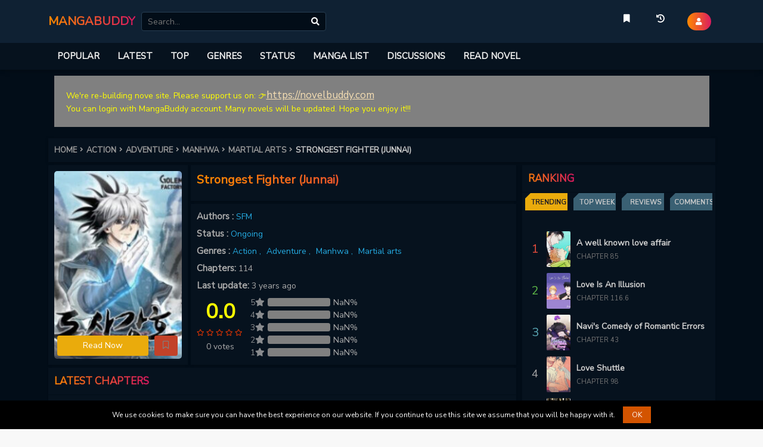

--- FILE ---
content_type: text/html; charset=utf-8
request_url: https://www.google.com/recaptcha/api2/anchor?ar=1&k=6LfmBvcUAAAAAAvkkFjUWGOxmypmMIMRQo8T9bK8&co=aHR0cHM6Ly9tYW5nYWJ1ZGR5LmNvbTo0NDM.&hl=en&v=naPR4A6FAh-yZLuCX253WaZq&size=normal&anchor-ms=20000&execute-ms=15000&cb=xizoidmug8oe
body_size: 45803
content:
<!DOCTYPE HTML><html dir="ltr" lang="en"><head><meta http-equiv="Content-Type" content="text/html; charset=UTF-8">
<meta http-equiv="X-UA-Compatible" content="IE=edge">
<title>reCAPTCHA</title>
<style type="text/css">
/* cyrillic-ext */
@font-face {
  font-family: 'Roboto';
  font-style: normal;
  font-weight: 400;
  src: url(//fonts.gstatic.com/s/roboto/v18/KFOmCnqEu92Fr1Mu72xKKTU1Kvnz.woff2) format('woff2');
  unicode-range: U+0460-052F, U+1C80-1C8A, U+20B4, U+2DE0-2DFF, U+A640-A69F, U+FE2E-FE2F;
}
/* cyrillic */
@font-face {
  font-family: 'Roboto';
  font-style: normal;
  font-weight: 400;
  src: url(//fonts.gstatic.com/s/roboto/v18/KFOmCnqEu92Fr1Mu5mxKKTU1Kvnz.woff2) format('woff2');
  unicode-range: U+0301, U+0400-045F, U+0490-0491, U+04B0-04B1, U+2116;
}
/* greek-ext */
@font-face {
  font-family: 'Roboto';
  font-style: normal;
  font-weight: 400;
  src: url(//fonts.gstatic.com/s/roboto/v18/KFOmCnqEu92Fr1Mu7mxKKTU1Kvnz.woff2) format('woff2');
  unicode-range: U+1F00-1FFF;
}
/* greek */
@font-face {
  font-family: 'Roboto';
  font-style: normal;
  font-weight: 400;
  src: url(//fonts.gstatic.com/s/roboto/v18/KFOmCnqEu92Fr1Mu4WxKKTU1Kvnz.woff2) format('woff2');
  unicode-range: U+0370-0377, U+037A-037F, U+0384-038A, U+038C, U+038E-03A1, U+03A3-03FF;
}
/* vietnamese */
@font-face {
  font-family: 'Roboto';
  font-style: normal;
  font-weight: 400;
  src: url(//fonts.gstatic.com/s/roboto/v18/KFOmCnqEu92Fr1Mu7WxKKTU1Kvnz.woff2) format('woff2');
  unicode-range: U+0102-0103, U+0110-0111, U+0128-0129, U+0168-0169, U+01A0-01A1, U+01AF-01B0, U+0300-0301, U+0303-0304, U+0308-0309, U+0323, U+0329, U+1EA0-1EF9, U+20AB;
}
/* latin-ext */
@font-face {
  font-family: 'Roboto';
  font-style: normal;
  font-weight: 400;
  src: url(//fonts.gstatic.com/s/roboto/v18/KFOmCnqEu92Fr1Mu7GxKKTU1Kvnz.woff2) format('woff2');
  unicode-range: U+0100-02BA, U+02BD-02C5, U+02C7-02CC, U+02CE-02D7, U+02DD-02FF, U+0304, U+0308, U+0329, U+1D00-1DBF, U+1E00-1E9F, U+1EF2-1EFF, U+2020, U+20A0-20AB, U+20AD-20C0, U+2113, U+2C60-2C7F, U+A720-A7FF;
}
/* latin */
@font-face {
  font-family: 'Roboto';
  font-style: normal;
  font-weight: 400;
  src: url(//fonts.gstatic.com/s/roboto/v18/KFOmCnqEu92Fr1Mu4mxKKTU1Kg.woff2) format('woff2');
  unicode-range: U+0000-00FF, U+0131, U+0152-0153, U+02BB-02BC, U+02C6, U+02DA, U+02DC, U+0304, U+0308, U+0329, U+2000-206F, U+20AC, U+2122, U+2191, U+2193, U+2212, U+2215, U+FEFF, U+FFFD;
}
/* cyrillic-ext */
@font-face {
  font-family: 'Roboto';
  font-style: normal;
  font-weight: 500;
  src: url(//fonts.gstatic.com/s/roboto/v18/KFOlCnqEu92Fr1MmEU9fCRc4AMP6lbBP.woff2) format('woff2');
  unicode-range: U+0460-052F, U+1C80-1C8A, U+20B4, U+2DE0-2DFF, U+A640-A69F, U+FE2E-FE2F;
}
/* cyrillic */
@font-face {
  font-family: 'Roboto';
  font-style: normal;
  font-weight: 500;
  src: url(//fonts.gstatic.com/s/roboto/v18/KFOlCnqEu92Fr1MmEU9fABc4AMP6lbBP.woff2) format('woff2');
  unicode-range: U+0301, U+0400-045F, U+0490-0491, U+04B0-04B1, U+2116;
}
/* greek-ext */
@font-face {
  font-family: 'Roboto';
  font-style: normal;
  font-weight: 500;
  src: url(//fonts.gstatic.com/s/roboto/v18/KFOlCnqEu92Fr1MmEU9fCBc4AMP6lbBP.woff2) format('woff2');
  unicode-range: U+1F00-1FFF;
}
/* greek */
@font-face {
  font-family: 'Roboto';
  font-style: normal;
  font-weight: 500;
  src: url(//fonts.gstatic.com/s/roboto/v18/KFOlCnqEu92Fr1MmEU9fBxc4AMP6lbBP.woff2) format('woff2');
  unicode-range: U+0370-0377, U+037A-037F, U+0384-038A, U+038C, U+038E-03A1, U+03A3-03FF;
}
/* vietnamese */
@font-face {
  font-family: 'Roboto';
  font-style: normal;
  font-weight: 500;
  src: url(//fonts.gstatic.com/s/roboto/v18/KFOlCnqEu92Fr1MmEU9fCxc4AMP6lbBP.woff2) format('woff2');
  unicode-range: U+0102-0103, U+0110-0111, U+0128-0129, U+0168-0169, U+01A0-01A1, U+01AF-01B0, U+0300-0301, U+0303-0304, U+0308-0309, U+0323, U+0329, U+1EA0-1EF9, U+20AB;
}
/* latin-ext */
@font-face {
  font-family: 'Roboto';
  font-style: normal;
  font-weight: 500;
  src: url(//fonts.gstatic.com/s/roboto/v18/KFOlCnqEu92Fr1MmEU9fChc4AMP6lbBP.woff2) format('woff2');
  unicode-range: U+0100-02BA, U+02BD-02C5, U+02C7-02CC, U+02CE-02D7, U+02DD-02FF, U+0304, U+0308, U+0329, U+1D00-1DBF, U+1E00-1E9F, U+1EF2-1EFF, U+2020, U+20A0-20AB, U+20AD-20C0, U+2113, U+2C60-2C7F, U+A720-A7FF;
}
/* latin */
@font-face {
  font-family: 'Roboto';
  font-style: normal;
  font-weight: 500;
  src: url(//fonts.gstatic.com/s/roboto/v18/KFOlCnqEu92Fr1MmEU9fBBc4AMP6lQ.woff2) format('woff2');
  unicode-range: U+0000-00FF, U+0131, U+0152-0153, U+02BB-02BC, U+02C6, U+02DA, U+02DC, U+0304, U+0308, U+0329, U+2000-206F, U+20AC, U+2122, U+2191, U+2193, U+2212, U+2215, U+FEFF, U+FFFD;
}
/* cyrillic-ext */
@font-face {
  font-family: 'Roboto';
  font-style: normal;
  font-weight: 900;
  src: url(//fonts.gstatic.com/s/roboto/v18/KFOlCnqEu92Fr1MmYUtfCRc4AMP6lbBP.woff2) format('woff2');
  unicode-range: U+0460-052F, U+1C80-1C8A, U+20B4, U+2DE0-2DFF, U+A640-A69F, U+FE2E-FE2F;
}
/* cyrillic */
@font-face {
  font-family: 'Roboto';
  font-style: normal;
  font-weight: 900;
  src: url(//fonts.gstatic.com/s/roboto/v18/KFOlCnqEu92Fr1MmYUtfABc4AMP6lbBP.woff2) format('woff2');
  unicode-range: U+0301, U+0400-045F, U+0490-0491, U+04B0-04B1, U+2116;
}
/* greek-ext */
@font-face {
  font-family: 'Roboto';
  font-style: normal;
  font-weight: 900;
  src: url(//fonts.gstatic.com/s/roboto/v18/KFOlCnqEu92Fr1MmYUtfCBc4AMP6lbBP.woff2) format('woff2');
  unicode-range: U+1F00-1FFF;
}
/* greek */
@font-face {
  font-family: 'Roboto';
  font-style: normal;
  font-weight: 900;
  src: url(//fonts.gstatic.com/s/roboto/v18/KFOlCnqEu92Fr1MmYUtfBxc4AMP6lbBP.woff2) format('woff2');
  unicode-range: U+0370-0377, U+037A-037F, U+0384-038A, U+038C, U+038E-03A1, U+03A3-03FF;
}
/* vietnamese */
@font-face {
  font-family: 'Roboto';
  font-style: normal;
  font-weight: 900;
  src: url(//fonts.gstatic.com/s/roboto/v18/KFOlCnqEu92Fr1MmYUtfCxc4AMP6lbBP.woff2) format('woff2');
  unicode-range: U+0102-0103, U+0110-0111, U+0128-0129, U+0168-0169, U+01A0-01A1, U+01AF-01B0, U+0300-0301, U+0303-0304, U+0308-0309, U+0323, U+0329, U+1EA0-1EF9, U+20AB;
}
/* latin-ext */
@font-face {
  font-family: 'Roboto';
  font-style: normal;
  font-weight: 900;
  src: url(//fonts.gstatic.com/s/roboto/v18/KFOlCnqEu92Fr1MmYUtfChc4AMP6lbBP.woff2) format('woff2');
  unicode-range: U+0100-02BA, U+02BD-02C5, U+02C7-02CC, U+02CE-02D7, U+02DD-02FF, U+0304, U+0308, U+0329, U+1D00-1DBF, U+1E00-1E9F, U+1EF2-1EFF, U+2020, U+20A0-20AB, U+20AD-20C0, U+2113, U+2C60-2C7F, U+A720-A7FF;
}
/* latin */
@font-face {
  font-family: 'Roboto';
  font-style: normal;
  font-weight: 900;
  src: url(//fonts.gstatic.com/s/roboto/v18/KFOlCnqEu92Fr1MmYUtfBBc4AMP6lQ.woff2) format('woff2');
  unicode-range: U+0000-00FF, U+0131, U+0152-0153, U+02BB-02BC, U+02C6, U+02DA, U+02DC, U+0304, U+0308, U+0329, U+2000-206F, U+20AC, U+2122, U+2191, U+2193, U+2212, U+2215, U+FEFF, U+FFFD;
}

</style>
<link rel="stylesheet" type="text/css" href="https://www.gstatic.com/recaptcha/releases/naPR4A6FAh-yZLuCX253WaZq/styles__ltr.css">
<script nonce="GTcSkqK-tvHDrlzQu_Db0Q" type="text/javascript">window['__recaptcha_api'] = 'https://www.google.com/recaptcha/api2/';</script>
<script type="text/javascript" src="https://www.gstatic.com/recaptcha/releases/naPR4A6FAh-yZLuCX253WaZq/recaptcha__en.js" nonce="GTcSkqK-tvHDrlzQu_Db0Q">
      
    </script></head>
<body><div id="rc-anchor-alert" class="rc-anchor-alert"></div>
<input type="hidden" id="recaptcha-token" value="[base64]">
<script type="text/javascript" nonce="GTcSkqK-tvHDrlzQu_Db0Q">
      recaptcha.anchor.Main.init("[\x22ainput\x22,[\x22bgdata\x22,\x22\x22,\[base64]/[base64]/MjU1Ok4/NToyKSlyZXR1cm4gZmFsc2U7cmV0dXJuKHE9eShtLChtLnBmPUssTj80MDI6MCkpLFYoMCxtLG0uUyksbS51KS5wdXNoKFtxVSxxLE4/[base64]/[base64]/[base64]/[base64]/[base64]/[base64]/[base64]\\u003d\\u003d\x22,\[base64]\x22,\x22XsKew4oaw6fChcO0S8OnwqF+OsK0OMK1eX9ww7HDrzbDnsK/wpbCvnfDvl/DogoLaAA9ewA9bcKuwrZKwrtGIxs1w6TCrQdBw63CiUVDwpAPGHLClUY2w4fCl8Kqw4BSD3fCtmXDs8KNJMKpwrDDjG8FIMK2wpvDrMK1I08Pwo3CoMOvTcOVwo7Dtw7DkF0GRsK4wrXDnsOFYMKWwqB/w4UcME/CtsKkHDZ8KibCnUTDnsKEw5TCmcOtw6vCmcOwZMKnwqvDphTDvB7Dm2IlwqrDscKtZsKBEcKeEGkdwrM7wro6eAbDqAl4w4rCoDfCl2NMwobDjTzDt0ZUw4bDiGUOw5URw67DrCrCsiQ/w5bCmHpjNVptcVfDoiErL8OOTFXCgcOgW8OcwpREDcK9wqzCtMOAw6TCvD/CnngsPCIaC2c/w6jDgwFbWAHCgWhUwpHCqMOiw6ZNA8O/[base64]/DmDLDkkvCi8Omwr9KETTCqmMDwoxaw79Bw6FcJMOzJR1aw7DCgsKQw63ClAjCkgjCgnfClW7CsSBhV8OyE0dCGMKCwr7DgSArw7PCqi3DkcKXJsKGBUXDmcKSw6LCpyvDgSI+w5zCngMRQ3ddwr9YMcOzBsK3w5fCpn7CjWDCj8KNWMKMLxpefzYWw6/DhMKLw7LCrU5qWwTDrRg4AsO0ZAF7WwnDl0zDgTASwqYbwpoxaMKNwqh1w4UNwpl+eMOneXE9FA/CoVzCiR8tVywTQxLDn8K0w4k7w6vDicOQw5tJwrnCqsKZFTtmwqzCsCDCtXxRS8OJcsKuwrDCmsKAwpbCoMOjXW/DrMOjb0bDtiFSQ1JwwqdWwookw6fCvMK0wrXCscKpwpsfTgvDs1kHw4zCuMKjeTNCw5lVw7ddw6bCmsKEw5DDrcO+aTRXwrwMwrVcaSrCt8K/w6YJwqZ4wr9eUQLDoMK4LjcoNjHCqMKXKcOmwrDDgMO+cMKmw4IqAsK+wqw3wofCscK4Xklfwq0hw49mwrEyw5/DpsKQb8KCwpBycCTCpGMiw54LfSU+wq0jw5/DgMO5wrbDv8KOw7wHwpZdDFHDgMKcwpfDuEDCsMOjYsKsw5/ChcKndcKXCsOkbRDDocK/QE7Dh8KhKMObdmvCkcOQd8OMw7RFQcKNw53CuW17wo8Qfjs7wp7DsG3DmcOtwq3DiMK2AR9/[base64]/Dh8OpHMKsw4oia8KAAj3CksKOFR0ScsKaFxY/w5RiUMK0bijDiMO6wrfCoRtdR8KnayMLw7E+w5nCssO0MsK6UMKIw65xwpPDjsKnwr7DsWQCKcOowohvwpPDhAYiw6jDlD/CqMOdwpkpwozDswfDnRBNw7xQbcKDw77Cv33Dk8KDwpLDgcOvw6svIMOowrIVDcKTa8KvbcKkwobDrnQ/w59dOncdP1APUR/[base64]/[base64]/ChxFgD8O4w6Eow652w4/[base64]/CosKEw4EfbSIHw5jDmAvChsKPw5Exw4bDhx7DtiJab2XDml3DvkUlEEzDiTHCrsKYw5vCoMKLw6xXX8OGBcK5w7zDlCfCi07CmxPDhx/CvnfCs8O4wqNgwoIww4dzYyzCl8OBwp7DvsKFw6vCpk/CncKdw7d+Ghk3wpUrw6JAUA/CiMKFw646wrQlAQrDr8O4ecO5QnQfwoJtGEzCmMKJwqXDocOaRGjCmRzCpsO0WsKiIcKpw4TCscKwH2VcwpnDu8KdJMOFFjnDg1TCpMONw4w5OEvDrl3CsMOKw6rDtGYKcMOFw684w4cSw44UeDYQEi4IwpzDsl1RUMKNw7Flw5hWwpDCnsKsw6/Chks2wqozwpIbf2wpw7pFw4U/w7/DsxNKwqbCmcOCw40jbcOXR8KxwpQQwoTDkUHDsMOwwqHDr8K7wp9WRMOCw6FeLMO4wrDCg8KSwqB8McKlwpNVw77Chg/[base64]/Di1kleHjChlXCp0EtYXtfwpYAw6nDicKEw6wiTMK0PUp8JsOTMcK3cMKewrQ/wqRtfsKGMGZvwp7Cj8OcwqHDvh54cE/CtzxVCsKGMWnCvx3DmTrCucKUWcOBw5fCn8O3esOiMWrDlMOGwqZVw4EMesOVwonDvyfCmcK6chNxw54fwr/Cvy3DrR7ClRotwp9yFT/Co8OPwrrDi8OBT8OCw6XCizjCiWF7ewvDvQwicxlcwrHDm8KHMcKqw5Ffw7HCrD3Dt8OGFADCpcKWwonCnFwaw41CwqnCpDTDpcOnwpcvwqcCCF3DjgzCs8K3w7M9w4bCt8KiwrjCl8KnKBw0wrrClhpjBmvCpMK/[base64]/wqBxJH1cw54owp3DknUcwqzDmghDQhDDngHCpXzDrcKlCMKrwpkcMwDCrRjDvi/[base64]/[base64]/Ds8OnwoDDsg95eMO6aFnDmMOQw5grw4PDtMO3DsKBZwPDuFHCmG92wr3CiMKBw6Z6D2pgEsOeKk7CmcO/[base64]/CpG5zwoPCvcKswo3DksOCw5DCnirCmS/DscOAwoETwpHDhcKoTjUXZcOEwprCl2nDl2DDiS3DqsKxYhpqBx4beBUZw7oPw7sIwoLCq8OowqY4w6bDpR/CjUfDqWswGcKsT0N7FcOTGcKjwoPCpcK6VXYBwqTDjcK2w48Yw4PDoMO5EkjDhsOYXQvDoDpjwokNGcKIWX4fw51kwppZwoDDqzfDnVV/w6PDr8K0w4N3XsOLwpfDuMOFw6XCokbCvDxUXQnCrsOtZx4vwrRRwpcYw5XDhRR6Y8KwEiUMZ0LClsORwp3DsS9owrk2MWANH35LwoRQLhhkw7Zbwq0zJBpBwrTCgcO/w6TDnsOCwoNSF8Ozwq3CgcKaPj/DkVnCn8OvHMOKY8Orw4nDisK9fQJddGHCsFU8TMOZUcKGT049TkxPwo0vwofDlsKTPh1uSsKzwpLDqsO8cMO0wpfDisKnCmTDqxpKw6oNXA18wpgtw7fDj8KEJ8KAfh9xdcKXwpg1ZXlrBkDClMKbwpJMw6DDklvDsRMnLiQlw5kbwovDgsOYw5puwo/CnwXDssKoA8ONw4/DvcO6cArDlTDDgsO2w68AMT4dw6B9wpA1w5DDiSXDvi42PMO7dyUMwp3CgTXDgsOMKsKmKcOBFMKgwonCrMKQw6N+Tzd3wpPDo8OEwrHDmcK+w6Q3UcKpV8OFw4JjwoDDnk/CnsKdw57Chm/Dr0glaTbDr8KOw748w5TCh2jCiMONZcKrTsK/w7rDjcKyw4Y/[base64]/w4A2UnRtw49bOMOeB23Dp8KPdHTCuMKyNcKsIjnCngPCt8Odw5/[base64]/[base64]/Cq8OWdxfCsRnDicOTw7BVPcO6cMKcLMKmIEDDvMOLesOdG8O2XsKywrLDj8O+fRRuw7XCisOHCkPCs8OqAMOgAcOwwrVMwqlKXcKqw7XDj8OAYcOzHQPCuGnCs8OrwpMqwo1fw5tTw6HCqlLDl0zCnyTDszXCn8OxRcO8w7/CicONwpzDmsOTw5LCilccB8ONVVfDjCwZw5nCmmN6w6dEHUrCswnDhynClMOfW8KfEMO6RMKnbQIFKEsZwoxOAcKbw4nChHILw7IZw5LDtsK5SMK9w5Jzw5/DnDvCmBEAJzrCkkPCrwhiw4dOw7ILeXnCoMKhw6bDlcKzw6E3w5rDg8OYw59AwpIiQ8O5KcO/NMO9ZMOswr/Cg8OIw4nClcKRCWgGAzJVwpfDqsK2K1TCmE99EMOMMcOhw7DCj8OfBcOZdMKHwpLDs8Oywp3DicKPAx5Jw7pmwo4CEMO0PcO5aMOAw7obBMKzDBTCqnnDtsO/wrlOXgPClCLDs8KJQsOpVMOjI8K4w4NFHsKBRBwcXwnDhGrChcKDw4M6PgXDhCVtfHl/dRFCI8O4wo/[base64]/DnCcLwoIew6xhJnXCk8OhIMO3w6MvwrfDqsK8w5HCrlDDqMOqRsKAw6jDisK2fsOSwqzCt0/DqMOwCAHDlEEddsOfw5zCusK9AxN9wqBuwoYuFFQQWMOTwrXDicKbwqzCnn7Co8OiwoViFjPCvMK3WsKewq7CmCUdwo7CgsOzwpkFPMO1woltVMOcIAXDt8K7O1vDjBPDiQLDqn/[base64]/fsKTdsOIw7pdfyjCuV/DmBfCt8KtAkTCusKmw7rDtCU6wrPDrMOzMnXDh3NAfcOTfVrDvxVLOwxxE8ONGUQ3aEPDqFnDi0TCosKvw4PDl8KlVsOcLyjDn8KHbhVlR8Kewot/XBzCqlhGH8Olw5vCg8OseMOewqXConrDmsOXw6URw5fDqQHDpcOMw6Blwp00wofDgsKTHcK/[base64]/ChsKOaMKZw69Nw5YLesOaOjHDkMKnT8K2SjPDvmFmC3ZrFHDDglRKW3fCqsOhFlMjw7JAwqYRAXNvOcOnw6vDu1XCj8OCPTvCocKXdVdSwpkVwpwxacOrSMOBwqlCwqDCicOEwoUkwqplwqEWGCPDsFHCu8KJJkR4w7/CqgHCgcKewpFPcMOOw4jClSEXfsOeAwjCsMODccO0w7g4w5crw4Ejw59YYsOUSR9Kwq9AwpjDqcOwYCsDwofCmEIaHsKRw5PCkcKZw5Y2UnHCqsKrSMOkP2TDizTDuWzCm8K/ER/Drg7Cok3DkcKcwqjDiVsZKlswSwAuVsKaYMKfw7TCrnvDmmkOw7DCmXhAZFjDhCfDgcOewqvCuWMeZ8OCwokPw5xewoPDq8KHw6s1dsOuLwFrwoZsw6XDlsK7ZQwUJig/w7ZZwq8nwoPCiyzCg8K3wowjCMKOwpTCi2PCuTnDl8KMazjDuwVlLz/DusKWHhkpOF/DpsO8WxJdZcOWw5RqAsOvw5rCjxTDlWQ6w5V2O1tOwpQff1fDrHbCtg7DpsOTw7bCsnU0dWbCqCMtw5DCtMOBe2AQMnbDhi0OTMKawpzCr27Cii/DksOOwo7DqGzCjWnCgsOAwrjDk8KMUsOFw7x+AHsgYjLCrQHDqzV4w5XDmsKRQA45T8OrwpvCuB7Drgx0w6/DvX1sLcOAWGTCqxXCvMKkN8OwfD/CmsO/V8KdZsKPw7vDqzovIgPDqnsWwoB/wpvDj8OVXMKbNcOIMMO2w5DDh8Odwp5kw5tWw7fDilXDjigXJRR+w5giwoTDiEgmDT9vfXx9wqtkKnxxNMKEwq/CuS3DjVk1NsK/w4whw6RXwpTDrMO4w4whLnbCt8KuCW3DjlgFwp4Nw7PCq8OiIMKCw5JZw7nCnGJvEMONw7vDpm/DhxXDoMKew45GwrRsCFZCwqPCtsOgw7zCsS8qw5TDp8KTwpBFWE9Swr7DpxPCpRp2w7nDvlvDjThxw4jDmCXCpzsQwoHCg2jDhMOUDMO4WcKewofDtR/CtsO7fsOSTngXw6nDlGbCjsOzwofCg8KGO8OtwrLDoGZdHMKcw57Cp8KkUMOVw6LCtsOFHMKIw6l6w6F/UTgAeMO0NcK1wodbwrglwpJGdXNTCErDmDjDncKNwo4Xw4Mdwp3DvF1lf1DCl2ZyDMOuNQNsScKoPMKqwrTCm8O3w5nDrVIwbcKJwo7Dr8OeQgfCviAPwr/DpMOaN8KAOGgXw4bDoj0eSy4bw5QewpVEFsO4F8OANmTDl8OGXEPDicOaX0vChsORBCQIK2gOIcK8wrAGTFJswrAjDCrChws0JAsbY38oaGTDiMOZwqnDmcK1c8OxJ1TCtiDCicKAXsKlw6XDgTAYHhkpw57DoMOZV2XDhMKQwrdRTcOmwqIewq7CgxDCj8O/RhgQLiwDHsKRWntRw7HDlirCtSvChm/Dt8K0w6vDgSsLSzJCw7zDonAswoJzw4pWO8OJRQbCjMKtV8Ofw6hpbsO4w4XCpcKpQyfDisKIwpsVw57Dv8OlVCQsVsKbwqnCv8Ogwr8kAUQ7Czdqwq/DrMKhwr3CoMKCVcOmLcOXwpnDhsKmc2lEw61Vw5NGantJw5DCnTrCnjVMUsOYw5xUFgoowqTCnMKnA23DnTAXcx9jVcO2TMK0wr/[base64]/DgMKhw4ZHLhkzTMKhDChUCHoow4PDnm3ClmNNVBAiw6nDnBNxw4bCuyprw5/DmCPDl8KNHMKwHlsOwqLCi8OhwqXDjsOkwr/[base64]/DmMK2T8O7w5UmwpvDqS/DtcO1w6LCisKjAyTDlA7DlMOxw4o6wojDjMO8wpNew4FrBGPDkBrCmgLDoMKLI8Kzw5B0bizDssKawqxxIkjDlsKCw7zCgwbChcOLw7DDusOxT3presKcJR7Cl8O/wqEvb8K3wo1DwokGwqXCr8OpKzTCvcK9bztMXsODw7BEZnhDKnDCqnfDpnIvwqh6wr9SOCA1V8OtwoVSE3XCqg3DgEIpw6J2dQnCkcOTAk/DmMK6Z3/Dr8Krwog0KFxVcRskGSvDmMOrw7rCoHvCssOQTsKbwowgwpcEeMO9wqQrwrPCtsKGF8Kvw7dBwpgcfMK7GMOOw6g2B8KKOMOhwrlFwq9tdwhjHGcLbMOKwqfCkTfCp1oTEmnDk8KZwpDDlMOPwpfDgMKzGSAkwpIJB8OCVkHDqsK3w7phw7LCkcOcCMOAwq/CqyIjwqHCj8OFw7d6Ojw1woTDhcKaQFt6UjfCj8OXwpjDoU1PFsKwwrPDvMOHwrbCrcKPCAXDtDrDicOkDcO8w4pJXWwiRDXDq1p/wpvDiVZ1bsOhwrDCjcOJASkcw7UEwrHDkAzDnUQLwrksRsOaDhFsw4DDjgHCnB1fdWHCnhNkfsKML8OFwr7DmFBCwrtNGsOVw7TDjcOgNsKdwqzChcKvw7lEwqIQa8KMw7zDvsKGGRREWMO/asO2OsO8wqJtREldwrEew5k4fgopHQ3CpW5JDsKtalwbU2Mjw5xzOMKLw5zCvcKZKV0gw5NLOcKBAsO2wokPUALCkFc/UMKlWgzCqMOwPMKcw5NQH8KBwp7DjCAbwqwnwqdMMcKreVbDmcOmCcOyw6LDlsOswooSf03Cpg3DrhkjwrAnw5zCrcO/[base64]/DkcKKA8KEKhcYRS3Cg8K3Q8OUfMOjTyo2C0XCtsKZYcKrwofDoC/CiSBGQ1HCrQ85Qi8Sw6HCl2TDgA/CsnPCvMOOwq3CksO0QcO2D8OWwqhMHC1iIcOFw5rCj8K3FMOmCFxgM8Oaw7tcw7nDkElowrvDmMK/wpcVwrNZw7nCvjfDpkXDtWzDqcKlV8KmTAxCwq3DpWPDijsBeHzDmwXChcOgwq7DrcOmXUZ/wpnDm8KZZUvCiMOTwqlbw7VEJsO6csKWHsO1wrh6EMKnwq9+w6TCn2dTI29iD8ODwphcdMOeGB0+DwR6a8KuasO1wqgcw7ogwpZbf8KjB8KNN8O1cEDCuh5qw4ldw7DDrMKeVSdGeMK+wp0AKlnDoE3CqjvDljlAMQ7CuSYpCsKAAsKFeHjDnMKSwrTCmk/Dn8Otw7lqbDJawp9rw5zCnE9MwqbDvGAQLyrDg8OccxdFw5YFwog4w4rDnBd+wq/Dm8KlDiQgMEp1w4AEwqrDnw8SSMO1SQUpw7/DosOxXcOPGVrCjcOMCsKwwojDrMOYMhxcZnk/[base64]/H8K/wpgIwqYPWjpqwoBKwqRIGm3DjSdHYcKgGcOdDsKBwoUSw4RSwp7Dgn9Fc2nDsUIfw4VbNgx/[base64]/Du8KHw4TDtcKrw5bDusKhWsOpwpLDkFwiPMKyC8KRwph3w4TDjMOlf1rDgcO0NlrCrMK/[base64]/HsOrw7MfHsOkSR/CtX47wpEsWsOEAcKsW0FEw65OP8OzM0jDjsOWIi7CgMO8BMKkbTHCoEdtRxfCvSvDu2J8K8KzXUk/woDDszXCjMK9wrcRw7BhwoPDrsKOw4B6QHbDpcORwoTDnXHCjsKPccKZw5DDvUfCnErDv8Odw4/DrxZSEcK6BHnCpQfDnsOdw5vCoTIcbVbCpGTDsMKjIsKkw6TDoA7DuHTCvFlHwo3Cs8OtbDHCnAdjPgjDuMO4DMKJD3nDuGPDi8KFXMOyC8OZw5HCrW0ow5TCtsKSESo8woDDvArCpTVpwq4NwoLDm3UhGwrDuwbCnCppIkLDmVLCkH/ClnTDkiULRABrCxnDjDsETG8aw7AQSMOiVE8kd0PDqxw5wrNORcOTdsO5bH10csOww4TCrnoyKMKXS8KLZMONw7wyw7hUw67CoiIFwoFVwobDvSXCucOTC33Dt1kew5vClsOuw5NDw5Ndw4ZuHMKKwqZBwqzDp2/DlVhiREJvw6/Ci8O5Q8O4OMKMFcOWw4nDtHnCglvDncKZfExTR3PDhBJrPsK9WDxeC8OaDMKkYRYBOCdfYcKew7g7w4lbw6XDmsKCB8OHwoU9w5fDrVZYw7xAX8K3w741fEE4w4YPbMO5w7tfNMKswrvDssONw5gBwrsBwp50RkRANcOUwpsnHMKYwq/DjMKEw6tZHcKhHg0Mwo0lHsOjw7fDqXEkwpHDqj0OwoEEwrnDucO7wrnCqMKnw7HDmwtfwobCsQwsKybDh8KHw5kjMRl0FFnCmAHCujNGwqV9wrTDv2Ukw57CjzLDoXHCssKjPw7DlUbCniV7ZUjCtcK+TRFSw6/DnA3Cmk/Du1Q1w4LDlsOBwqTDqDN/w44cTMOTIsO2w5/CmcOISsKnUMOpwqjDqsKxIMK6IcONA8K2wobChsKww7o/woPDpQNgw7x8wpAew6IpwrrDmBLDuSXDq8KXwr/[base64]/Cm8OswoPDu8O6R8KMasKXwqgVBRhGDSnCvMKZCsO3csKxMcKEwqnDnBTCqA7DonMFRn5wJsK2YjfCgyLDmwLDp8OgcsOtD8OwwrwaRlHDusOYw7DDqcKaJcKMwrlIw7jDrGbCvR5yD3UuwqrDrcKGw7vCnMKjw7ELwoJNScOIIVfCuMK/wro3wqnCiVXCh0cew7zDnXIYJsKYw6rDv2tJw4QXAMKewoxRGHMtcyh/esKcTXgpWsOVw48MQFlIw612woDDmMKKYsOyw47Dgz/DtsKGEMOyw7QwM8KWwoRbwr83V8O/YMOHf2nCjGjDtHvCjcOIdcOTwqF6X8K1w68WU8OKAcOoaSbDusODBz/CoS7DmcKRWQrCuSFvw7QPwq3CgsKWER/DvMKew6Nbw6fDm1XDhCDCncKONhQbfcKXbcK9wqnDgMOSRMOIWmtLWSQ6wpTCg1TCmsOdwpfCvcOafcKFEVfCnTNRw6HCsMOJwpfCncKmCyTDgVEJwpzDtMOFw4lqJDnCjSAow6BWwrTDqTpHNcOETDHDm8KVwppTXwtqMMK2w40Nw43Ch8KIwr8fwp/CmiJuwrVSDsOZYsOqwr1uw6DDvcKowqbCnjUfDQDCu1Y3EsKRwqnDiUV+GsOEG8OvwrrCkWIFEB3DtsOmGQ7Cq2MvFcOIwpbDg8OBRxLDqDjCvcKKD8OfO3jDssOlOcOrwojDnCEVwrvDuMKfOcOTX8OFw73Cm25TGDjDiz3DsRt6w6UBw5/ChsKBLMK0T8KGwqtLImtVwq/[base64]/CrCXCuhILWnMKTsOCw7saF8ODw5LDl8OZw7FhbHRBwpPCoFjDlcKWTgZBKUfDp2nDnTt6aXB6w63DsTFQZMKpGMKJOTzCp8OWwqnDgxvCqMKZKWbCm8O/wpN8wqtNRBkJCyLCqcKuSMOUVVcOFsOTw6IUwrXDhizCnF89w4/DocOzCsOiOUPDpHVYw4pawpTDosKBQUXCuyZUCcOfwovDv8OVWcO2w5TCplHDjTI+ecKxR3xZXMKWdMKawpA0w5AtwrjDgsKpw7rCkSgyw4XCr39gS8K7w744CMKqIEAvW8ODw6TDicOgw4/DoifChsKBwojDoELDh03DtjjDu8Kwf03DmzjDjD/DuCNJwotawrd0wobDtjU1wqbCn0MMw4bDszbDlGvCkRvDoMKswpg0w6TDn8KSFAvCkGfDogZ8IFPDisO6wrTCkMOQGMKvw7cUw5zDpSI1w7nCmEVdJsKmw5bCgsKCOMK3woMWwqDCjMO8SMK3wpjCjhTDgMO7EXtsCy43w6LCoQLCqsKewrFvw4/CpMKEwqXCpcKUw4cqYA5nwpUVw6cvWx8kScOxJUbCjUpPVMKZw7s1w65Zw5jCnBbDqMOhDlfCgMOQwo1+w7h3GcO+wqXDol0oNcOPwqceTlHCkiROw5/DkQ3DhsKqLcKpMMOZEsO+w6BhwpjCu8OEe8OIw4vCncKUUlVzw4Utw7jDnMKCacOvwq1PwqPDt8K2wqUse1fCuMKKWcOSScKtLnMAw7NfVmJkwqrDssKNwp1KasKNA8OSIMKLwr/[base64]/Dh8KwJy3DisOadEzCt1zDjsKJKsOcdkQpwpzCmn4Uw4ddw6IwwrXCqDTDq8K+D8K5w4ATVQwKJcOUdcKsI2rCj0dHw7cBaXp1w4HCm8KvSGXCjUzCkcKfGk/DksOJTRlUEcK+w4jCmyZzw7DDh8Kjw6rCqVANd8K0YDUzfAAhw5IvcERzHsKxw41qIHB8cGTDg8Onw5/[base64]/Dl8O/w7fDkwMHMsKLwp3DhzJEO8KLw7BSEX/DkAZ0Rhs0w7DDtMOuwqfDhELDnX1DBMKyW1Uywq7DhnZCwozDkDDCoCxuwr3CiAcIHjbDlSRywr/[base64]/DtsOjwo5yMMKgbk/CqsKgw6vDqARjJMOhw59nwrXDmDc0w5DDj8KHw4rDhsKpw6E+w6vCkMOAw4VGWgQOLlc+YyrCjTkNMHUdYwBKwrs/w6J6bMOVw6cjIjLDnsKGG8Kywocdw4MVw6fDuMOqVStlPkLCjEoWwpnDuykrw6bDtsOZZsKxLD/DlsOaYV7Ds3Nyf1nDg8Ktw7g3VsOrwq4/w5hAwrtZw4PDpcKpWsOawq4Fw6MsGsOqOMKZw7vDocK1LXNVw4nCtHMQWHZSQcKYbzlLwpvDo2XCnwd6RcKNYsOhbzvCik3DqMOZw4vCosK/w6ojPn/CnwV0wrhZUzknLMKkQxBAJlLCjDNJW21+SDpBHFVAEyzDsAAlVcKsw7pUw4jDpMO5IMKlwqcWw7pSLGHDi8Onw4RENSzClghFwqPCtcKfLcOewqplKsKIw4/DtcOzw7zDhg3Cq8KIw5sNYRHDmMOKNMKZBMO8bDtHHDt3GXDCisKcw7fDojrCtcKvw6lhQsK+wooCFcOoWMO4P8OVGH7Dm27DssOvHEDDhMKNOhUxcsKBdSZNFMKrBinCpMOqw4Euw5/CoMKNwpcKw64Kwq/DrFTDjUbClMKXYcK3CwnCjsKzB1nChcOrKcOawrUaw7xgcWkbw6d/IgXCg8KPw7TDiHV8woFfR8KTO8OuF8KfwqwUCHJFw7zDl8KKEMK/[base64]/[base64]/DtjlTw50WA03Cl0hGacOZw6w4w7rCtMKWVMO6IDjDp3dmwprCjMKHS3FBw5zDmFIzwpfDjxzDq8ONwohMeMOSwoIdXMOEFDvDlWxQwqtGw5wVwo/[base64]/F8OhJCdUwo4gIcOBwoPDiCkeKQTCvcKmwqR3EsKRennDjcKcT3V4wpoowpvDnnHDlWdOMUnCkMKob8KVwqtcaQhlGAAiesKhw6ZJM8OmPcKeXT9Fw6/DnsKOwqgEAW/CsQnCgcOxNiVMW8KxDAPDn3rCtTpbTDw8w6vCqcKhw4jCjnzDvcOtwr0lO8KZw4nCjUHChsK/QcKbw506OsKawr3Dn2HDoQDCtsKewrLCjTnCsMKxZcOEwrjCj3MUO8Kswr1DMsOGUh9JXsOyw5Z2wqBYw4HDjmMYwrbDmm9JQycnMMKFUSkCOEDDuHpwXxJPfiM4XBfDo2LDmT/Cih7CtMKeBUXDuCPCsC5Kw6XDm1o8wqMWwp/DiyjDowxjanDDu2YCwq/CmWzDv8OjKHvDq0huwo5QDxfCkMK2w7hww6HCggtzDAk3w5o7XcOXASHCr8Opw6EEbcKeFMKyw6QBwrVQwqRAw7TCnsKyUSDChhXCvMOgUMKqw68Kw5jCpMOVw7PDl1bCm0DCmjsbH8KHwplmwqoQw4taXsODUsOowo3DvMKrbx/Ci33DrsOkw7zCinLCtsO+wqBnwrZ5wothwodSVcOwQXXCqsOTZwt1N8Kkwqx+QUEyw68OwrPDs0F/dMOPwo4Nw5xKG8Okd8KwwpHDssKUZ2XCuQzCk3DDoMO/C8KMwrAaDA7DthvCrsO3wpPCtMKDw4jCg2rCiMOiwq7DjsOQw6zCrMK/QMKOfUAGDhbCg8Omw6jCrTdPXCh8GcOvIwUbw6vDoSXDhsO+wpXDqMKjw5LDkwDDk0UewqbChwDDqW0bw4bCqsKKUcKdw5TDu8OSw6Epw5ZCworCiRo4w6N2wpRad8Kuw6HCtsOADMOtwqPChTXCl8KbwrnCvsK/[base64]/IMOhw50Pw585MMKzw5DClH/DhBXCk8Ovw5zCn8O9agjDp3bCrwZQwqsuw75vDA8NwqTDrcKpHFFXdsOrw4RfKmEEwqNRNxvCnnR0VMOwwqcuwotbCMOEWMOoXgEdw6bCmQp5BQs3fsOtw6MBU8KJw5bCold6w7zCqcKqwoxlw7JNwqnCjMKSwr/CmMOrLEzDgsOJwpNUwp0EwptvwrF/RMKTc8Kxw5U5wpVBMx/CqEnCisKNcMO4Y0AOwpU8QMKBDxnCtGJQTsOnBcO2TMK1UsOlw6HCrsOFw7PClcO+LMOLasORw7TCq1YewovDgDvDg8KuTQ/CqEwBKsOYfMOIwoXChSYOTsKCAMO3wrhra8OQWCItdWbCo1oNwpbDj8KLw4ZAwrg+FFpFBh/ClGDDpsKgwqEMWnJBwpzDoxLDo3BOawcrT8Owwo9oVxd4LMOAw7LDpMO7VsKlw6NUBF8bJcK3w7w3NsKdw7PDtsO+LcODDB5TwobDk3PDo8OFOSzCh8KaUGMCwrnDpEXDkhzDnUwXwoVewrkKw7VFwqnCpQHCpwDDjhVXw40+w7sSwpHDgcKKw7PCrMO+HU/DjsOzRjAGw6BLw4RmwoJQwrcuNHB4w6rDtsONw6/CscK8wpl/WklrwpJze07CmMOWwrTCtsKewoAHw44KI3pTLAtvOFRPw6oWwrTCtsKdwojCgy3Du8KpwqfDtX5lwpROw7BwwpfDsA/DnMKsw4bDuMOyw77CkTIia8KGR8KCw7l5fMKjw7/Dt8ODOsOwa8KdwqbCi2oLw7Bew5HDnsKAJMONKn/CjcO5wpROw6/[base64]/CrcO+MG/CrMKnbRDCuSjDowXDssO4wq3DqnJQwpsVaTlMMcKIJ07DrVQhXGrDicK3woPDi8KZejnDl8ORw4gAD8Kgw5LDocOOw7bCr8KEVMO9wphUw7cww6XClcKsw6PCuMKWwqnDp8KBwpTChxtWMRnCk8O4X8K2KGtVwotawp3Cl8KSw4jDpRnCsMK/w5rDoCtMF00vbHzCtFHDmsOEwpg/wro1MMOOwoPCs8Olwpg5w4Vwwp0Cwqhlw786KcOmW8K8HcKNDsKUw4EVT8OTbsO6w77DhwLDi8KKUE7ChMOGw6FLwr17UUNaTgHDqmVXwrvChsONZwE0wrXCmmnDnhMPNsKpAEZSbhlDLcKUVRR/LsOAc8OGHn3CnMOxLXPCi8KUwqpIJm7Cl8Kew6vDl1/DuT7DslhTwqTCqcOxd8KZQsKMdx7DrMO3O8KUwoHDhy3DvSllwrzCqcKiw47CtmPCgynCgcOaMsKMNBFjM8Kgw5jCgMKFwps2w43DusO9dsOkw4lvwpo6ciDDlMKww7M/[base64]/K8KvXsKdw6zCjEvDqDMrfzsxwr7CmMK3JMKBw5PDn8KpJUkAS0YXDMOFTnPDh8O+Nz7Ckk8uRsKkwo3DpcOHw4Z2eMOiJ8KBwohUw5wQZjbCjsOrw5bCjMKeWhwmw4wFw7DCh8KUR8KEJ8OXRMOYD8K/cSUIwp0fBnAfIG3CjWBcw4LDoX1KwqBNNBxzYMOmIcKWwqABPMK3LDE2wq5vQcK3w4Y2YMOTwopHw50qWwLDrcOmwqFeE8Ohwql5X8OcGDPCu2bDuTDCljnCkHPCliZra8KjfcO/w68cJxcmKMK7wqzClD01RcKrw6ZpAMOqGsOawpdyw6Mvwqkgw63Ctk3DocOffcKTDsOUODvDuMKBwrxdHkbCgnZCw6Nvw5TDuXofw64id3pYS2HCiDcZL8KSK8KYw45bSsO4w4XDgsKbwrcpG1XCrcK4w6rCjsKuQcKeWBVaLTB9wpQLwqQpw4Mtw6/CvwfCrcOMw5EWw7wnCMOPHV7Ckjd4w6zCmsORwpPCiQ7CuFgQLMKsfsKHPMO4UMKFG0/ColQIBz1tYznDrEhTwqbCj8K3WMKpw7RTRsOaLMO6C8K/[base64]/DmsKYw41UwrbDpA/CinE+w5/CoBFrw6sjZAABMm3CnMK3w5rCj8Kxw7scHiPChzRUwrFNIMKQccKdwqrCi04pLyfCs0LDmXEKw403wr7DhilTL259N8Kiw6xuw7ZnwoRHw7LDnRTCgwfDm8KNw7rDiE8RdMKLw4zDszEIMcO+wp/[base64]/Cu0NBfsOiw7o1IhbCsMONC8K+AMO/bjIfBQ/CrcKpR2RwUsOEbsKVw7RzMn7Ds0YSDSN1woRAw7lnU8K5O8OmwqnDoi3CqGltDl7DqGbDgMKIKMKbWjE5w6E2eR/Cv0Brwokpw7zDn8K1NBDCrWTDr8K+ZcKpRsO5w6QKecOXBsKvb2/[base64]/DhAZDw7zDo8O5CMORw4pdw6kyBMKLw5V/CsKYwozDugbCtsKUw5TChBQZOsKNwqhIJjrDsMKOEF/DnMKIQ2tLR3nDgwjDrRdzwqUkKsKPFcOGwqTCssKSDRbDisOHwoDCm8Kew518wqJAZMKew4/[base64]/DjE/Di8OVQsKqaTAVIMO8w51IwrLDrWrDtcK1c8OYVTnDicKlcMKWw78Ke2EhIkVqRsOiO1LCisOJL8OVw47Dr8O3B8OQwqVUwoDDn8Oaw4M6w712JMO9EXFzw78GH8OhwrMSwqopwprDucOfwq/DgwbCt8Kia8K8byo/ThtAYcOFXcOpw6ppwpPDkcOXwr/Ck8Kyw7rCoyl/DR0cGgtIJAhJw7DDksK3D8OOCDjDolzClcO8w67Cr0XDjcKbwoUvUQTDhhdNwpRePcOIw6IHwrdhMELDsMO7McOxwqBoTx43w7PChcOMNh/CmsOAw5/DgnvDqMKmH3QowqoMw6E6YsOGwo5CURvCoRJnwqcRT8OSQ1jChWHCtD3Ch0RsLsKwK8K1UMOrPsKFTsOew5RTfXR3Zh3CpsOybmrDv8KGw5/DvR3Cn8K4wr9+Ql7CskrCvF1Qwp87ZsKgB8OrwplKbFQ5asOvwqU6BMKJagHDpw3DpgcALjYYRsK/[base64]/DrcKhXMKOHGNAQj3DmMKfMTfDohErwrzCslZiw4kuXXheQm90wpzCp8KWCxIlw5PCriBYw4wvwq/ClMOBWTfDisK8wrvCr23DjzVaw5DCjsK/EMKawovCtcOtw4pAwr5qKMOhKcOcOcOtwqfDhMKqw6LDn3LCjQjDnsONEcKCw5TCoMKqQMOCwp14WGfCn0jCmWdqw6rCoUpCw4nDiMOrAMKPYcOzG3rDhjHCi8K+H8OdwrFZw6zChcKtw5fDk0Q+IcOMLXDDmCnCkl/ChUnDgXAhw7csFcK1w7fDlMKywr1tYUfCoAxnO0fCl8K6fMKFJQROw5MMbMOqbMO9wovCk8O0EwrDgMK5wpLCryplwrfDu8OAC8OiCsOCHWDCk8Oyd8OVQAoFwromwrTCjMOzEsOBIcOYwoLCrz7Cg2AKw6PCgRfDtDhvwqnCpQ1Sw7J/dlgww6Asw7RRO2HDlSHCucKgw7TCh2XCscKBCMOlGmkxHMKWGsOFwrnDpSHDmMO5EMKTHifCt8KqwoXDk8KXDTLCjMOiJ8K+wr1Bwq7CqcODwpjCqsO3cDbCnnvCjcKqw645woHCrcKhEhknKG1lwpnCpkZAFiLCqG1uw5HDjcKvw7I/IcOKw4V+wrpbwpgFYSjCk8OtwpZfecKXwq93WMOMwrxgw4nCkwxlZsK3w7zClcKOw5hAw7XCvAPDvn4TEhc5W1LDvcKkw41gakAYw5TCjsKYw6jCgD/[base64]/CpV3DmzfCkcKeVzPCqlt2W8K5wpp5wqvCpwHDq8KrI1rCqxzDgsO2UsKuMcKVw5rDiAc4w4MQwqkyMMO0wppfwrjDnmvDpsK/SzPCmz8xe8O6FH3CkxYERVtbXcOuwoLCuMO6woB1d0LCj8KYUjJPw784OF/DnV7Dj8KLTsKXacODe8KUw5rCuwvDqVHCkcKSw4tdw4lmGMKOwr7CtC/Dmk/CvXfDhlfDrADDhl7DvAEWR0TDmSFYclADbMKKeA/Ds8OvwpXDmsONwrYbw5Icw4rDjX7Dm0ZLasOUCE4VKRrCjMORVhbDvsKPw67DgDRVfH7CrsK3w6BVV8K+wo4nwr8HDMOXRAYPIcOFw7NLQXVjwrFvdsOswqh2woZ1EsOqWRXDjsOfw4QRw5fCi8OBCMK1wo9LSsKPFUrDuWPCqX/ChEMsw4MEWDpTHQPDlCx0OsOpwrxsw5/Cg8Owwp7CtW8/AMO7R8OrWVdwKcOhw5gQwoLCmTZcwpIpwopjwrbCtxlLBSxrAcKvwp/DrSjCkcOGwpTCugPCgFHDvX05wp/DkRp0wp3DkhMoMsO1BX9zE8KpYcOTHCLDgMOKI8Oiwo/CicKvKwwQwrNeKQdAw7daw7jCusOLw53DkQzDncK0w6pOE8OSV2fCo8OJaUpCwpTChhzChsKxJMOHcFptJRfDmsODw4zDu2fCuD7Di8Olw6sSDsOBw6HCvGDDi3QOw58pUcKFw7nCisO3w4zCpMOCPwfDkcOkCjjCrShHWMKPw6EoCl50fWV/w70Xw55FRCM/wo7DicKkWDTChnsGc8OWeW/Ds8KhfsOQw5gsAHPDlsKZfnLCqMKlAV1ed8OfD8K0GsKywovCi8OOw49CfcOLG8OTwpwANH7Ci8KCbALCqjxMw6Vqw6BeJkzCgFtcwoANbi7CtBzCmsOfwoVKw6I5KcKgDcKbf8OqasKbw6LDqcO8wp/CmUAaw4UGD1N6cw4aG8K2bsKANcKxAMKIIiYYw6UGwqXCpMOYBsK8XMKUwrhIRMKVwpgFw7PDicKZwpxuw7Y2wpnDgwdjQC7Dh8ONXMK3wr7DuMKKMsK9fsOUL0fDnMKYw4nCjAtYwo3DssKVF8KAw5EWJMKvw5XDvggDIUMxwrE7CULDtVd+w5LCiMKiwoINwq/DksOCwrXCmMKHDkjCoGnDnC/[base64]/CkcKqwqEgKw8Cw5wCThfDllvDt3Enw6XDiMKdNAHCiTozf8OSOsOdw7PDlQ19w6Nnw4LDiT1EDcOkwpPCj8KIwrTCu8Okw6xnAsKcw5w4wp3Drh50e2s6FsKiwp/DssOUwqvCvMOKE1NQfVtvUsKAw5FlwrBXw6LDnMOkw4HCt2Epw5pNwrrDp8Oewo/CrMK9OR8dwoMRGTBgwrbDqTpNwphawqvChsK1w7pjeXAqQsK7w693wro7U3d3UMOHw6w5MVN6R0/CmGHCkitYw6DCmGvCuMOcN2Y3asKewrvChgPCgVl5KwbCn8O/wosJwr5WI8Kjw5rDlsOYwrfDpMOBwrTClsKiOMO8wrDClT7DvMKGwr0NI8OyJlBtwpPClMO2w4zCpQPDmVAOw7vDulkYw7lew5TCoMOHO0vCuMO8w58QwrfDmXQLdwnCkmHDlcKhw7TDocKVHMKyw6dIFMKfw6fCocOeGQ7Dtl3CojFxwpXDnlLCscKhAxJCFE/Ck8OyasKnYCTDjSzCgMOJwqQIw6HChwjDuWRZwqvDrmvCkD7Dm8OBcsKgwpfDgHsdPEnDpmoYJcOnesORSXcCAnvDlkkeYnrDlCIsw5xKwpXCtcOWasOvwoPChcORw4nDoVZOcMKxWlPDtDADw4XDmMKjSmBYVcOYwpdgw7ZsBXLDosKze8O+FFDDvR/Dp8Ofw7cUFXMrDVtsw6MDw7sywrfCmcKDw7rClRvDrDhSSsOfw50nJhPCmcOmwo5uDypYwo0VfMK+QBPCtR0Rw67DtxHCjG47e2kCFiPDrAYsworDhcK3IRJODsKfwqRrT8K4w6vDjms7EXcHUcOPdMKewpnDhcOCw5QMw67DhA/Dp8KMwrcww5Jrw7QEQm7DrQ4cw4bCrE3DrsKJScKYwqsiwonCh8KQfMO2TMKjwo9EWEPCoABddMKsAMOjJMO6wrAsBTDDgMOydsOuw5/Dl8O4w4o0B1Uow57CnMKZf8ONwo8jdn3DgwLChsKEVsO+HT47w6nDvsO2w6I+R8OGw4JDN8Oyw6hDPMK9w4xHUsK/ejQ1wrUew4vCmcKvwpHCmsKtCMO8wobCnFpQw7jCiijChMKVdcKqCsOCwpADG8KHHMKEw58FYMOXw4LDlsKKRR0gw5Q6LcOqwotLw71wwqnDiwLCmS3Cl8Kzwq/DmcOUwq7CnX/CpMK9w4rDrMOiU8OxBHE4exFiNHXCl3h4w7/DvHTCvsOvIQkCdsKNYxXDuwXCtVHDqcOZLsKBWjDDl8KcUxfCkcObAcOxZUDCqVrDhDTDrxFEbcK3wrR8w6zDjA\\u003d\\u003d\x22],null,[\x22conf\x22,null,\x226LfmBvcUAAAAAAvkkFjUWGOxmypmMIMRQo8T9bK8\x22,0,null,null,null,0,[16,21,125,63,73,95,87,41,43,42,83,102,105,109,121],[7241176,949],0,null,null,null,null,0,null,0,1,700,1,null,0,\[base64]/tzcYADoGZWF6dTZkEg4Iiv2INxgAOgVNZklJNBoZCAMSFR0U8JfjNw7/vqUGGcSdCRmc4owCGQ\\u003d\\u003d\x22,0,0,null,null,1,null,0,1],\x22https://mangabuddy.com:443\x22,null,[1,1,1],null,null,null,0,3600,[\x22https://www.google.com/intl/en/policies/privacy/\x22,\x22https://www.google.com/intl/en/policies/terms/\x22],\x22kX6FaE2UVCVaa+U0m8xfw3WSAhHsLK9uHy8HIAlT/2c\\u003d\x22,0,0,null,1,1762810534690,0,0,[200,174],null,[185,123,237,160,212],\x22RC-U435ZkmtaJ9s4A\x22,null,null,null,null,null,\x220dAFcWeA7H3eP6GCvhdAgrgzVPfXTHcnHNv8AOdAh5c0bBykRL8mEJFoASu9P_dKG6AaCyoQ-pvYYh3rbM4PxWxkLR2TP3L13O1A\x22,1762893334784]");
    </script></body></html>

--- FILE ---
content_type: text/html; charset=utf-8
request_url: https://www.google.com/recaptcha/api2/anchor?ar=1&k=6LfmBvcUAAAAAAvkkFjUWGOxmypmMIMRQo8T9bK8&co=aHR0cHM6Ly9tYW5nYWJ1ZGR5LmNvbTo0NDM.&hl=en&v=naPR4A6FAh-yZLuCX253WaZq&size=normal&anchor-ms=20000&execute-ms=15000&cb=l190wabqhcj6
body_size: 45417
content:
<!DOCTYPE HTML><html dir="ltr" lang="en"><head><meta http-equiv="Content-Type" content="text/html; charset=UTF-8">
<meta http-equiv="X-UA-Compatible" content="IE=edge">
<title>reCAPTCHA</title>
<style type="text/css">
/* cyrillic-ext */
@font-face {
  font-family: 'Roboto';
  font-style: normal;
  font-weight: 400;
  src: url(//fonts.gstatic.com/s/roboto/v18/KFOmCnqEu92Fr1Mu72xKKTU1Kvnz.woff2) format('woff2');
  unicode-range: U+0460-052F, U+1C80-1C8A, U+20B4, U+2DE0-2DFF, U+A640-A69F, U+FE2E-FE2F;
}
/* cyrillic */
@font-face {
  font-family: 'Roboto';
  font-style: normal;
  font-weight: 400;
  src: url(//fonts.gstatic.com/s/roboto/v18/KFOmCnqEu92Fr1Mu5mxKKTU1Kvnz.woff2) format('woff2');
  unicode-range: U+0301, U+0400-045F, U+0490-0491, U+04B0-04B1, U+2116;
}
/* greek-ext */
@font-face {
  font-family: 'Roboto';
  font-style: normal;
  font-weight: 400;
  src: url(//fonts.gstatic.com/s/roboto/v18/KFOmCnqEu92Fr1Mu7mxKKTU1Kvnz.woff2) format('woff2');
  unicode-range: U+1F00-1FFF;
}
/* greek */
@font-face {
  font-family: 'Roboto';
  font-style: normal;
  font-weight: 400;
  src: url(//fonts.gstatic.com/s/roboto/v18/KFOmCnqEu92Fr1Mu4WxKKTU1Kvnz.woff2) format('woff2');
  unicode-range: U+0370-0377, U+037A-037F, U+0384-038A, U+038C, U+038E-03A1, U+03A3-03FF;
}
/* vietnamese */
@font-face {
  font-family: 'Roboto';
  font-style: normal;
  font-weight: 400;
  src: url(//fonts.gstatic.com/s/roboto/v18/KFOmCnqEu92Fr1Mu7WxKKTU1Kvnz.woff2) format('woff2');
  unicode-range: U+0102-0103, U+0110-0111, U+0128-0129, U+0168-0169, U+01A0-01A1, U+01AF-01B0, U+0300-0301, U+0303-0304, U+0308-0309, U+0323, U+0329, U+1EA0-1EF9, U+20AB;
}
/* latin-ext */
@font-face {
  font-family: 'Roboto';
  font-style: normal;
  font-weight: 400;
  src: url(//fonts.gstatic.com/s/roboto/v18/KFOmCnqEu92Fr1Mu7GxKKTU1Kvnz.woff2) format('woff2');
  unicode-range: U+0100-02BA, U+02BD-02C5, U+02C7-02CC, U+02CE-02D7, U+02DD-02FF, U+0304, U+0308, U+0329, U+1D00-1DBF, U+1E00-1E9F, U+1EF2-1EFF, U+2020, U+20A0-20AB, U+20AD-20C0, U+2113, U+2C60-2C7F, U+A720-A7FF;
}
/* latin */
@font-face {
  font-family: 'Roboto';
  font-style: normal;
  font-weight: 400;
  src: url(//fonts.gstatic.com/s/roboto/v18/KFOmCnqEu92Fr1Mu4mxKKTU1Kg.woff2) format('woff2');
  unicode-range: U+0000-00FF, U+0131, U+0152-0153, U+02BB-02BC, U+02C6, U+02DA, U+02DC, U+0304, U+0308, U+0329, U+2000-206F, U+20AC, U+2122, U+2191, U+2193, U+2212, U+2215, U+FEFF, U+FFFD;
}
/* cyrillic-ext */
@font-face {
  font-family: 'Roboto';
  font-style: normal;
  font-weight: 500;
  src: url(//fonts.gstatic.com/s/roboto/v18/KFOlCnqEu92Fr1MmEU9fCRc4AMP6lbBP.woff2) format('woff2');
  unicode-range: U+0460-052F, U+1C80-1C8A, U+20B4, U+2DE0-2DFF, U+A640-A69F, U+FE2E-FE2F;
}
/* cyrillic */
@font-face {
  font-family: 'Roboto';
  font-style: normal;
  font-weight: 500;
  src: url(//fonts.gstatic.com/s/roboto/v18/KFOlCnqEu92Fr1MmEU9fABc4AMP6lbBP.woff2) format('woff2');
  unicode-range: U+0301, U+0400-045F, U+0490-0491, U+04B0-04B1, U+2116;
}
/* greek-ext */
@font-face {
  font-family: 'Roboto';
  font-style: normal;
  font-weight: 500;
  src: url(//fonts.gstatic.com/s/roboto/v18/KFOlCnqEu92Fr1MmEU9fCBc4AMP6lbBP.woff2) format('woff2');
  unicode-range: U+1F00-1FFF;
}
/* greek */
@font-face {
  font-family: 'Roboto';
  font-style: normal;
  font-weight: 500;
  src: url(//fonts.gstatic.com/s/roboto/v18/KFOlCnqEu92Fr1MmEU9fBxc4AMP6lbBP.woff2) format('woff2');
  unicode-range: U+0370-0377, U+037A-037F, U+0384-038A, U+038C, U+038E-03A1, U+03A3-03FF;
}
/* vietnamese */
@font-face {
  font-family: 'Roboto';
  font-style: normal;
  font-weight: 500;
  src: url(//fonts.gstatic.com/s/roboto/v18/KFOlCnqEu92Fr1MmEU9fCxc4AMP6lbBP.woff2) format('woff2');
  unicode-range: U+0102-0103, U+0110-0111, U+0128-0129, U+0168-0169, U+01A0-01A1, U+01AF-01B0, U+0300-0301, U+0303-0304, U+0308-0309, U+0323, U+0329, U+1EA0-1EF9, U+20AB;
}
/* latin-ext */
@font-face {
  font-family: 'Roboto';
  font-style: normal;
  font-weight: 500;
  src: url(//fonts.gstatic.com/s/roboto/v18/KFOlCnqEu92Fr1MmEU9fChc4AMP6lbBP.woff2) format('woff2');
  unicode-range: U+0100-02BA, U+02BD-02C5, U+02C7-02CC, U+02CE-02D7, U+02DD-02FF, U+0304, U+0308, U+0329, U+1D00-1DBF, U+1E00-1E9F, U+1EF2-1EFF, U+2020, U+20A0-20AB, U+20AD-20C0, U+2113, U+2C60-2C7F, U+A720-A7FF;
}
/* latin */
@font-face {
  font-family: 'Roboto';
  font-style: normal;
  font-weight: 500;
  src: url(//fonts.gstatic.com/s/roboto/v18/KFOlCnqEu92Fr1MmEU9fBBc4AMP6lQ.woff2) format('woff2');
  unicode-range: U+0000-00FF, U+0131, U+0152-0153, U+02BB-02BC, U+02C6, U+02DA, U+02DC, U+0304, U+0308, U+0329, U+2000-206F, U+20AC, U+2122, U+2191, U+2193, U+2212, U+2215, U+FEFF, U+FFFD;
}
/* cyrillic-ext */
@font-face {
  font-family: 'Roboto';
  font-style: normal;
  font-weight: 900;
  src: url(//fonts.gstatic.com/s/roboto/v18/KFOlCnqEu92Fr1MmYUtfCRc4AMP6lbBP.woff2) format('woff2');
  unicode-range: U+0460-052F, U+1C80-1C8A, U+20B4, U+2DE0-2DFF, U+A640-A69F, U+FE2E-FE2F;
}
/* cyrillic */
@font-face {
  font-family: 'Roboto';
  font-style: normal;
  font-weight: 900;
  src: url(//fonts.gstatic.com/s/roboto/v18/KFOlCnqEu92Fr1MmYUtfABc4AMP6lbBP.woff2) format('woff2');
  unicode-range: U+0301, U+0400-045F, U+0490-0491, U+04B0-04B1, U+2116;
}
/* greek-ext */
@font-face {
  font-family: 'Roboto';
  font-style: normal;
  font-weight: 900;
  src: url(//fonts.gstatic.com/s/roboto/v18/KFOlCnqEu92Fr1MmYUtfCBc4AMP6lbBP.woff2) format('woff2');
  unicode-range: U+1F00-1FFF;
}
/* greek */
@font-face {
  font-family: 'Roboto';
  font-style: normal;
  font-weight: 900;
  src: url(//fonts.gstatic.com/s/roboto/v18/KFOlCnqEu92Fr1MmYUtfBxc4AMP6lbBP.woff2) format('woff2');
  unicode-range: U+0370-0377, U+037A-037F, U+0384-038A, U+038C, U+038E-03A1, U+03A3-03FF;
}
/* vietnamese */
@font-face {
  font-family: 'Roboto';
  font-style: normal;
  font-weight: 900;
  src: url(//fonts.gstatic.com/s/roboto/v18/KFOlCnqEu92Fr1MmYUtfCxc4AMP6lbBP.woff2) format('woff2');
  unicode-range: U+0102-0103, U+0110-0111, U+0128-0129, U+0168-0169, U+01A0-01A1, U+01AF-01B0, U+0300-0301, U+0303-0304, U+0308-0309, U+0323, U+0329, U+1EA0-1EF9, U+20AB;
}
/* latin-ext */
@font-face {
  font-family: 'Roboto';
  font-style: normal;
  font-weight: 900;
  src: url(//fonts.gstatic.com/s/roboto/v18/KFOlCnqEu92Fr1MmYUtfChc4AMP6lbBP.woff2) format('woff2');
  unicode-range: U+0100-02BA, U+02BD-02C5, U+02C7-02CC, U+02CE-02D7, U+02DD-02FF, U+0304, U+0308, U+0329, U+1D00-1DBF, U+1E00-1E9F, U+1EF2-1EFF, U+2020, U+20A0-20AB, U+20AD-20C0, U+2113, U+2C60-2C7F, U+A720-A7FF;
}
/* latin */
@font-face {
  font-family: 'Roboto';
  font-style: normal;
  font-weight: 900;
  src: url(//fonts.gstatic.com/s/roboto/v18/KFOlCnqEu92Fr1MmYUtfBBc4AMP6lQ.woff2) format('woff2');
  unicode-range: U+0000-00FF, U+0131, U+0152-0153, U+02BB-02BC, U+02C6, U+02DA, U+02DC, U+0304, U+0308, U+0329, U+2000-206F, U+20AC, U+2122, U+2191, U+2193, U+2212, U+2215, U+FEFF, U+FFFD;
}

</style>
<link rel="stylesheet" type="text/css" href="https://www.gstatic.com/recaptcha/releases/naPR4A6FAh-yZLuCX253WaZq/styles__ltr.css">
<script nonce="B2oGEBBIP_bgR6weAQ32aA" type="text/javascript">window['__recaptcha_api'] = 'https://www.google.com/recaptcha/api2/';</script>
<script type="text/javascript" src="https://www.gstatic.com/recaptcha/releases/naPR4A6FAh-yZLuCX253WaZq/recaptcha__en.js" nonce="B2oGEBBIP_bgR6weAQ32aA">
      
    </script></head>
<body><div id="rc-anchor-alert" class="rc-anchor-alert"></div>
<input type="hidden" id="recaptcha-token" value="[base64]">
<script type="text/javascript" nonce="B2oGEBBIP_bgR6weAQ32aA">
      recaptcha.anchor.Main.init("[\x22ainput\x22,[\x22bgdata\x22,\x22\x22,\[base64]/[base64]/MjU1Ok4/NToyKSlyZXR1cm4gZmFsc2U7cmV0dXJuKHE9eShtLChtLnBmPUssTj80MDI6MCkpLFYoMCxtLG0uUyksbS51KS5wdXNoKFtxVSxxLE4/[base64]/[base64]/[base64]/[base64]/[base64]/[base64]/[base64]\\u003d\\u003d\x22,\[base64]\\u003d\x22,\x22wrN4H8Khwp/CrhMcXsO/w7EzwrjDnQbCmsO5B8KlE8ObKU/DsSLCmMOKw7zCoxQwecOrw7jCl8O2Kl/DusOrwq8pwpjDlsOXEsOSw6jCq8K9wqXCrMOxw7TCq8OHW8O4w6/[base64]/w63Cp8Oswr1NelUUw5s/NhLDiUgPa3E+w5lcw4cEDMK2MMKtFXjCvcKIUcOVDMKWWmjDiWtvLRY1wr9MwqIGI0cuGU0Cw6vCucOtK8OAw7rDpMOLfsKKwp7CiTwnUsK8wrQvwqtsZkjDh2LCh8Klwq7CkMKiwrvDrU1cw7fDh395w5Y/QmtYfsK3e8KuEMO3wovCrsKrwqHCgcKGO148w4xXF8Ohwo7CrWk3W8OXRcOzVcOoworChsOXw6PDrm0RScKsP8KeQnkCwqzCi8O2JcKcXMKvbWYcw7DCug45OAYXwpzChxzDgsKUw5DDlXvCqMOSKQDCisK8HMKHwpXCqFhSa8K9I8OVQsKhGsOow4LCgF/Ch8KkYnUCwrpzC8OpFW0TCMKZM8O1w5DDp8Kmw4HCu8OyF8KQVShBw6jCq8KJw6hswqvDvXLCgsOdwovCt1nCnwTDtFwOw4XCr0V/w5nCsRzDqGh7wqfDinnDnMOYWWXCncO3woxZa8K5MEorEsKgw759w53Dj8Kzw5jCgS8Rb8O0w7HDhcKJwqxewoAxVMKNc1XDr0jDqMKXwp/CusKQwpZVwoHDsG/CsBTCosK+w5BvVHFIeEvCln7CuQPCscKpwrjDg8ORDsOZRMOzwpkxEcKLwoBKw4tlwpB4wpJ6K8Ofw5DCkjHCqcK9cWcnH8KFwobDtQdNwpNUYcKTEsOkfyzCkXJ2MEPChQ5/w4YSa8KuA8KCw6bDqX3CvzjDpMKrS8O1wrDCtV3CqEzCoELCpypKA8KMwr/CjA0/wqFPw67Ch0dQOnYqFCErwpzDszLDhcOHWjXCucOeSDlGwqItwo5wwp9wwoLDlkwZw5rDrgHCj8OZHlvCoBApwqjChAoLJ1TChREwYMO3UkbCkHABw4rDusKmwrIDZWLCgUMbNcKgC8O/wrTDshTCqG/DhcO4VMKYw57ChcOrw4BFBQ/DvsKOWsKxw411NMONw7MswqrCi8KlEMKPw5U6w4slb8OSdFDCo8O7wrVTw5zCq8KOw6nDl8ORAxXDjsK0FQvCtW3CqVbChMKGw6UyasONRnhPEBl4N3YMwoTClAc9w4HDi0zDqMO6wqwyw7LCr1s5HyvDnlw1M0XDriM1w5QqLx/CkMO/wpHCsx54w6RVw47Dh8ORwp/CuXHClMOkwo8pwofCj8O/[base64]/CmSbDlDLCocK8IXwyw6tQw5vDh8O6wrfDkX7DusOIwq/CrMKjJBfClnHDqcKyK8OnU8OuAcO1XMKnw5rCqsKDw7lnIRrDtX/Du8KfFsK0wqXDusO8AVgvfcORw6UCWVsCwo5HHg/[base64]/CicK4Yz5kZ8Kmw4UIwq3ConJjUcKjwpTCmcOsNwl2LsO7w79gwovCuMKDD2vCkXrCrMKVw4New7DDicKvTsK3FCXDiMOqOWHCt8OBwp/ClcKDwpBEw7PCocKoYcKFccKpdFTDjcO0dMKbwqkwUyp7w5TDo8OzGWUWP8OVw4wDwrLCmcO1EsKmw7UJw5Ipcmtgw71vw5JJBQtaw7MCwp7Cu8KGwqrCtsOPIW7Dn3PDl8Onw4Igwrx1woo/w5Exw5xVwo3DhcOjU8KERcO6UEsDwrTDrsK2w5TChMOJwpJSw4LCn8O5Yn8GGsKfY8OrLE4kwoDCg8KqD8KyRWgzwrXCrX7CoUphJ8KjazEQwpjCpcKcw4jDuWhNwp4/wp7DulnCrQHCr8O2wqbCuQdYasKVw7zCj0rCvyc3wqVQwqLDjMOuLQJuw6Ylwr3Ds8Oaw7FiOSrDo8OGH8KjBcK2D2g0YTgcNsOSw7MhJibCp8KOGsKpSMK4woTChMO/w65dEMKTI8K2FkNsKMKDcsKaOMKiw4gxM8KhwrLDuMOVW2rDh33DisKKGMK5w5cHw6TDtMK4w73Cv8KWO3vDqcO+Ay3Dv8Ozw7nDl8KRbXPDoMKrKsKhw6gdw7/[base64]/CnnRPwr5CwrdUw7jCtD/DpMOywoPDmX/DhGxiwqrDtMKgP8OEEGLDncKrw7U+w7PCjSoMAsKsLsOuwpciw6x/w6QvKsKVcRMdwonDiMKjw4TCsE3Dj8K5wrx7w5k8dns9wqAJD2xOfsKDwr3Dhi7CtsOUMsO3w5Nlwo3CghRuwovCksK+wptGLcO2GcKswqddw6vDjMKvJMKDLRIbw4Unwo7Cn8OsPsOGwoLCnMKgwpfDmQsIIMKBw6scdBRuwqHCtzbDmTLCsMK/d0bCtD/CrsKgFwdbRwZFXMK4w65HwpdRLi7CrkRBw4jDkSRow6rClibDs8OrV1pEw5UQSysdw55EN8KuSsOFwrxxBMKbCT/CgFFPKkHDqMOEAsKycQkKRjzCrMKMEx/DrkzCh2TCq307wp3CvsOcQMOzwo3DmcOrwrPCg0I8w4jDqiDCuhDDnDBtw7t+w5fDrsOOw67CqMKeUcKIw4LDscOfwrrDr2RwRhfClcKxF8KWwqNvJ2Fjw7gQD1bDpsKbw6/[base64]/[base64]/DmzXDuEzCpwUEDMOYYcKhw77DjsK7ch7DicOQcl3DgMOdMMOTEWQXHcOew4rDgsKswrnCvFjDisOND8Krw4fDr8K6T8OcRsO1w6NJSU4Xw77CmlPCg8OvR27DuVDCrX4fw6/DhhEWDMKrwpzDsGfCjjZHw4sIwrHCq2vCtxDDqWPDqcKcKsOUw4xnXMOVFXPDlsO4w6vDvCsIEcOowq7DuW3CnFFHJMKFRizDh8KxXAzCoyzDqsKVPcOJwo53PzPClTvDuTJ/[base64]/[base64]/[base64]/wqLCtTBGw7p4wofDiBPDt3vDjcOuw5DCp0BfVmxLw4lTIxLDhUbCnHZAJFNuCMOuc8K4wqrChW0gAgrCm8Kqw6bDlyXDoMKVw6zCjgdjw5BpJ8ORAhANasOKIMKhw7nDuFLDpUs/eVvChcK6HXh/dVt9w6nDoMOnFcOSw6w7w50tPkl5WMKoTsKvwr3CocKobsKpw64cw7PDoA7CuMKpw53DjGdIw6Ilwr3Ct8K6O2ZQRMO8esO9asOxwo9mw7cZIynDuFkxXsKNwqMIwpjDjwXCjBDDkTDCpcOSwq7DlMKgOjQVS8Ocw7fDscOKw4rCr8O6Lz/CoH3DvcKscMKLw4Miwp3Cv8O8w51Hw6pxJDgzw5fDj8OgVsOCwp51wpTDmVHCrRnDpsK7w7bDjcOyJsKFw6Mqw6vCl8OUw581w4PDtSnDoEjDp2wKwqzCk2rCtSFzV8KpWMKlw7FQw4/[base64]/DqMKXAMKDaMOXVcKFwr/CimHDmMOnw55uw4ZywpjCsCXCgBw4DcKww5TCvsKUwpASZMOkw7vCisOqKh7DjhvDsADDomgLamvDrcOcwoN7c33DjXdmKEIKwrVuwrHCjzFxYcOBw5t7XMKeTiEhw5M9acKKw6tdw6xNAHVTSsOEwrlYYV/Dt8K8VcKTw6Y/[base64]/w7TCrSU7wqfDiS42wpYCwoLDgWQ2wq1mw77Cj8OFc2HDqVvCmhbCqQc6w6fDmlLDkz/DqkbCmcKsw4rCpUM4VsOHw5XDojNJwozDmjzDuTvDi8OyOcKdPkzDkcOow6/DhT3DhQF0w4MbwpLDsMOoEMOeecKKKMOdw60Dw4JNwppkwrAswp/[base64]/CmEHDsMONwqXDsMOVw63CjwxLPmoNU8Kjw6DCgFpUwodoWArCvhnDhcOmw6nCrB7DjVbCmcOVw6fDgMKvwoHDiS97f8K7FcKYImvDnUHDgD/DjsO4SGzDrRJKwqcPwoDCn8KyTnFCwqR6w4nDgWfClVHDvDjDnsOJZVzChWE4Gm8Jw6Y5w4TCg8KwI01mw4hlSw0iOQ8dOmbDucK0wpnCqkjCslsXKz98w7bDnVHDoF/CisKDFATDkMKlYjPCmMK2Dm8tET5YFFRRZ3vDgQ4KwqhnwolWG8K5T8OCw5bDlxtfOMOBRGXCt8KZwozChMOFw5bDlcOow4/Dky/[base64]/DqhBPD10Rw5wYw5bDmcKgBcKJw4rDv8KTLcO6PcO4wqxfw4PCuB1ywrhzwoxjO8ONw4XCvsOkZFXCvsOtw51fJ8OZwo7CiMKEKcOrwqt/Ny3DjFsVworClWfDsMOaMMKZbjR9wrzCggUkwoVZZMKWPHbDr8O/w50gwrTCo8KHCcO2w7EUFsKmJ8Orw5sgw4FZw4TCvMOiwqd+w63CqcKbw7HDusK5H8Ozw4QxQXdiFcKpb33CjD/CoAjDl8OjYlQvw7hkw7kewq7DlgxtwrbDp8KYwoF+AcKnworCtxMRwoYhUX/CpU46w7cXOBwNWQXCpQMeIkhhw49Hw6djwqbClsOxw5XDn2HDjBVow7bCsUZOWFjCt8OcdVw5w455Ti7CrcO4wobDjk7DusK5w71Qw5TDr8OkEsK2wqMIwp3Dr8OsbMKdDMOFw6vCiQDDn8OWQMO0w6Fqwr5BQ8OOw7Zew6dyw5bCgj3DrG/CrjY7a8O8bsKYbMOJw7olSXhVHsK2aDHCuC5mJMKEwrt6BEIOwrzCqk/Dl8KKEMOIwoPDulDDsMOOw7fCsUMPw5/[base64]/FMK4dn7CuHDDm8KNL8OYwpXCuMOhXMKVRsK+aAMuw7Qvw6XDjStnT8OSwpYzwozCscKaMD7Dr8OHw6pmL1TDhyl9wpbCgnHDnMO7ecObf8ODYcOwPT/DnRwYFsKnScOcwrfDgm9OMsOYwqVjGR7CpMOnwqPDtcOLPGhFwr/CrFbDmB0Mw4Ysw6Z6wrnCgBgFw4gGwrBnw6nChMKWwrNOFUhWIXUwJ2LCu3rCnsO/wrUhw7hQEsOawrVpQDJywoAYw7TDscKuwoU4BlfDicKII8O9aMKKw5zCjsOYMWXDkX4wOsODPcOMwozCrCQLAhV5LsOZYMO+A8Kawp41wo/CiMKTBxrCssKxwoB3wr4dw7vCoGNJwqg9ISQjwoPDhkMnfmAEw7HDv0kWYEHDhMOUVBTDosOTwpIKw7tbY8OnUhVeRsOiHUI5w4FCwqIww4bDtsOyw5gDGiREwo1UMsKMwrHCmGEwXEcTw48rUynCk8K6woYZw7YnwrPCoMKVwqIOw4lYwpbCtcOdw4/CnnLCoMK+TCA2XQJLw5VFwqYsTsOVw6vDjFkxCRzDh8KAwrNCwrA2d8Kxw6RITHHCnSNmwoMsw4/ClyHDhxYGw7zDoGrCnWXDusOWw5AnbwEzw7J4asKNf8Kbw7bCkU7CpR/CmD/DjMKsw4zDn8KJXcOICsOrw6xCwrgwLFJ6TcO/[base64]/CgX7DrSrCgMK0w6HDuFtpG8OvfsOGNQx0CsO5w7slw5gUEW/DgcOHWydlBcKjwpnCtTA6wqtdBGMfd0/CrkfCkcKlw4zDjMOLEwfCiMKIw4TDisOwEC5Ff1/CssKWaXPCvVg0w71+wrF9G3bCpcOlw6JLRDBBDMO6w5gDOMOtwplzdzVgBzDChgQQf8K2wq1xwr/[base64]/[base64]/wo9hwpPDnhfCr8OcDW4Qw6jDjMO5dXsewpPCucOhw6B5wrjDn8KHw6rDpVtcaEjDjQEhwrfDpMOAQivCk8KPFsK7MsOdw6nDmBVSw6/ChmEoC2DDjMOrcD0JaxJbw5R0w7VPIMOVX8KDcycmGy/DuMKXWgwUwpADw4FxC8OpfmE1wrHDgy5Uw7nCnVhdwpfCgMOUbQdAUjQvCzlGwoTDpsO/w6Vdw6nDtRXDmMKMGsKxEH/DqcKcQsKswpDCqh3Cj8OsEMOrRGTDvifDk8OyJDbCpyXDvMK3UsKwKgswbVZhClzCosKowowJwoV9IA9Lw6PCo8KlwpXDtcKww7DDkSkJGsKSGh/DvRsYw5LCnsOCacKfwqDCugXDh8ORw7dzNcKgw7TDpMONag4qR8Kyw77ColUOTnhKw7fCkcONw4EIIirCm8KXwrzDoMKXwqvChRJXw55Ow4vDsDrDmMOdZHlrJWwaw7oZbMK/w41sIHLDrsKiwpTDkU0VPsKsJMOfw6Qkw6M3NsKRDUbCmC4VWsOiw792wqgwb1VdwpsvT1LCjTPDhMOBwoFyC8KBXkbDoMKow6vClh3Cu8OSwobCvsK1Z8O3OFfChsKKw5TCphssSWvCom7DqxvDl8Kndx9ZW8KWeMO5LWkqIAEqw6ppTCPCoTdaKXxJIcO/UQ/CocOCwpPDpg4bAsO9UT3CvzjDk8KxZ0JAwp8vGULCs1wRw7fDlD7DocKldwHDu8Ogw6o8LsOxJsOaQEbCiDEkwpnDmRXChcKXw7LDgsKMYUZHwrx3w60pCcONDcOYwofCkzhFw5/CsCFAw6fDtkHCund4wokbR8OWRcKswoQYLQnDuhs1CcKRKETCgsK/w4xiw5Rsw4k9wojDosKZw4jChV/[base64]/w4nDq0nDnC7DlMKwRnkrXlDCkMO+wpvClHfCoCZeUHXDmsOLdsKvw59EWcOdw6zDhMKyc8KGQMOawpgQw656wqRMwpHCt2TCmHQrE8Ktw7dZwq8PCH4YwrIYwoHCv8O9w5fDjhxBRMKSwprCsUlRw4nCoMO/ScO5dFfCn3HDjAnCoMKnemHDnMOiKcOmw4NfSAc8bC/DhMOLXynDn0Y2Ajd1DWnCgnHDlcKUGsONBsKMXnjDpS/CvzrDrU1wwpY2YcOua8OUwr7CsnQLRVDCj8KoEAVkw64hwoIpw50GbBR+wrwLOXfClgnCqR5OwpTDpMOSwpdPw6fCscOyYHMkWsKmd8O/[base64]/CsEPDrVLDu8KuwoRuccOYw7zDqMOKaMKDw5HDt8O1w7ZGwqnDg8K3Zjs4wpfDpm0pOz/Dm8OvYcOZIgQIYMK5DsOhQ3QMwpgoF2PDjg3Dl3TDmsKaP8OiUcOIwp1XZWtUw7FaCcOPchF4UDPCgMK2w6spFjthwppCwpbDsBbDhMOHwoXDlWI/NRcPSFMGw49mwpUHwpg0A8OPB8KUWMKfAHUWMnzCqHo0J8OZfR5zwqnCtQk1wqfDjn7CnVLDtcKqwo/CssKSMsOlXcKRDyjDnynCvMK+w7fDr8KvZAHCu8OEE8Kiwp7Dgy/Ct8K8T8KwTBdYRD8WP8KrwpDCslDCh8OYLcO+w4PCpQXDjMOMwrM4wpcvw4oqO8KLDQ/DqcKjw6TCrsOEw7c+w44oOC7ChH0HZsOWw63CtkHDo8OFdMO6X8KOw4hgwr7DtCnDqXtuZcKTWMOuKUpHHMK3IsOrwpwFL8OIYnrCnMK3w5PCp8K1VX/[base64]/ejUTw45lfFF1CMKxwqrCpxZ3YigKwpbClsKpES0UH1YBwrzDvsKTw4jCpMKBw7ALw7zDlcO3wp5XeMKkw5TDpMKGwqPCuFB8w4DCkcKOdsK/Z8Kbw5zDi8OAdcOyejkJXCTDsBo1w44Ywq3Dq2jDjBXCn8OVw5zDqA3DrsOJTBrDvwZCwqwBa8OPJEHDuVzCtVB/GMO/DGLCrRJow53CoR9Qw73CvQ3DmXdkwplBXDELwr8YwoxURyTDrlBrXcOxw5QtwpfDicK2JMOeRcKSwpTDkMO1AV14w5vDnMO3w6xcw5PCoV/ChsOuw69owrlqw7HDrsO7w504dB/[base64]/Cm8Kzw41zDcK7w607LcKgGcK3w4bDpcKwwrPCp8Klw4dTMsKnwpEhJiYlw4LCosOGAhRlWiBrwpcrw6Zxc8KqXcKhwpVTJ8KZwqERw4d/wpTCkmIDwr9IwpgSGVYXwq3CiGx3TMOzw55Kw4RRw5kMacKdw7zCi8Kvw5IcY8OqIWPDoi7DsMKbw57CtUnDuUXClMOQwq7CvnbDvSnDq1/DnMKCwobCksOzMcKMw6E5NsOuesKbBcOlPMKbw7kYw708w5fDicK0wr5+FMKpw4XDhzhtRMKIw7l5wpA2w7pjw5RMUsKLLsOXIMOqazB5cF9eSSfDvCrDh8KFBMOhwqBSKQ4TIMOVwpLDlC/DlXZvBMKqw5nCgMOYw77DkcKNJMKmw7XDiSXCtsOMwrLDrnQpAcOGw45Cw4Yhw6dtwogJw7BTwqBtGXU9HcKSbcKdw7RATsK5wr7DqsK4w5DDusKfM8K7JQbDicOAQTV0csOhcBTDisKkfsO/[base64]/Ck33CscKLw4TDlkDCrlo6dBwJOcKAwoxywqnDi8K2wonDv3vDoSsXwpUVW8KmwqfDjcKDw4bCqj0awrFDZ8OUwqTDhMOvVFVmwq0AAcOEQ8KRw78OZCfDu2ARw7rCm8KdYVcPb0/DjMKsVsOIwpHCjMOkMcOEw613PsO6emvDs3TDv8OIfsOWw4DDn8Kjw4lXHwIzw74NQw7DsMKow7t9E3TCvhvCvsO+wrJLYmgDw6rCgFw9wpE6enLCmcOswp7ChkhBw7xlwqnCnzTDlSFMw7LDoxPDu8KCwrg0ScK0wq/DrjrCiEfDq8O5wqI0fW4xw7Evwo89e8O/B8O9wrbChFXCjCHCtsKZUChEd8KzwoLCiMOTwpLDh8KLChwUQADDoQ/[base64]/CgX9/[base64]/CvD4Bw67CjMKkOcK/JBjDr8KWwppgfynCocKoAUYnwrIEWMOZw7d5w6zCvATChSDClR/DpsOOBMKBwrXDgg3DvMKqwrjDq3p1asKYC8KFw6XDgEXDu8KPOcKHw4fCrMK2I311w43CllHDnj/DnE9tf8OVdWtzGcKow7vClMKlQWjCqAfDiADCssK/w7VWwrsgW8O2wqXDqcO3w5MhwpwtKcOSKUpEwqUjeGTCmcOYdMOHw7/[base64]/[base64]/DqyrDnUnCvCrCj3zCrkDDvcKrKSYNw49Uw5MHFcKBWsK1N2d2Bg3CmRHDpxPDkFrDiUTDrMKjwr1/wrfCusKzOF7DiHDCl8OaASLCjgDDlMKMw6w1OsK0Mms3w7/CoGbDrxLDj8Kyc8O9wq/DtxE9X3PCuhzDlXDCjS0JJCvCosOmw4U/[base64]/dgYpwoYCXjl1OMOrwovDhsKrw4cTw5UTb3/CngVQR8Kaw5dWOMKfw5Q8w7NTNcKqw7M2LQ9iw5hRaMK8w69/wp/Cu8KjJVPClsOSHiQ/[base64]/w4vDgR3CtXQMJMOMHSvDmsOuWArDvUTDi8KbQgFce8KDw7vDu3kpwqbCtsOoK8ORw7HCqMK/[base64]/w4JQwpBVwpbCiGPCiRcswqDCqiV9w63CvwjDi8OCP8OdRCp1McK1ezEwwo/[base64]/DvT3DixtHw458w7A1KyHCpXLCpHQvFcKywrsiQSLCs8O8YsKuAsK5Q8K8OMOWw4fDnUDCtErDtjBIMcKSSsO/a8Okw7t8ChlVw4gCYQYSHMO0Qj1Oc8KyYxwhw7TCh04mMktdO8KmwpsFFEDCi8ODM8O3wrDDmRIOVcOvw5ccecOkJDpNwpwIRmTDhMOtSMOnwrDDl3XDoQwGw5ZzfcK/[base64]/PEg1w63Dt25Cf8KPUMO5RcO2AcK7YmPCkirDgcKdBsK0BFbCqSnDv8OqHsOZw5IJVMKCW8OOw6rCusOgw40iPsOyw7rDqAXCrcK4woLDrcORYlIWMgbDnW3DoSgGV8KEAS/Cu8KEw5kqGRwowpjCoMO1WzfCh3xFw4jCohNaKsKtdcOFwpMQwohIfhMswozDpAXCtcKAIEhXZzxfATzCosONT2XDvjvCnhg0RMOhwojCoMO3BEdBwrA0w7zCs20BIlnCljpGwqRFw6k6bks8asOSw7LCocK/wqVRw4LCtcKkCCvCksOJwrRkw4DCtGjCicOaRRvCucKsw5t6w7YSwprCnsKbwq09w7LCnm3DpsORwolPKjbCkcKefULDgkd1SE/[base64]/w6xWwo7CpcOGdcKNWsKtHcKJQH/DtQ16woTDkXRBWwDDp8OmVEN7MMOnDMKdw7YraXfDlMOoB8OGfDrDsQPDkcONw4/[base64]/woxrACUsW8KGwrrCoMKnw4zCqwXDrTs0CMO2ecOsTsOXw5XCrMKBVQvDm1xRNx/DoMOxPcOSDXxVVMOyRmXDhcO/FcKbwpnCrMOsFcKVw6zDqVTDlybCrU3CpcOiw4fDisKcBmtWJVJQFz7CscOsw4LCrMKkwojDtMOLQMKZCxVOHFUew4MgPcOnPxjDocKxw5gxwpHCsENCwpTCh8Kaw4rCgQvCjMK4w53Dv8OXw6FrwoVkHsK5wrzDrsO/I8ORPsOYwrXCnMOCZw7Doi3Cq3fCgMOWwrp7X0kdCsOtwqxucsK9wpfDm8O+ThnDl8O1e8OuworCt8K0TMKNcxQvWSTCr8OGWsOhR2VTw7XCrXoAMsOXIAtWwrnDrMO+a1PCpMKdw5VTOcK/cMOHwoNIw5ZHXsOawoM7GhxgQQlzKn3Cj8KoSMKgAUbDusKAB8KtZlA6wrLCp8OQR8OzdifDqcOGw4ISEsKgw7RXw5s6dxhNMcOGIH7Cug7ClsKAG8OtCi7CusOKwoBIwqwTwo3DmsOuwrPCunApw6sCwpYiNsKPX8OaBxowIMKyw4vCsDx/WlfDi8OKextTJ8KQVTA7wp8cTnzDu8KtLcK3dS/DuWrCnXsGd8O8woMIcSk5IVDDksODE0nCvcO9wpR/esKMwqLDv8KCTcOnbcK7wpvCvsKWwpzDgksww5nCiMOQGMKLWsKrIcK1CUnCrEHDlcOkBsOJAxgDw5phwq3ChFPDvnZPN8K1F2bCvG0EwoIQAUjDqwXCulHDi0vDsMOCw6jDq8OFwo/DoAzDvG/[base64]/IcObBV8MSQgZRWRbcsOeZcK/[base64]/Cok/DhcKjwpgibxjDjTvDnx3Dt8OQRcOuw6taw5hwVMK4LzJxw4AFdWQKwrPCn8O9B8KMVx/[base64]/[base64]/wqPDkAY/KMOZw57CpcOHw7jDnyUMw6jChWpRw70sw7Z8wqnDq8Otw6xwKcKOPA8IUiLDhDpRw4IHBFc2wp/CicKFw43ClEUUw6rDgcOyMS/CuMOow5vDocK6wpnCvy7CocKyasOLTsKZw5DCjcOjw6DCrcOzwo7CvsOLwp9FPxAcwovCihjCridPX8KPfsKMwonCqsOIw4UQw5jCncKPw7s+SSdvLChqwpNmw6zDusOZQ8KkGwvCk8KDwr/DvMOnIsKqV8OqR8KOJcKBQhfDlBbCqzPDqVPCmsKHBBPDl3DDo8Kiw4EOwo3DmRQvwo7DrsOARcK8YVFpZF0zwpp2TsKDwr7DrXpYDMKawpArw7YTEnbCrnBAdmooHzXCikpHeDbCgS/DhENzw4/DijRSw5bCv8KPbntLwp7CocK2w4Ntw7Zfw6ZqdsOCwr/[base64]/[base64]/CqnPDvcKtKMKZI8KZXcO3w5RLwr3DjW3CjQjDvjkpw63Dr8KQSB9gw7crfcOAFcOAwqFoE8KwZFlpWTdaw5cgDhzCrCnCv8ONTULDoMOZwrzDjMKdNRNXwrrCnsO2wo/CrH/CjFwURho1PcK0K8OSA8OAWMKTwrQew7PCkcOSIMKSJh7DnxtSwrArcMKvwp/[base64]/GxPCr8OLBsOkI8K1GsOUw7Inwq8lw5/CicOlw5g1JjjCrcKRwowcZ0jCuMOzw4DCrcKow7VHwqAQaUbDvFbCsB3Dm8KEwozCvBBffsOgwoLDvX5fLSrClAcrwqRgKcKFRWxCZmrDpDZDw5VgwprDkxfDl30zwo9QDGbCs3DCrMOawr4cTV/DisONwqPCocKkw5sdaMKhZiHDuMKNKltJwqAxeSYxZ8OuEcOXA3/DpWkJdnLDqWtww6MLC17Dm8KgIcOGwoDDnXHChcOvw4fCt8KiOxssw6PCt8KGwp9Lw6RbF8KLF8OJbcOMw4Bpw7fDrh3CrsO1GBfCuUjCr8KmYl/DtsO+X8Oqw6zCvcKzwoEUwosHeWDCoMK8Iycpw4/[base64]/[base64]/DisKPaktawpghcMOvGRvDtGBRwosbwrc7wq1fQx7CkhfCgzXDhSnDgy/DvcOrDilZXRcbw7jDnUg1w5rCnsO1w7IxwoXDo8OHUAADw4pIwp5JcsKpA3nChmnDtcKmNW9WN3TDoMKBJCzCqn0ww4EHw4BGe1QQY2LDvsKAI3/Ct8OhFMOoQcOUwoBrW8K4C0ZMw4fDgGDDsD1ZwqICSh0Ww4htwoDDgGzDlDIbK3p1wr/Di8KNw7YGw4IVbMKsw6YwwrrCq8OEw43ChS7CjcOOw4TCnmw1aQ/Cq8OgwqRwasOKwr9ww4PCoXd7w6tgEF86M8Otwo15wrbDpcK2woVoUcKfB8OUKsKMIHwcw5dSw4TDj8Oyw5/Cgx3DuUJZO2YUwp3DjhQbw5cIUMKZwpMtVcKNEkRSZn52cMKywprDlxE1esK/[base64]/CpFfDgGM5bsO6EHvDjinDkMKYwr7DpwhJw6zCmMKLw5cEbsK/wofDrgLDghTDoBA9w67DlUbDhm0oJsO/VMKXw4/DpgfDjDrCnsKZwod9w5hKPsOowoE9wqolOcKxwrYwU8OhanE+BMOoLMK4dT4QwoYkw6PCvcKxwqM6woTDuT7DlSsUTSvCiD/CgMKzw6p/w5nDlTjCtzUFwp3Co8Kjw5fCtxdOwq3DpGLDj8KMQ8KxwqjDpsKTwrrDimoWwoJEw4jChcKvA8OZwoPDsiZtLlN1asK4w75pUBc+w5tAV8KJw4nCkMOoH0/DscOaXsKYf8K7AFcAw5DCssKYWFzCp8KrLm/CssK9UcKUwqUERDPCisO2wpjDnMKDesK9w6tFw5hHAVQgB24Ww4PCi8O9Hld9KMOcw6jCtMOUw79dw5bDtGV9HMKZwoFnMz7Dr8K4w4HDgCjDmh/[base64]/DocOZwqZXw5Vdw6HDk8K4acOxJwrDpsK8wrkhw4lIw7kLw5xPw4wawrNEw5o7Al1Cwrp4BWUPQgzCrXklwoPCisOkwr3CkcODQsO8CcKtw55Pwro+RWbCi2UNOmwpwrDDkTNDw4rDncK7w4cweTsGwrLDqMKGEUHCr8KFWsKgKC/CsVoWLm3DmsO5TxxcRMKTb3XCssKYd8K9XQvCrzUyw7rCmsOVB8O3w43DkhTCqsOyUGjCjklCw49/wpVmwoJYc8KTC3chaxUDw7ITLj7DlcKfWsObwqfCgsK2wphWOSbDlEDDuFZwcgfDg8OILMKgwoMtUcO0FcKgQcKEwr87WQE/KQHCpcKzw54Ywp3DgsKxwqwvwod9w6UUBMKhwpAlQ8OiwpMIIWHCrgJkC2vCsx/CqVkAw5fCt03DkcKyw7nDgTAMF8O3TWUKLcO+ecOlw5DCkcKMw6cGw5vCmcO1flzDmkdlwoPDknFmIcKJwp1WwofCsCDCmwZ2cz8Zw7/DhsOAw4BnwrolwojDncK9BSTDgsKwwqd/[base64]/[base64]/cB8nbcO3dsKgfsOafwBrwqFjw79ZNMKNZsOrfMKRUcOTwrdtwpjClcOgw6TCjVVjNMKVw4ZTw4bCocK6wqEjwoRnNFtAbMOzw787w78YSg7DjXnDq8KvGWnCl8Oiwp7DrmLDqj4JeCcxX3rCmD/[base64]/w6gBYsK9UcKdw7XCt8KiRR9rNjjDhsOWJsKTSREicH/DmsO1J0xZI20gwoNrwpENJsOKw4Bkwr/DswFEeX3DsMKPwos+w78qJhBKw6HDl8OOJsKTTGbCiMOfwofCl8K3wr/Dh8K8wr/[base64]/[base64]/DisKzFXQsRcKlU1PCondWwq4FMMOsw5MMwrFwZXprL0Y/[base64]/CgATDl8OoAGTCs8Ocw7fCqRhCOMOXIwnDgMKfGsOIJcKfwowYwodVw7rCl8KjwpnDlMOJwqYSw4nDisKzwqDCtG/Dumk1GSgcNBYHwpQHF8O9wqYhwq7DjVRUFXnCjVdWw40ZwpFEw6XDmyrCj2IZw6LCkn4HwpzCmQrCjWphwotnw7lGw4AZZzbCl8K1YMOAwrrCjcOHwp9FwqQRcw4FDgVqCgzCtCFEIsOJw6rCjlB8PQDCqxx/bMO2w6TDgsKINsOow4JTwqsAwqXCjA0/[base64]\\u003d\x22],null,[\x22conf\x22,null,\x226LfmBvcUAAAAAAvkkFjUWGOxmypmMIMRQo8T9bK8\x22,0,null,null,null,0,[21,125,63,73,95,87,41,43,42,83,102,105,109,121],[7241176,949],0,null,null,null,null,0,null,0,1,700,1,null,0,\[base64]/tzcYADoGZWF6dTZkEg4Iiv2INxgAOgVNZklJNBoZCAMSFR0U8JfjNw7/vqUGGcSdCRmc4owCGQ\\u003d\\u003d\x22,0,0,null,null,1,null,0,1],\x22https://mangabuddy.com:443\x22,null,[1,1,1],null,null,null,0,3600,[\x22https://www.google.com/intl/en/policies/privacy/\x22,\x22https://www.google.com/intl/en/policies/terms/\x22],\x22wRTj0xjLCBuqY8bwvEz+CJuq0qLJrd7V5dGSHtFeMjw\\u003d\x22,0,0,null,1,1762810534860,0,0,[170,205],null,[221,42,130],\x22RC-4YWhnpiW_41QrA\x22,null,null,null,null,null,\x220dAFcWeA72Q4o7jP_qfGljSxLM_1iFjw2I1NhdvychyySgI9JPj5p_EmodBtR8DKyZW4NhIWgEJvKM0gyS0-hgtu4Bvn68lffziw\x22,1762893335021]");
    </script></body></html>

--- FILE ---
content_type: text/html; charset=utf-8
request_url: https://mangabuddy.com/api/reviews/30575?page=1&sort=newest
body_size: -91
content:
<div id="review-count" value="0"></div>
<div class="">
    <style>
    select {
        -webkit-appearance: menulist;
        border: 1px solid #BFD8DF;
        -moz-border-radius: 2px;
        -webkit-border-radius: 2px;
        border-radius: 2px;
        padding-left: 5px;
    }
</style>
</div>

--- FILE ---
content_type: text/html; charset=utf-8
request_url: https://mangabuddy.com/api/manga/30575/rating
body_size: 27
content:
<div class="score-board">
    <div class="rate-view">
        <span class="rating">0.0</span>
        <div class="inline-flex">
            <div class="rating-view d-flex flex-wrap align-items-center ">
                        <span><i class="far fa-star"></i></span>
                                <span><i class="far fa-star"></i></span>
                                <span><i class="far fa-star"></i></span>
                                <span><i class="far fa-star"></i></span>
                                <span><i class="far fa-star"></i></span>
            </div>
        </div>
        <div class="text-sm">0&nbsp;votes</div>
    </div>
    <div class="art-board">
        <div class="art-item">
            <div class="flex items-center text-sm"><span>5</span><i name="star"
                    class="fa fa-star"></i></div>
            <progress class="progress progress-primary" value="NaN" max="100"></progress><span
                class="text-sm">NaN%</span>
        </div>
        <div class="art-item">
            <div class="flex items-center text-sm"><span>4</span><i name="star"
                class="fa fa-star"></i></div>
            <progress class="progress progress-primary" value="NaN" max="100"></progress><span
                class="text-sm">NaN%</span>
        </div>
        <div class="art-item">
            <div class="flex items-center text-sm"><span>3</span><i name="star"
                class="fa fa-star"></i></div>
            <progress class="progress progress-primary" value="NaN" max="100"></progress><span
                class="text-sm">NaN%</span>
        </div>
        <div class="art-item">
            <div class="flex items-center text-sm"><span>2</span><i name="star"
                class="fa fa-star"></i></div>
            <progress class="progress progress-primary" value="NaN" max="100"></progress><span
                class="text-sm">NaN%</span>
        </div>
        <div class="art-item">
            <div class="flex items-center text-sm"><span>1</span><i name="star"
                class="fa fa-star"></i>
            </div>
            <progress class="progress progress-primary" value="NaN" max="100"></progress><span
                class="text-sm">NaN%</span>
        </div>
    </div>
</div>   

--- FILE ---
content_type: application/javascript
request_url: https://res.mgcdn.xyz/comments/plugins/senya.min.js?v=1.1
body_size: 653
content:
var _0x2ea1=['675839DjxrMi','1CUGSaR','PluginManager','addButton','253339PeUXad','alert','1ieyVmS','windowManager','addCommand','You\x20need\x20type\x20some\x20text.','add','1KUVHGI','6701JviaVr','mceAction','11KHmILS','186301Cpcjip','close','<img\x20class=\x22lazy-img\x22\x20data-src=\x22https://stickers.mgcdn.xyz/senya/1.gif\x22>','137821PrQSBk','onAction\x20is\x20running.<br><br>You\x20can\x20code\x20your\x20own\x20onAction\x20handler\x20within\x20the\x20plugin.','openUrl','3ZjvIaO','Senya','registry','83593nzkQpr','senya','15800iYnbAa'];var _0x4b37=function(_0x166e98,_0x517890){_0x166e98=_0x166e98-0x6f;var _0x2ea173=_0x2ea1[_0x166e98];return _0x2ea173;};(function(_0x30b7d4,_0x596de2){var _0x400c18=_0x4b37;while(!![]){try{var _0x5b5701=parseInt(_0x400c18(0x7d))*-parseInt(_0x400c18(0x79))+parseInt(_0x400c18(0x72))+parseInt(_0x400c18(0x6f))*-parseInt(_0x400c18(0x7a))+-parseInt(_0x400c18(0x86))*parseInt(_0x400c18(0x83))+parseInt(_0x400c18(0x80))*-parseInt(_0x400c18(0x74))+parseInt(_0x400c18(0x88))*-parseInt(_0x400c18(0x7c))+parseInt(_0x400c18(0x89));if(_0x5b5701===_0x596de2)break;else _0x30b7d4['push'](_0x30b7d4['shift']());}catch(_0x2324af){_0x30b7d4['push'](_0x30b7d4['shift']());}}}(_0x2ea1,0x2a6d0),function(){var _0x2d1e0d=function(){'use strict';var _0x1a67ba=_0x4b37;tinymce[_0x1a67ba(0x70)][_0x1a67ba(0x78)](_0x1a67ba(0x87),function(_0xb9c18,_0x598127){var _0x1ed22e=_0x1a67ba;_0xb9c18['ui'][_0x1ed22e(0x85)]['addIcon']('senya',_0x1ed22e(0x7f));var _0x12ac62=![],_0x1d8f18={'title':_0x1ed22e(0x84),'url':'/static/res/comments/templates/senya.html','buttons':[],'onAction':function(_0x44268d,_0x5db244){var _0x90e6c5=_0x1ed22e;_0xb9c18[_0x90e6c5(0x75)]['alert'](_0x90e6c5(0x81)),_0x44268d[_0x90e6c5(0x7e)]();},'onMessage':function(_0x327404,_0x48071a){var _0x19f846=_0x1ed22e;switch(_0x48071a[_0x19f846(0x7b)]){case _0x19f846(0x7e):_0x327404[_0x19f846(0x7e)]();break;}},'width':0x258,'height':0x1f4};_0xb9c18[_0x1ed22e(0x76)]('iframeCommand',function(_0x599b27,_0x5b5054){var _0x516846=_0x1ed22e;_0x5b5054==''?_0xb9c18[_0x516846(0x75)][_0x516846(0x73)](_0x516846(0x77)):_0xb9c18['insertContent'](_0x5b5054);}),_0xb9c18['ui']['registry'][_0x1ed22e(0x71)](_0x1ed22e(0x87),{'icon':_0x1ed22e(0x87),'onAction':()=>{var _0x36afeb=_0x1ed22e;_0x12ac62=_0xb9c18[_0x36afeb(0x75)][_0x36afeb(0x82)](_0x1d8f18);}});});}();}());

--- FILE ---
content_type: application/javascript
request_url: https://res.mgcdn.xyz/comments/plugins/spoiler/plugin.js?v=1.1
body_size: 812
content:
/*
Spoiler plugin for TinyMCE 4/5 editor

It adds special markup that in combination with a site-side JS script
can create spoiler effect (hidden text that is shown on clik) on a web-page.
An example of a site-side script: https://jsfiddle.net/romanvm/7w9shc27/

(c) 2016, Roman Miroshnychenko <romanvm@yandex.ua>
License: LGPL <http://www.gnu.org/licenses/lgpl-3.0.en.html>
*/
tinymce.PluginManager.add('spoiler', function (editor, url) {
    var $ = editor.$;
    editor.contentCSS.push(url + '/css/spoiler.css');
    var spoilerCaption = editor.getParam('spoiler_caption', 'Spoiler!');

    if (tinymce.majorVersion == 5) {
        editor.ui.registry.addIcon('addspoiler', '<svg width="24" height="24"><use xlink:href="' + url + '/img/spoiler_icons.svg#addspoiler"></use></svg>');
        editor.ui.registry.addIcon('removespoiler', '<svg width="24" height="24"><use xlink:href="' + url + '/img/spoiler_icons.svg#removespoiler"></use></svg>');
    }

    function addSpoiler() {
        var selection = editor.selection;
        var node = selection.getNode();
        if (node) {
            editor.undoManager.transact(function () {
                var content = selection.getContent();
                if (!content) {
                    content = 'Spoiler text.';
                }
                selection.setContent('<div class="spoiler">' +
                    '<div class="spoiler-toggle">' + spoilerCaption + ' </div>' +
                    '<div class="spoiler-text">' + content + '</div></div>');
            });
            editor.nodeChanged();
        }
    }
    function removeSpoiler() {
        $('.spoiler').remove();
        editor.undoManager.transact(function () {
            // var newPara = document.createElement('p');
            // newPara.innerHTML = node.getElementsByClassName('spoiler-text')[0].innerHTML;
            // node.parentNode.replaceChild(newPara, node);
        });
        editor.nodeChanged();
    }
    function removeSpoiler2() {
        var selection = editor.selection;
        var node = selection.getNode();
        if (node && node.className == 'spoiler') {
            editor.undoManager.transact(function () {
                // var newPara = document.createElement('p');
                // newPara.innerHTML = node.getElementsByClassName('spoiler-text')[0].innerHTML;
                // node.parentNode.replaceChild(newPara, node);
                node.parentNode.remove()
            });
            editor.nodeChanged();
        }
    }

    editor.on('PreProcess', function (e) {
        $('div[class*="spoiler"]', e.node).each(function (index, elem) {
            if (elem.hasAttribute('contenteditable')) {
                elem.removeAttribute('contentEditable');
            }
        });
    });

    editor.on('SetContent', function () {
        $('div[class*="spoiler"]').each(function (index, elem) {
            if (!elem.hasAttribute('contenteditable')) {
                var $elem = $(elem);
                if ($elem.hasClass('spoiler')) {
                    elem.contentEditable = false;
                }
                else if ($elem.hasClass('spoiler-text')) {
                    elem.contentEditable = true;
                }
            }
        });
    });

    if (tinymce.majorVersion == 4) {
        editor.addButton('spoiler-add',
            {
                tooltip: 'Add spoiler',
                image: url + '/img/eye-blocked.png',
                onclick: addSpoiler
            });
        editor.addMenuItem('spoiler-add',
            {
                text: 'Add spoiler',
                context: 'format',
                onclick: addSpoiler
            });
        editor.addButton('spoiler-remove',
            {
                tooltip: 'Remove spoiler',
                image: url + '/img/eye-plus.png',
                onclick: removeSpoiler
            });
        editor.addMenuItem('spoiler-remove',
            {
                text: 'Remove spoiler',
                context: 'format',
                onclick: removeSpoiler
            });
    }
    else {
        editor.ui.registry.addButton('spoiler-add',
            {
                tooltip: 'Add spoiler',
                icon: 'addspoiler',
                onAction: addSpoiler
            });
        editor.ui.registry.addMenuItem('spoiler-add',
            {
                text: 'Add spoiler',
                context: 'format',
                onAction: addSpoiler
            });
        editor.ui.registry.addButton('spoiler-remove',
            {
                tooltip: 'Remove spoiler',
                icon: 'removespoiler',
                onAction: removeSpoiler
            });
        editor.ui.registry.addMenuItem('spoiler-remove',
            {
                text: 'Remove spoiler',
                context: 'format',
                onAction: removeSpoiler
            });
    }
});


--- FILE ---
content_type: application/javascript
request_url: https://res.mgcdn.xyz/comments/plugins/trollface.min.js?v=1.1
body_size: 1211
content:
var _0x16d2=['1172621PQhHRX','insertContent','819869aQglgC','95122ZUXrkI','mceAction','/static/res/comments/templates/trollface.html','shift','close','registry','3weoqBU','5095340bfpESs','841776NCZMte','261GMUqxk','1030949ClfyMr','You\x20need\x20type\x20some\x20text.','3654fKXGoY','addCommand','add','trollface','windowManager','Trollface','8538NHkwNd','185lIzogb','PluginManager','iframeCommand','404007uMSiYK','openUrl','addIcon','addButton','1283093dLefhU','393CbhaRr','push','16gMjfNc','1624630VfahFX'];var _0x3f2c=function(_0x3b06b5,_0x57ba0d){_0x3b06b5=_0x3b06b5-0x69;var _0x16d289=_0x16d2[_0x3b06b5];return _0x16d289;};var _0x3afb96=_0x3f2c;(function(_0x515dab,_0x252e25){var _0x4930a0=_0x3f2c;while(!![]){try{var _0x344b5a=parseInt(_0x4930a0(0x6c))*-parseInt(_0x4930a0(0x89))+parseInt(_0x4930a0(0x87))*parseInt(_0x4930a0(0x78))+parseInt(_0x4930a0(0x69))+parseInt(_0x4930a0(0x72))*parseInt(_0x4930a0(0x82))+parseInt(_0x4930a0(0x74))+-parseInt(_0x4930a0(0x86))+-parseInt(_0x4930a0(0x76));if(_0x344b5a===_0x252e25)break;else _0x515dab['push'](_0x515dab['shift']());}catch(_0x3f534d){_0x515dab['push'](_0x515dab['shift']());}}}(_0x16d2,0xc9c4e));var _0x428a=['close',_0x3afb96(0x7b),_0x3afb96(0x73),_0x3afb96(0x7f),'alert','482360SmsxDM',_0x3afb96(0x7e),'onAction\x20is\x20running.<br><br>You\x20can\x20code\x20your\x20own\x20onAction\x20handler\x20within\x20the\x20plugin.',_0x3afb96(0x7d),_0x3afb96(0x79),_0x3afb96(0x7c),_0x3afb96(0x6e),_0x3afb96(0x7a),_0x3afb96(0x83),'581050FlYnEW',_0x3afb96(0x6b),'<img\x20class=\x22lazy-img\x22\x20data-src=\x22https://1.bp.blogspot.com/-DFdQ1q2SaUs/WtuC0Utob9I/AAAAAAABiEc/rRQ9PtVAFVwNPT5zcebGqOzsr_jXV8hwACKgBGAs/h120/14-yaoming.gif\x22>','2fOXXzh',_0x3afb96(0x75),_0x3afb96(0x71),_0x3afb96(0x8a),_0x3afb96(0x84),'5041UaRwCZ',_0x3afb96(0x85)];function _0x4b7a(_0x4510a,_0x4ef2eb){return _0x4b7a=function(_0x58e939,_0x160e98){_0x58e939=_0x58e939-0x19c;var _0x51435=_0x428a[_0x58e939];return _0x51435;},_0x4b7a(_0x4510a,_0x4ef2eb);}(function(_0x47a327,_0x1b5371){var _0x6b2b2f=_0x3afb96,_0x3bd755=_0x4b7a;while(!![]){try{var _0x2d1dce=-parseInt(_0x3bd755(0x1af))+parseInt(_0x3bd755(0x1a7))*parseInt(_0x3bd755(0x1a4))+-parseInt(_0x3bd755(0x19f))*-parseInt(_0x3bd755(0x1b3))+parseInt(_0x3bd755(0x1a6))+parseInt(_0x3bd755(0x1b0))*parseInt(_0x3bd755(0x1b2))+parseInt(_0x3bd755(0x19d))+-parseInt(_0x3bd755(0x1a3));if(_0x2d1dce===_0x1b5371)break;else _0x47a327[_0x6b2b2f(0x88)](_0x47a327[_0x6b2b2f(0x6f)]());}catch(_0x5914aa){_0x47a327['push'](_0x47a327['shift']());}}}(_0x428a,0xebbc1),function(){var _0x3d3a4e=function(){'use strict';var _0x166963=_0x3f2c;var _0x37ccd7=_0x4b7a;tinymce[_0x166963(0x80)][_0x37ccd7(0x1ad)](_0x166963(0x7b),function(_0x5342c9,_0xad11be){var _0x2a2c47=_0x166963,_0x512a79=_0x37ccd7;_0x5342c9['ui'][_0x512a79(0x19c)][_0x512a79(0x19e)](_0x512a79(0x1a2),_0x512a79(0x1b1));var _0xaaca50=![],_0x51f678={'title':_0x512a79(0x1a9),'url':_0x512a79(0x1ac),'buttons':[],'onAction':function(_0x2a38e7,_0x475b7f){var _0x517c7f=_0x512a79;_0x5342c9[_0x517c7f(0x1ab)][_0x517c7f(0x1a5)](_0x517c7f(0x1a8)),_0x2a38e7[_0x517c7f(0x1a1)]();},'onMessage':function(_0x4ca3a3,_0x588401){var _0x199517=_0x3f2c,_0x64656a=_0x512a79;switch(_0x588401[_0x199517(0x6d)]){case _0x64656a(0x1a1):_0x4ca3a3[_0x199517(0x70)]();break;}},'width':0x258,'height':0x1f4};_0x5342c9[_0x512a79(0x1aa)](_0x2a2c47(0x81),function(_0x5eafe7,_0x1a5ea0){var _0xc59289=_0x2a2c47,_0x119a10=_0x512a79;_0x1a5ea0==''?_0x5342c9[_0x119a10(0x1ab)][_0x119a10(0x1a5)](_0xc59289(0x77)):_0x5342c9[_0xc59289(0x6a)](_0x1a5ea0);}),_0x5342c9['ui'][_0x512a79(0x19c)][_0x512a79(0x1a0)](_0x512a79(0x1a2),{'icon':_0x512a79(0x1a2),'onAction':()=>{var _0x20561e=_0x512a79;_0xaaca50=_0x5342c9[_0x20561e(0x1ab)][_0x20561e(0x1ae)](_0x51f678);}});});}();}());

--- FILE ---
content_type: application/javascript
request_url: https://res.mgcdn.xyz/comments/plugins/bunny.min.js?v=1.1
body_size: 695
content:
var _0x304b=['<img\x20class=\x22lazy-img\x22\x20data-src=\x22https://4.bp.blogspot.com/_1Jw2fzSntT0/TZC7pj3PEEI/AAAAAAAABJU/Kv_h-jA_rHQ/w1600/001.gif\x22>','addCommand','close','183445SQOwLU','2SVhIZL','PluginManager','393061DgBwrh','593573ZjXKyG','3941mDdmcW','1XNXCAm','addButton','432272CDIfNq','260121sYSwGA','onAction\x20is\x20running.<br><br>You\x20can\x20code\x20your\x20own\x20onAction\x20handler\x20within\x20the\x20plugin.','You\x20need\x20type\x20some\x20text.','windowManager','139bBfexl','537375iFmfPS','bunny','alert'];var _0x1a27=function(_0x53e9b3,_0x115807){_0x53e9b3=_0x53e9b3-0x1c6;var _0x304bdb=_0x304b[_0x53e9b3];return _0x304bdb;};(function(_0x532c1d,_0x2e04b9){var _0x546ab3=_0x1a27;while(!![]){try{var _0x27dbda=parseInt(_0x546ab3(0x1c6))+parseInt(_0x546ab3(0x1d1))*parseInt(_0x546ab3(0x1c9))+-parseInt(_0x546ab3(0x1cc))+-parseInt(_0x546ab3(0x1d0))*parseInt(_0x546ab3(0x1c8))+parseInt(_0x546ab3(0x1cb))+-parseInt(_0x546ab3(0x1c7))+parseInt(_0x546ab3(0x1d8))*parseInt(_0x546ab3(0x1d7));if(_0x27dbda===_0x2e04b9)break;else _0x532c1d['push'](_0x532c1d['shift']());}catch(_0x39c2cb){_0x532c1d['push'](_0x532c1d['shift']());}}}(_0x304b,0x501a9),function(){var _0x1a9cdf=function(){'use strict';var _0x1389e5=_0x1a27;tinymce[_0x1389e5(0x1d9)]['add'](_0x1389e5(0x1d2),function(_0x1c1d82,_0x53ecae){var _0xf99796=_0x1389e5;_0x1c1d82['ui']['registry']['addIcon'](_0xf99796(0x1d2),_0xf99796(0x1d4));var _0x4e4eb7=![],_0x89158f={'title':'Bunny','url':'/static/res/comments/templates/bunny.html','buttons':[],'onAction':function(_0x132b80,_0x2ac838){var _0x2e60a3=_0xf99796;_0x1c1d82[_0x2e60a3(0x1cf)]['alert'](_0x2e60a3(0x1cd)),_0x132b80[_0x2e60a3(0x1d6)]();},'onMessage':function(_0x57c37e,_0x47d90d){var _0x476238=_0xf99796;switch(_0x47d90d['mceAction']){case'close':_0x57c37e[_0x476238(0x1d6)]();break;}},'width':0x258,'height':0x1f4};_0x1c1d82[_0xf99796(0x1d5)]('iframeCommand',function(_0x56bd04,_0x5d07cb){var _0x441189=_0xf99796;_0x5d07cb==''?_0x1c1d82['windowManager'][_0x441189(0x1d3)](_0x441189(0x1ce)):_0x1c1d82['insertContent'](_0x5d07cb);}),_0x1c1d82['ui']['registry'][_0xf99796(0x1ca)]('bunny',{'icon':_0xf99796(0x1d2),'onAction':()=>{_0x4e4eb7=_0x1c1d82['windowManager']['openUrl'](_0x89158f);}});});}();}());

--- FILE ---
content_type: application/javascript
request_url: https://res.mgcdn.xyz/comments/plugins/pepe-2.min.js?v=1.1
body_size: 624
content:
var _0x2d2c=['onAction\x20is\x20running.<br><br>You\x20can\x20code\x20your\x20own\x20onAction\x20handler\x20within\x20the\x20plugin.','1UsKSzJ','registry','alert','489SnzAcs','Pepe\x202','<img\x20class=\x22lazy-img\x22\x20data-src=\x22https://stickers.mgcdn.xyz/pepe-2/18.png\x22>','346707OWZsqS','windowManager','openUrl','64967EdkeMq','29CuigZD','addButton','PluginManager','209665SOGGiC','/static/res/comments/templates/pepe-2.html','You\x20need\x20type\x20some\x20text.','299683HVFTJp','close','pepe-2','867lujvDe','407150bwODFZ','336721RlifLu','addIcon','addCommand','add','iframeCommand'];var _0x1a18=function(_0x1942aa,_0x1656a0){_0x1942aa=_0x1942aa-0x1c7;var _0x2d2c3c=_0x2d2c[_0x1942aa];return _0x2d2c3c;};(function(_0x2efe9,_0x58ca8d){var _0x3bc95d=_0x1a18;while(!![]){try{var _0x32396f=-parseInt(_0x3bc95d(0x1d2))+parseInt(_0x3bc95d(0x1cf))+-parseInt(_0x3bc95d(0x1d7))*parseInt(_0x3bc95d(0x1dd))+-parseInt(_0x3bc95d(0x1d6))+parseInt(_0x3bc95d(0x1e0))*-parseInt(_0x3bc95d(0x1d5))+-parseInt(_0x3bc95d(0x1c8))+parseInt(_0x3bc95d(0x1cb))*parseInt(_0x3bc95d(0x1cc));if(_0x32396f===_0x58ca8d)break;else _0x2efe9['push'](_0x2efe9['shift']());}catch(_0x24100c){_0x2efe9['push'](_0x2efe9['shift']());}}}(_0x2d2c,0x443bc),function(){var _0x14957a=function(){'use strict';var _0x534984=_0x1a18;tinymce[_0x534984(0x1ce)][_0x534984(0x1da)](_0x534984(0x1d4),function(_0x254482,_0x520a84){var _0x1a68f0=_0x534984;_0x254482['ui'][_0x1a68f0(0x1de)][_0x1a68f0(0x1d8)](_0x1a68f0(0x1d4),_0x1a68f0(0x1c7));var _0x580012=![],_0x207ee2={'title':_0x1a68f0(0x1e1),'url':_0x1a68f0(0x1d0),'buttons':[],'onAction':function(_0x50bc02,_0x3001a1){var _0x5a09b9=_0x1a68f0;_0x254482['windowManager'][_0x5a09b9(0x1df)](_0x5a09b9(0x1dc)),_0x50bc02[_0x5a09b9(0x1d3)]();},'onMessage':function(_0x14a3a5,_0x4e8304){var _0x4b5267=_0x1a68f0;switch(_0x4e8304['mceAction']){case _0x4b5267(0x1d3):_0x14a3a5[_0x4b5267(0x1d3)]();break;}},'width':0x258,'height':0x1f4};_0x254482[_0x1a68f0(0x1d9)](_0x1a68f0(0x1db),function(_0x471841,_0x5eb1c6){var _0x38c30c=_0x1a68f0;_0x5eb1c6==''?_0x254482['windowManager'][_0x38c30c(0x1df)](_0x38c30c(0x1d1)):_0x254482['insertContent'](_0x5eb1c6);}),_0x254482['ui'][_0x1a68f0(0x1de)][_0x1a68f0(0x1cd)](_0x1a68f0(0x1d4),{'icon':_0x1a68f0(0x1d4),'onAction':()=>{var _0x143fb5=_0x1a68f0;_0x580012=_0x254482[_0x143fb5(0x1c9)][_0x143fb5(0x1ca)](_0x207ee2);}});});}();}());

--- FILE ---
content_type: application/javascript
request_url: https://res.mgcdn.xyz/comments/plugins/anime.min.js?v=1.1
body_size: 654
content:
var _0x1f67=['193265lxbwpq','insertContent','1vhqrLm','744522BJSFfY','PluginManager','registry','close','407643dkkrWK','anime','257211rzCIzK','1AIroLN','Manga\x20/\x20Anime','windowManager','alert','1rYbkzS','onAction\x20is\x20running.<br><br>You\x20can\x20code\x20your\x20own\x20onAction\x20handler\x20within\x20the\x20plugin.','/static/res/comments/templates/anime.html','addCommand','520609fLnGdM','30222VwyOLG','addButton','494560EpNfwz','addIcon','iframeCommand','openUrl','1SpzYfd','add'];var _0x1826=function(_0x2743ef,_0x455bda){_0x2743ef=_0x2743ef-0x18e;var _0x1f67e2=_0x1f67[_0x2743ef];return _0x1f67e2;};(function(_0x2f4bf1,_0x15afd1){var _0x3e94a7=_0x1826;while(!![]){try{var _0x2f88c4=parseInt(_0x3e94a7(0x191))*parseInt(_0x3e94a7(0x19f))+-parseInt(_0x3e94a7(0x1a4))+-parseInt(_0x3e94a7(0x1a6))+parseInt(_0x3e94a7(0x193))*-parseInt(_0x3e94a7(0x198))+parseInt(_0x3e94a7(0x1a3))*parseInt(_0x3e94a7(0x18f))+-parseInt(_0x3e94a7(0x19a))*parseInt(_0x3e94a7(0x19b))+parseInt(_0x3e94a7(0x194));if(_0x2f88c4===_0x15afd1)break;else _0x2f4bf1['push'](_0x2f4bf1['shift']());}catch(_0x194353){_0x2f4bf1['push'](_0x2f4bf1['shift']());}}}(_0x1f67,0x419d8),function(){var _0x1efe8d=function(){'use strict';var _0x23d2b6=_0x1826;tinymce[_0x23d2b6(0x195)][_0x23d2b6(0x190)](_0x23d2b6(0x199),function(_0x4b958f,_0x5ee742){var _0x2f15e0=_0x23d2b6;_0x4b958f['ui'][_0x2f15e0(0x196)][_0x2f15e0(0x1a7)](_0x2f15e0(0x199),'<img\x20class=\x22lazy-img\x22\x20data-src=\x22https://stickers.mgcdn.xyz/manga-anime/2.gif\x22>');var _0x1bab14=![],_0x1ba12a={'title':_0x2f15e0(0x19c),'url':_0x2f15e0(0x1a1),'buttons':[],'onAction':function(_0x1293d7,_0x18cf2c){var _0x48fc4b=_0x2f15e0;_0x4b958f[_0x48fc4b(0x19d)]['alert'](_0x48fc4b(0x1a0)),_0x1293d7[_0x48fc4b(0x197)]();},'onMessage':function(_0x1a22cc,_0x48ce66){var _0x17b426=_0x2f15e0;switch(_0x48ce66['mceAction']){case _0x17b426(0x197):_0x1a22cc[_0x17b426(0x197)]();break;}},'width':0x258,'height':0x1f4};_0x4b958f[_0x2f15e0(0x1a2)](_0x2f15e0(0x1a8),function(_0x5f491c,_0x12efeb){var _0x5631be=_0x2f15e0;_0x12efeb==''?_0x4b958f['windowManager'][_0x5631be(0x19e)]('You\x20need\x20type\x20some\x20text.'):_0x4b958f[_0x5631be(0x192)](_0x12efeb);}),_0x4b958f['ui'][_0x2f15e0(0x196)][_0x2f15e0(0x1a5)](_0x2f15e0(0x199),{'icon':'anime','onAction':()=>{var _0x3c8cac=_0x2f15e0;_0x1bab14=_0x4b958f['windowManager'][_0x3c8cac(0x18e)](_0x1ba12a);}});});}();}());

--- FILE ---
content_type: application/javascript; charset=UTF-8
request_url: https://mangabuddy.com/static/dist/js/bundle.min.js?v=8.9
body_size: 28340
content:
var _0x41e4c2=_0x2ed0;(function(_0x582524,_0x3bf8e9){var _0x1eaa23=_0x2ed0,_0x8ec13f=_0x582524();while(!![]){try{var _0x59fae0=parseInt(_0x1eaa23(0xbe))/0x1*(-parseInt(_0x1eaa23(0xc3))/0x2)+parseInt(_0x1eaa23(0xb4))/0x3*(-parseInt(_0x1eaa23(0xbd))/0x4)+parseInt(_0x1eaa23(0xa1))/0x5*(parseInt(_0x1eaa23(0xa7))/0x6)+-parseInt(_0x1eaa23(0xa6))/0x7+-parseInt(_0x1eaa23(0xaf))/0x8+parseInt(_0x1eaa23(0xa3))/0x9+parseInt(_0x1eaa23(0xab))/0xa;if(_0x59fae0===_0x3bf8e9)break;else _0x8ec13f['push'](_0x8ec13f['shift']());}catch(_0x32d708){_0x8ec13f['push'](_0x8ec13f['shift']());}}}(_0x21ac,0x81adb));function _classCallCheck(_0xc05ba0,_0x35a6f3){var _0x199c2c=_0x2ed0;if(!(_0xc05ba0 instanceof _0x35a6f3))throw new TypeError(_0x199c2c(0xba));}function _0x21ac(){var _0x59bb03=['createElement','msgbox-close','1935542rWFhOm','12PWYvZs','enumerable','DIV','preventDefault','11579100eqGvQq','The\x20\x27msg\x27\x20parameter\x20is\x20empty.','Please\x20set\x20the\x20\x27ID\x27\x20of\x20the\x20message\x20box\x20container.','msgboxTimeout','7271768HnavWR','#msgbox-area','contains','writable','msgbox-box-hide','147OYcNpZ','hide','innerText','classList','error','appendChild','Cannot\x20call\x20a\x20class\x20as\x20a\x20function','currentBox','CLOSE','884YWQgwX','298243oalsxk','href','add','option','show','2UZiUgo','value','configurable','setAttribute','hideCloseButton','parentNode','key','#msgboxHiddenClose','closeTime','length','removeChild','99730loLQIr','querySelector','7451190AqfJmY'];_0x21ac=function(){return _0x59bb03;};return _0x21ac();}function _defineProperties(_0x43f95b,_0xbc37d5){var _0x1f5855=_0x2ed0;for(var _0x5c8534=0x0;_0x5c8534<_0xbc37d5[_0x1f5855(0x9f)];_0x5c8534++){var _0x447655=_0xbc37d5[_0x5c8534];_0x447655[_0x1f5855(0xa8)]=_0x447655[_0x1f5855(0xa8)]||!0x1,_0x447655[_0x1f5855(0xc5)]=!0x0,_0x1f5855(0xc4)in _0x447655&&(_0x447655[_0x1f5855(0xb2)]=!0x0),Object['defineProperty'](_0x43f95b,_0x447655[_0x1f5855(0x9c)],_0x447655);}}function _createClass(_0x5db0e8,_0x3b897f,_0x31c306){return _0x3b897f&&_defineProperties(_0x5db0e8['prototype'],_0x3b897f),_0x31c306&&_defineProperties(_0x5db0e8,_0x31c306),_0x5db0e8;}function _0x2ed0(_0x11359d,_0x2bc455){var _0x21ac6d=_0x21ac();return _0x2ed0=function(_0x2ed008,_0xb5d55e){_0x2ed008=_0x2ed008-0x9c;var _0x21cca9=_0x21ac6d[_0x2ed008];return _0x21cca9;},_0x2ed0(_0x11359d,_0x2bc455);}var MessageBox=(function(){var _0x5ac26a=_0x2ed0;function _0x1cf0e1(_0x2c54ea,_0x371f0c){var _0x535d3d=_0x2ed0;_classCallCheck(this,_0x1cf0e1),this['id']=_0x2c54ea,this[_0x535d3d(0xc1)]=_0x371f0c,this[_0x535d3d(0xbb)]=null;}return _createClass(_0x1cf0e1,[{'key':_0x5ac26a(0xc2),'value':function(_0x307c86,_0x516028,_0x847cbc,_0x5c46f0){var _0xecc2c=_0x5ac26a,_0x589a84=this,_0x8d21b0=0x1<arguments[_0xecc2c(0x9f)]&&void 0x0!==_0x516028?_0x516028:'CLOSE',_0x3e8644=0x2<arguments[_0xecc2c(0x9f)]&&void 0x0!==_0x847cbc&&_0x847cbc,_0x17a286=0x3<arguments['length']&&void 0x0!==_0x5c46f0?_0x5c46f0:null;if(null===this['id']||void 0x0===this['id'])throw _0xecc2c(0xad);if(''===_0x307c86||null==_0x307c86)throw _0xecc2c(0xac);null==_0x8d21b0&&(_0x8d21b0=_0xecc2c(0xbc));var _0x265a6a=this['option'],_0x325ea0=document['querySelector'](this['id']),_0x220192=document['createElement'](_0xecc2c(0xa9)),_0x46d84c=document[_0xecc2c(0xa4)](_0xecc2c(0xa9)),_0x1476c5=document['createElement']('A');if(null===_0x325ea0)throw'The\x20Message\x20Box\x20container\x20is\x20not\x20found.';_0x46d84c[_0xecc2c(0xb7)][_0xecc2c(0xc0)]('msgbox-content'),_0x46d84c['innerText']=_0x307c86,_0x1476c5[_0xecc2c(0xb7)][_0xecc2c(0xc0)](_0xecc2c(0xa5)),_0x1476c5[_0xecc2c(0xc6)](_0xecc2c(0xbf),'#'),_0x1476c5[_0xecc2c(0xb6)]=_0x8d21b0,_0x220192[_0xecc2c(0xb7)][_0xecc2c(0xc0)]('msgbox-box'),_0x3e8644&&_0x220192[_0xecc2c(0xb7)][_0xecc2c(0xc0)](_0xecc2c(0xb8)),_0x220192['appendChild'](_0x46d84c),!0x1!==_0x265a6a[_0xecc2c(0xc7)]&&void 0x0!==_0x265a6a[_0xecc2c(0xc7)]||_0x220192[_0xecc2c(0xb9)](_0x1476c5),_0x325ea0['appendChild'](_0x220192),_0x1476c5['addEventListener']('click',function(_0x1a168e){var _0x1627cb=_0xecc2c;_0x1a168e[_0x1627cb(0xaa)](),_0x220192[_0x1627cb(0xb7)][_0x1627cb(0xb1)](_0x1627cb(0xb3))?_0x589a84[_0x1627cb(0xbb)]=null:_0x589a84[_0x1627cb(0xb5)](_0x220192,_0x17a286);}),this[_0xecc2c(0xbb)]=_0x220192,0x0<_0x265a6a[_0xecc2c(0x9e)]&&(this[_0xecc2c(0xae)]=setTimeout(function(){_0x589a84['hide'](_0x220192,_0x17a286);},_0x265a6a[_0xecc2c(0x9e)]));}},{'key':_0x5ac26a(0xb5),'value':function(_0x21638a,_0x5b970b){var _0x4be3de=_0x5ac26a;null!==_0x21638a&&_0x21638a[_0x4be3de(0xb7)][_0x4be3de(0xc0)](_0x4be3de(0xb3)),setTimeout(function(){var _0x2a9dde=_0x4be3de;null!==_0x21638a?(_0x21638a[_0x2a9dde(0xc8)]&&_0x21638a['parentNode'][_0x2a9dde(0xa0)](_0x21638a),clearTimeout(this['msgboxTimeout']),null!==_0x5b970b&&(_0x21638a=null,_0x5b970b())):null!==_0x5b970b&&_0x5b970b();},0x12c);}}]),_0x1cf0e1;}()),msgboxShowMessage=document[_0x41e4c2(0xa2)]('#msgboxShowMessage'),msgboxHiddenClose=document['querySelector'](_0x41e4c2(0x9d)),msgboxbox=new MessageBox(_0x41e4c2(0xb0),{'closeTime':0xbb8,'hideCloseButton':!0x0});function showErrorMessage(_0x44a136){var _0x37f458=_0x41e4c2;msgboxbox[_0x37f458(0xbb)]?msgboxbox['hide'](msgboxbox[_0x37f458(0xbb)],function(){var _0x241fe8=_0x37f458;msgboxbox[_0x241fe8(0xc2)](_0x44a136,_0x241fe8(0xbc),!0x0);}):msgboxbox['show'](_0x44a136,_0x37f458(0xbc),!0x0);}function showMessage(_0x3d53a4){var _0x5ad401=_0x41e4c2;msgboxbox[_0x5ad401(0xbb)]?msgboxbox[_0x5ad401(0xb5)](msgboxbox[_0x5ad401(0xbb)],function(){var _0x4f8757=_0x5ad401;msgboxbox[_0x4f8757(0xc2)](_0x3d53a4);}):msgboxbox[_0x5ad401(0xc2)](_0x3d53a4);}
var _0x6f25d4=_0x26e5;(function(_0x187fbd,_0x1ff3df){var _0xbd3fa9=_0x26e5,_0x408256=_0x187fbd();while(!![]){try{var _0xe01dff=parseInt(_0xbd3fa9(0x171))/0x1*(parseInt(_0xbd3fa9(0x111))/0x2)+parseInt(_0xbd3fa9(0x162))/0x3*(parseInt(_0xbd3fa9(0x18e))/0x4)+-parseInt(_0xbd3fa9(0x1e8))/0x5+-parseInt(_0xbd3fa9(0x186))/0x6*(-parseInt(_0xbd3fa9(0x13d))/0x7)+-parseInt(_0xbd3fa9(0x1ad))/0x8+-parseInt(_0xbd3fa9(0x156))/0x9*(-parseInt(_0xbd3fa9(0x1e4))/0xa)+-parseInt(_0xbd3fa9(0x13a))/0xb;if(_0xe01dff===_0x1ff3df)break;else _0x408256['push'](_0x408256['shift']());}catch(_0x1c4483){_0x408256['push'](_0x408256['shift']());}}}(_0x556f,0x7850f));function _createForOfIteratorHelper(_0xa13376,_0x4ff931){var _0x2ec471=_0x26e5,_0x44cece;if('undefined'==typeof Symbol||null==_0xa13376[Symbol[_0x2ec471(0x12d)]]){if(Array['isArray'](_0xa13376)||(_0x44cece=_unsupportedIterableToArray(_0xa13376))||_0x4ff931&&_0xa13376&&'number'==typeof _0xa13376[_0x2ec471(0x124)]){_0x44cece&&(_0xa13376=_0x44cece);function _0x4de5b5(){}var _0x2f85fe=0x0;return{'s':_0x4de5b5,'n':function(){var _0x31c672=_0x2ec471;return _0x2f85fe>=_0xa13376[_0x31c672(0x124)]?{'done':!0x0}:{'done':!0x1,'value':_0xa13376[_0x2f85fe++]};},'e':function(_0x41ef80){throw _0x41ef80;},'f':_0x4de5b5};}throw new TypeError(_0x2ec471(0x1bf));}var _0x79841,_0x32100c=!0x0,_0x246358=!0x1;return{'s':function(){_0x44cece=_0xa13376[Symbol['iterator']]();},'n':function(){var _0x157d98=_0x2ec471,_0x52c02b=_0x44cece[_0x157d98(0x1d0)]();return _0x32100c=_0x52c02b['done'],_0x52c02b;},'e':function(_0x3ff592){_0x246358=!0x0,_0x79841=_0x3ff592;},'f':function(){var _0x57f49d=_0x2ec471;try{_0x32100c||null==_0x44cece[_0x57f49d(0x135)]||_0x44cece['return']();}finally{if(_0x246358)throw _0x79841;}}};}function _0x556f(){var _0x34be27=['13981022ylkCft','reply-list\x20','remove','28wfnMVR','replace','.author-name','modal','chapter_id','https://res.mgcdn.xyz/comments/plugins/pepe-2.min.js?v=1.1','mceFocus','Map','reactions-','background','\x22>\x0a\x20\x20\x20\x20<textarea\x20id=\x22txt-','defineProperty','querySelectorAll','center','<input\x20type=\x22hidden\x22\x20name=\x22reply_to_id\x22\x20value=\x22','user-name','click','comment-name','content','activeEditor','getAttribute','defineProperties','c-id','input','data-list-id','7326027oQEjeX','spinner','none','https://res.mgcdn.xyz/comments/plugins/pepe.min.js?v=1.1','trim','Content\x20is\x20required','comment_list_sort','r-id','get','chapterId','stringify','discussion/','15kyblJL','data-mg-id','className','getItem','dislike','reply-form-','spin','getOwnPropertyDescriptor','emoticons\x20paste\x20textcolor','Show\x20all\x20replies','https://res.mgcdn.xyz/comments/plugins/bananos.min.js?v=1.1','POST','action-type','input#parent-comment-id','cancel-reply-','41Djojxc','prototype','comment-date','from','ureplies-','innerHTML','parentElement','reply-comment-box-','https://res.mgcdn.xyz/comments/plugins/spoiler/plugin.js?v=1.1','https://res.mgcdn.xyz/comments/plugins/coin.min.js?v=1.1','parentNode','body','Set','Object','hidden','txt-','liked','target','test','<div\x20class=\x22comment-box\x22\x20id=\x22reply-comment-box-','style','346926yexevJ','show','forEach','input[name=\x22comment_id\x22]','status','\x0a\x20\x20\x20\x20\x20\x20\x20\x20<button\x20class=\x22submit-btn\x20btn\x22\x20type=\x22submit\x22\x20style=\x22margin-right:\x203px;\x22>Send</button>\x0a\x20\x20\x20\x20\x20\x20\x20\x20<button\x20id=\x27cancel-reply-','anonymous_name','Success\x20!!!','769252BzwwWq','p-id','month','hide','getMonth','.summary','selection','.reply-list','listId','comments/','\x27\x20onclick=\x22cancelReplyClick(this);\x20return\x20false;\x22\x20class=\x22btn\x20cancel\x22>Cancel</button>\x0a\x20\x20\x20\x20</div>\x0a\x20\x20\x20\x20</form>\x0a\x20\x20\x20\x20</div>\x0a\x20\x20\x20\x20','add','.submit-btn','select','\x22\x20type=\x22text\x22\x20name=\x22anonymous_name\x22>','comment-count','\x22>\x0a\x20\x20\x20\x20<form\x20method=\x22post\x22\x20id=\x22reply-form-','<span\x20class=\x22mention\x22>@','\x22\x20class=\x22comment-content\x20hidden\x22\x20name=\x22content\x22\x20placeholder=\x22Comment\x20here\x22></textarea>\x0a\x20\x20\x20\x20','data-page','https://res.mgcdn.xyz/comments/plugins/poco.min.js?v=1.1','data-state','change','appendChild','comments','textarea.comment-content','rv-','reply-box-visible','div','srcElement','comments?page=','1565416tRVuXf','mangaId','Arguments','hour','outerHTML','createElement','setContent','classList','DELETE','data-type','newest','flex','responseText','charCodeAt','\x20ago','&sort=','html','getOwnPropertyDescriptors','Invalid\x20attempt\x20to\x20iterate\x20non-iterable\x20instance.\x0aIn\x20order\x20to\x20be\x20iterable,\x20non-array\x20objects\x20must\x20have\x20a\x20[Symbol.iterator]()\x20method.','label','anonymous-form','lastChild','scrollIntoView','.comment-error','getTime','https://res.mgcdn.xyz/comments/plugins/media.min.js?v=1.1','\x22>\x0a\x20\x20\x20\x20<input\x20type=\x22hidden\x22\x20name=\x22reply_to_id\x22\x20value=\x22','day','comment_id','.comment-item\x20.author>span.avatar-letter','https://res.mgcdn.xyz/comments/plugins/senya.min.js?v=1.1','prepend','start','execCommand','Hide\x20replies','next','slice','name','toString','now','getBody','getFullYear','smooth','<input\x20type=\x22hidden\x22\x20name=\x22review_id\x22\x20value=\x22','comment-user-info','<div\x20class=\x22\x22\x20id=\x22anonymous-form\x22>','error','discussId','comment','getElementById','https://cdnjs.cloudflare.com/ajax/libs/tinymce/5.8.1/tinymce.min.js','#anonymous-form\x20input[name=\x22anonymous_name\x22]','textarea#txt-','/replies','profile-comment-list','10bKmwPZ','comment-section','page','constructor','4521905mzGiEc','manga-list/','end','concat','data-id','\x20\x20\x20\x20\x20\x20\x20\x20\x20\x20\x20\x20\x20\x20\x20\x20<input\x20maxlength=\x2250\x22\x20placeholder=\x22Email\x20(optional)\x22\x20type=\x22email\x22\x20name=\x22anonymous_email\x22>\x20\x20\x20\x20\x20\x20\x20\x20\x20\x20\x20\x20</div>','firstChild','profile-comment-form','.total-comments\x20span','anime\x20|\x20trollface\x20|\x20poco\x20|\x20gif\x20|\x20pepe\x20|\x20pepe-2\x20|\x20bananos|\x20senya\x20|\x20coin\x20|\x20bunny\x20|\x20emoticons','.reaction-count','minute','data-discuss-id','init','filter','collapse','comment-form','https://res.mgcdn.xyz/comments/plugins/bunny.min.js?v=1.1','getHours','41806FbXAcf','onsubmit','data-ch-id','replies-','call','value','title','parentId','\x0a\x20\x20\x20\x20<div\x20class=\x22comment-error\x22>\x0a\x20\x20\x20\x20</div>\x0a\x20\x20\x20\x20<div\x20class=\x22user-info\x22\x20id=\x22user-info\x22>\x0a\x20\x20\x20\x20\x20\x20\x20\x20','response','apply','manga_id','second','string','display','floor','like','.comment-info','undefined','length','substring','append','block','save','querySelector','.mention\x20{font-weight:\x20bold;color:#03f;}','.spoiler-text','auto','iterator','comment-page-data','cm-','getMinutes','textContent','comment-list','comments-','message','return','setAttribute','getOwnPropertySymbols','media','span'];_0x556f=function(){return _0x34be27;};return _0x556f();}function _unsupportedIterableToArray(_0x4ce147,_0x1f8e9a){var _0x39538a=_0x26e5;if(_0x4ce147){if(_0x39538a(0x11e)==typeof _0x4ce147)return _arrayLikeToArray(_0x4ce147,_0x1f8e9a);var _0x5e959b=Object[_0x39538a(0x172)][_0x39538a(0x1d3)][_0x39538a(0x115)](_0x4ce147)[_0x39538a(0x1d1)](0x8,-0x1);return _0x39538a(0x17e)===_0x5e959b&&_0x4ce147[_0x39538a(0x1e7)]&&(_0x5e959b=_0x4ce147[_0x39538a(0x1e7)][_0x39538a(0x1d2)]),_0x39538a(0x144)===_0x5e959b||_0x39538a(0x17d)===_0x5e959b?Array[_0x39538a(0x174)](_0x4ce147):_0x39538a(0x1af)===_0x5e959b||/^(?:Ui|I)nt(?:8|16|32)(?:Clamped)?Array$/[_0x39538a(0x183)](_0x5e959b)?_arrayLikeToArray(_0x4ce147,_0x1f8e9a):void 0x0;}}function _arrayLikeToArray(_0x310807,_0x4f677f){var _0x4f5ed6=_0x26e5;(null==_0x4f677f||_0x4f677f>_0x310807[_0x4f5ed6(0x124)])&&(_0x4f677f=_0x310807[_0x4f5ed6(0x124)]);for(var _0x507e4b=0x0,_0x592cff=new Array(_0x4f677f);_0x507e4b<_0x4f677f;_0x507e4b++)_0x592cff[_0x507e4b]=_0x310807[_0x507e4b];return _0x592cff;}function ownKeys(_0x377f66,_0x4af1a5){var _0x2f7640=_0x26e5,_0x10bc2f,_0x4c3585=Object['keys'](_0x377f66);return Object[_0x2f7640(0x137)]&&(_0x10bc2f=Object[_0x2f7640(0x137)](_0x377f66),_0x4af1a5&&(_0x10bc2f=_0x10bc2f[_0x2f7640(0x10c)](function(_0x198cd9){var _0x24382a=_0x2f7640;return Object[_0x24382a(0x169)](_0x377f66,_0x198cd9)['enumerable'];})),_0x4c3585['push'][_0x2f7640(0x11b)](_0x4c3585,_0x10bc2f)),_0x4c3585;}function _objectSpread(_0x316ec1){var _0x1aa242=_0x26e5;for(var _0xb19de5=0x1;_0xb19de5<arguments[_0x1aa242(0x124)];_0xb19de5++){var _0x4c9fb3=null!=arguments[_0xb19de5]?arguments[_0xb19de5]:{};_0xb19de5%0x2?ownKeys(Object(_0x4c9fb3),!0x0)[_0x1aa242(0x188)](function(_0x393945){_defineProperty(_0x316ec1,_0x393945,_0x4c9fb3[_0x393945]);}):Object[_0x1aa242(0x1be)]?Object[_0x1aa242(0x152)](_0x316ec1,Object['getOwnPropertyDescriptors'](_0x4c9fb3)):ownKeys(Object(_0x4c9fb3))[_0x1aa242(0x188)](function(_0x4bbb47){var _0x52c235=_0x1aa242;Object['defineProperty'](_0x316ec1,_0x4bbb47,Object[_0x52c235(0x169)](_0x4c9fb3,_0x4bbb47));});}return _0x316ec1;}function _defineProperty(_0x448f94,_0xb96320,_0x4a0f71){var _0x540f99=_0x26e5;return _0xb96320 in _0x448f94?Object[_0x540f99(0x148)](_0x448f94,_0xb96320,{'value':_0x4a0f71,'enumerable':!0x0,'configurable':!0x0,'writable':!0x0}):_0x448f94[_0xb96320]=_0x4a0f71,_0x448f94;}var requestStart=!0x1,commentForm=document[_0x6f25d4(0x1de)](_0x6f25d4(0x10e));function buildCommentForm(){var _0x53cf0b=_0x6f25d4,_0x18990d,_0x585f22=0x0<arguments[_0x53cf0b(0x124)]&&void 0x0!==arguments[0x0]?arguments[0x0]:{},_0x126393=_0x585f22[_0x53cf0b(0x1ae)],_0x1c5310=_0x585f22[_0x53cf0b(0x15f)],_0x55c10a=_0x585f22[_0x53cf0b(0x118)],_0x16a7e1=_0x585f22[_0x53cf0b(0x196)],_0x3c7fb6=_0x585f22[_0x53cf0b(0x1dc)];loadEditor(_0x53cf0b(0x1a7),0xfa,function(){checkUserForComment();}),commentForm&&(_0x126393&&commentForm[_0x53cf0b(0x136)](_0x53cf0b(0x163),_0x126393),_0x1c5310&&commentForm[_0x53cf0b(0x136)](_0x53cf0b(0x113),_0x1c5310),_0x16a7e1&&commentForm['setAttribute'](_0x53cf0b(0x155),_0x16a7e1),_0x3c7fb6&&commentForm[_0x53cf0b(0x136)](_0x53cf0b(0x10a),_0x3c7fb6),_0x55c10a&&(commentForm['querySelector'](_0x53cf0b(0x16f))&&commentForm['querySelector'](_0x53cf0b(0x16f))[_0x53cf0b(0x13c)](),(_0x18990d=document[_0x53cf0b(0x1b2)](_0x53cf0b(0x154)))[_0x53cf0b(0x136)](_0x53cf0b(0x17f),!0x0),_0x18990d[_0x53cf0b(0x136)](_0x53cf0b(0x1d2),_0x53cf0b(0x1c9)),_0x18990d[_0x53cf0b(0x136)]('value',_0x55c10a),_0x18990d['setAttribute']('id','parent-comment-id'),commentForm[_0x53cf0b(0x1a5)](_0x18990d),commentForm[_0x53cf0b(0x136)]('profile-comment-form','true')));}function addComment(_0x33f671,_0x573d01){var _0x217abf=_0x6f25d4,_0x168844=new FormData(_0x33f671),_0xd9080b={};if(_0x168844[_0x217abf(0x188)](function(_0x2e5929,_0x463fc0){_0xd9080b[_0x463fc0]=_0x2e5929;}),!_0xd9080b[_0x217abf(0x14f)])return showAlert(_0x217abf(0x15b)),!0x1;_0xd9080b[_0x217abf(0x14f)]=''[_0x217abf(0x1eb)](_0xd9080b[_0x217abf(0x14f)]);var _0x3dd1a5,_0x59d4f7,_0x282f31,_0x408123,_0x548aa7,_0xc294a9=_0x33f671['querySelector'](_0x217abf(0x19a));return _0xc294a9&&_0xc294a9['classList'][_0x217abf(0x199)]('spinner'),document[_0x217abf(0x1de)](_0x217abf(0x12e))&&(_0x3dd1a5=document[_0x217abf(0x1de)](_0x217abf(0x12e))[_0x217abf(0x151)](_0x217abf(0x1a1))||0x1,_0xd9080b[_0x217abf(0x1e6)]=parseInt(_0x3dd1a5)),_0xd9080b[_0x217abf(0x1c9)]||(_0x59d4f7=_0x33f671[_0x217abf(0x151)]('data-list-id'),_0x282f31=_0x33f671[_0x217abf(0x151)]('data-discuss-id'),_0x59d4f7&&(_0xd9080b['list_id']=_0x59d4f7),_0x282f31?_0xd9080b['discuss_id']=_0x282f31:(_0x408123=_0x33f671[_0x217abf(0x151)](_0x217abf(0x163)),_0x548aa7=_0x33f671[_0x217abf(0x151)](_0x217abf(0x113)),_0xd9080b[_0x217abf(0x11c)]=_0x408123,_0xd9080b[_0x217abf(0x141)]=_0x548aa7)),isUserLogged()||_0xd9080b[_0x217abf(0x18c)]&&localStorage['setItem'](_0x217abf(0x14e),_0xd9080b[_0x217abf(0x18c)]),sendAJAXRequest({'method':_0x217abf(0x16d),'url':commentServer+_0x217abf(0x1a6),'data':JSON[_0x217abf(0x160)](_0xd9080b)},function(_0x4a715e){var _0x5f3549=_0x217abf,_0x1aafe0=_0x33f671[_0x5f3549(0x129)](_0x5f3549(0x1c4));_0xc294a9&&_0xc294a9[_0x5f3549(0x1b4)]['remove']('spinner'),0xc8===_0x4a715e[_0x5f3549(0x18a)]?(_0x1aafe0[_0x5f3549(0x1b4)][_0x5f3549(0x13c)](_0x5f3549(0x187)),tinyMCE[_0x5f3549(0x150)][_0x5f3549(0x1b3)](''),_0x573d01({'comment':_0x4a715e['response'][_0x5f3549(0x1dd)]})):(_0x1aafe0[_0x5f3549(0x1b4)][_0x5f3549(0x199)](_0x5f3549(0x187)),_0x1aafe0['innerHTML']=_0x4a715e['response']['message'],_0x573d01({'error':_0x4a715e['response'][_0x5f3549(0x134)]}));}),!0x1;}function checkUserForComment(){var _0x1ead23=_0x6f25d4,_0x24e19c,_0x35d2f2;isUserLogged()?(_0x24e19c=localStorage['getItem']('user-name')||getCookie(_0x1ead23(0x14c)),document[_0x1ead23(0x1de)](_0x1ead23(0x1c1))&&(document[_0x1ead23(0x1de)]('anonymous-form')[_0x1ead23(0x1b1)]=''),document[_0x1ead23(0x1de)](_0x1ead23(0x14c))['textContent']=''[_0x1ead23(0x1eb)](decodeURI(_0x24e19c)),document['getElementById'](_0x1ead23(0x1d9))['style'][_0x1ead23(0x11f)]=_0x1ead23(0x1b8)):(_0x35d2f2=localStorage['getItem'](_0x1ead23(0x14e))||'')&&document['querySelector'](_0x1ead23(0x1e0))[_0x1ead23(0x136)](_0x1ead23(0x116),_0x35d2f2);}function replyReview(_0x3f8464){var _0x4926f9=_0x6f25d4,_0x4a9b56=isUserLogged(),_0x131f05=_0x3f8464['getAttribute'](_0x4926f9(0x15d)),_0xea8f51=_0x3f8464['getAttribute'](_0x4926f9(0x153)),_0x30fda7=_0xea8f51||_0x131f05,_0x466d83=_0xea8f51?'cm-'[_0x4926f9(0x1eb)](_0xea8f51):_0x4926f9(0x1a8)[_0x4926f9(0x1eb)](_0x131f05),_0x344324=document[_0x4926f9(0x1de)]('reply-form-'['concat'](_0x30fda7));if(!_0x344324){var _0xe3f837=document['getElementById'](_0x466d83)[_0x4926f9(0x129)](_0x4926f9(0x13f)),_0xf4fb3b='';_0xe3f837&&(0x14<_0xe3f837[_0x4926f9(0x131)][_0x4926f9(0x124)]&&(_0xe3f837['textContent']=_0xe3f837['textContent'][_0x4926f9(0x125)](0x0,0x14)+'...'),_0xf4fb3b='<span\x20class=\x22mention\x22>@'[_0x4926f9(0x1eb)](_0xe3f837[_0x4926f9(0x131)],'</span>\x20'));var _0x5b0d4d=_0x4926f9(0x1d8)[_0x4926f9(0x1eb)](_0x131f05,'\x22>');_0xea8f51&&(_0x5b0d4d+=_0x4926f9(0x14b)[_0x4926f9(0x1eb)](_0xea8f51,'\x22>'));var _0x48d07f=localStorage[_0x4926f9(0x165)](_0x4926f9(0x14e))||'',_0x106d4e=_0x4926f9(0x184)[_0x4926f9(0x1eb)](_0x30fda7,_0x4926f9(0x19e))['concat'](_0x30fda7,_0x4926f9(0x147))[_0x4926f9(0x1eb)](_0x30fda7,'\x22\x20class=\x22comment-content\x20hidden\x22\x20name=\x22content\x22\x20placeholder=\x22Comment\x20here\x22></textarea>\x0a\x20\x20\x20\x20')[_0x4926f9(0x1eb)](_0x5b0d4d,'\x0a\x20\x20\x20\x20<div\x20class=\x22comment-error\x22>\x0a\x20\x20\x20\x20</div>\x0a\x20\x20\x20\x20<div\x20class=\x22user-info\x22\x20id=\x22user-info\x22>\x0a\x20\x20\x20\x20\x20\x20\x20\x20')[_0x4926f9(0x1eb)](_0x4a9b56?'':'<div\x20class=\x22\x22\x20id=\x22anonymous-form\x22>'+'\x20\x20\x20\x20\x20\x20\x20\x20\x20\x20\x20\x20\x20\x20\x20\x20<input\x20maxlength=\x2220\x22\x20placeholder=\x22Name\x20(required)\x22\x20required\x20value=\x22'['concat'](_0x48d07f,_0x4926f9(0x19c))+_0x4926f9(0x103),'\x0a\x20\x20\x20\x20\x20\x20\x20\x20<button\x20class=\x22submit-btn\x20btn\x22\x20type=\x22submit\x22\x20style=\x22margin-right:\x203px;\x22>Send</button>\x0a\x20\x20\x20\x20\x20\x20\x20\x20<button\x20id=\x27cancel-reply-')[_0x4926f9(0x1eb)](_0x30fda7,'\x27\x20onclick=\x22cancelReplyClick(this);\x20return\x20false;\x22\x20class=\x22btn\x20cancel\x22>Cancel</button>\x0a\x20\x20\x20\x20</div>\x0a\x20\x20\x20\x20</form>\x0a\x20\x20\x20\x20</div>\x0a\x20\x20\x20\x20'),_0x5cfdb7=document[_0x4926f9(0x1b2)](_0x4926f9(0x1aa));return _0x5cfdb7[_0x4926f9(0x176)]=_0x106d4e,document[_0x4926f9(0x1de)](_0x466d83)[_0x4926f9(0x129)](_0x4926f9(0x122))[_0x4926f9(0x126)](_0x5cfdb7[_0x4926f9(0x104)]),document[_0x4926f9(0x1de)](_0x466d83)[_0x4926f9(0x1b4)][_0x4926f9(0x199)](_0x4926f9(0x1a9)),loadEditor(_0x4926f9(0x1e1)[_0x4926f9(0x1eb)](_0x30fda7),0xfa,function(){setTimeout(function(){var _0xcee2f9=_0x26e5;tinymce[_0xcee2f9(0x15e)](_0xcee2f9(0x180)['concat'](_0x30fda7))['selection'][_0xcee2f9(0x1b3)](_0xf4fb3b),tinymce[_0xcee2f9(0x15e)]('txt-'[_0xcee2f9(0x1eb)](_0x30fda7))[_0xcee2f9(0x194)][_0xcee2f9(0x19b)](tinymce[_0xcee2f9(0x150)]['getBody'](),!0x0),tinymce[_0xcee2f9(0x15e)]('txt-'[_0xcee2f9(0x1eb)](_0x30fda7))[_0xcee2f9(0x194)][_0xcee2f9(0x10d)](!0x1),tinymce[_0xcee2f9(0x1ce)]('mceFocus',!0x1,_0xcee2f9(0x180)[_0xcee2f9(0x1eb)](_0x30fda7));},0x12c);}),document[_0x4926f9(0x1de)](_0x4926f9(0x167)[_0x4926f9(0x1eb)](_0x30fda7))[_0x4926f9(0x1c3)]({'behavior':_0x4926f9(0x12c),'block':'center','inline':'center'}),!(document[_0x4926f9(0x1de)](_0x4926f9(0x167)[_0x4926f9(0x1eb)](_0x30fda7))[_0x4926f9(0x112)]=function(_0xb7c9e){return addComment(this,function(_0x1ab41e){var _0x3799f8=_0x26e5,_0x279798,_0x50bf65,_0x50d34f=_0x1ab41e[_0x3799f8(0x1dd)];return _0x1ab41e['error'],(_0x50d34f&&((_0x279798=document[_0x3799f8(0x1b2)]('div'))[_0x3799f8(0x176)]=_0x50d34f[_0x3799f8(0x15a)](),(_0x50bf65=document[_0x3799f8(0x1de)](_0x3799f8(0x133)[_0x3799f8(0x1eb)](_0x131f05)))[_0x3799f8(0x126)](_0x279798[_0x3799f8(0x1c2)]),_0x50bf65[_0x3799f8(0x1c3)]({'behavior':'smooth','block':_0x3799f8(0x1ea)}),buildAvatars()),!0x1);}),!0x1;});}_0x344324[_0x4926f9(0x1c3)]({'behavior':'auto','block':_0x4926f9(0x14a),'inline':_0x4926f9(0x14a)});}function replyClick(_0x58a44c){var _0x30eefd=_0x6f25d4,_0x2e6cd0=isUserLogged(),_0xc9c0f0=_0x58a44c['getAttribute'](_0x30eefd(0x18f)),_0x10e2c4=_0x58a44c[_0x30eefd(0x151)](_0x30eefd(0x153)),_0x21fa21=document[_0x30eefd(0x1de)](_0x30eefd(0x167)[_0x30eefd(0x1eb)](_0x10e2c4));if(!_0x21fa21){var _0x3442b7=document[_0x30eefd(0x1de)]('cm-'[_0x30eefd(0x1eb)](_0x10e2c4))['querySelector'](_0x30eefd(0x13f)),_0x25e9b1='';_0x3442b7&&(0x14<_0x3442b7[_0x30eefd(0x131)][_0x30eefd(0x124)]&&(_0x3442b7['textContent']=_0x3442b7[_0x30eefd(0x131)]['substring'](0x0,0x14)+'...'),_0x25e9b1=_0x30eefd(0x19f)[_0x30eefd(0x1eb)](_0x3442b7[_0x30eefd(0x131)],'</span>\x20'));var _0x117647='<input\x20type=\x22hidden\x22\x20name=\x22comment_id\x22\x20value=\x22'[_0x30eefd(0x1eb)](_0xc9c0f0,_0x30eefd(0x1c7))[_0x30eefd(0x1eb)](_0x10e2c4,'\x22>'),_0x321fbb=localStorage[_0x30eefd(0x165)](_0x30eefd(0x14e))||'',_0x1b417f=_0x30eefd(0x184)[_0x30eefd(0x1eb)](_0x10e2c4,'\x22>\x0a\x20\x20\x20\x20<form\x20method=\x22post\x22\x20id=\x22reply-form-')['concat'](_0x10e2c4,_0x30eefd(0x147))[_0x30eefd(0x1eb)](_0x10e2c4,_0x30eefd(0x1a0))[_0x30eefd(0x1eb)](_0x117647,_0x30eefd(0x119))[_0x30eefd(0x1eb)](_0x2e6cd0?'':_0x30eefd(0x1da)+'\x20\x20\x20\x20\x20\x20\x20\x20\x20\x20\x20\x20\x20\x20\x20\x20<input\x20maxlength=\x2220\x22\x20placeholder=\x22Name\x20(required)\x22\x20required\x20value=\x22'[_0x30eefd(0x1eb)](_0x321fbb,_0x30eefd(0x19c))+_0x30eefd(0x103),_0x30eefd(0x18b))[_0x30eefd(0x1eb)](_0x10e2c4,_0x30eefd(0x198)),_0x20882d=document[_0x30eefd(0x1b2)]('div');return _0x20882d[_0x30eefd(0x176)]=_0x1b417f,document[_0x30eefd(0x1de)]('cm-'[_0x30eefd(0x1eb)](_0x10e2c4))[_0x30eefd(0x129)](_0x30eefd(0x122))['append'](_0x20882d['firstChild']),document['getElementById'](_0x30eefd(0x12f)[_0x30eefd(0x1eb)](_0x10e2c4))[_0x30eefd(0x1b4)][_0x30eefd(0x199)](_0x30eefd(0x1a9)),loadEditor('textarea#txt-'[_0x30eefd(0x1eb)](_0x10e2c4),0xfa,function(){setTimeout(function(){var _0xaf3d17=_0x26e5;tinymce['get'](_0xaf3d17(0x180)[_0xaf3d17(0x1eb)](_0x10e2c4))[_0xaf3d17(0x194)][_0xaf3d17(0x1b3)](_0x25e9b1),tinymce[_0xaf3d17(0x15e)](_0xaf3d17(0x180)[_0xaf3d17(0x1eb)](_0x10e2c4))[_0xaf3d17(0x194)][_0xaf3d17(0x19b)](tinymce['activeEditor'][_0xaf3d17(0x1d5)](),!0x0),tinymce[_0xaf3d17(0x15e)](_0xaf3d17(0x180)[_0xaf3d17(0x1eb)](_0x10e2c4))[_0xaf3d17(0x194)]['collapse'](!0x1),tinymce[_0xaf3d17(0x1ce)](_0xaf3d17(0x143),!0x1,_0xaf3d17(0x180)['concat'](_0x10e2c4));},0x12c);}),document[_0x30eefd(0x1de)](_0x30eefd(0x167)['concat'](_0x10e2c4))['scrollIntoView']({'behavior':_0x30eefd(0x12c),'block':_0x30eefd(0x14a),'inline':'center'}),!(document[_0x30eefd(0x1de)](_0x30eefd(0x167)[_0x30eefd(0x1eb)](_0x10e2c4))['onsubmit']=function(_0x2c3f48){return addComment(this,function(_0x52ef2c){var _0x524e60=_0x26e5,_0x4681e5,_0x3b4019,_0x34bb45,_0x5a786b=_0x52ef2c['comment'];return _0x52ef2c[_0x524e60(0x1db)],(_0x5a786b&&((_0x4681e5=document[_0x524e60(0x1b2)]('div'))['innerHTML']=_0x5a786b[_0x524e60(0x15a)](),(_0x3b4019=document[_0x524e60(0x1de)]('replies-'['concat'](_0xc9c0f0)))?(_0x34bb45=_0x3b4019[_0x524e60(0x129)](_0x524e60(0x195)))['append'](_0x4681e5[_0x524e60(0x1c2)]):(_0x34bb45=document[_0x524e60(0x1de)](_0x524e60(0x12f)[_0x524e60(0x1eb)](_0xc9c0f0)))[_0x524e60(0x126)](_0x4681e5[_0x524e60(0x1c2)]),_0x34bb45[_0x524e60(0x1c3)]({'behavior':'smooth','block':'end'}),buildAvatars()),!0x1);}),!0x1;});}_0x21fa21[_0x30eefd(0x1c3)]({'behavior':_0x30eefd(0x12c),'block':_0x30eefd(0x14a),'inline':_0x30eefd(0x14a)});}function cancelReplyClick(_0x598884){var _0x8c4a60=_0x6f25d4,_0x50144e=_0x598884[_0x8c4a60(0x151)]('id')[_0x8c4a60(0x13e)](_0x8c4a60(0x170),'');tinymce['remove']('textarea#txt-'[_0x8c4a60(0x1eb)](_0x50144e)),document[_0x8c4a60(0x1de)](_0x8c4a60(0x178)[_0x8c4a60(0x1eb)](_0x50144e))[_0x8c4a60(0x1b1)]='',document['getElementById']('cm-'[_0x8c4a60(0x1eb)](_0x50144e))&&document[_0x8c4a60(0x1de)](_0x8c4a60(0x12f)[_0x8c4a60(0x1eb)](_0x50144e))[_0x8c4a60(0x1b4)][_0x8c4a60(0x13c)](_0x8c4a60(0x1a9)),document['getElementById'](_0x8c4a60(0x1a8)[_0x8c4a60(0x1eb)](_0x50144e))&&document[_0x8c4a60(0x1de)](_0x8c4a60(0x1a8)['concat'](_0x50144e))[_0x8c4a60(0x1b4)][_0x8c4a60(0x13c)](_0x8c4a60(0x1a9));}function reactionClick(_0x132e6b){var _0x463865=_0x6f25d4,_0x5c41ab=_0x132e6b[_0x463865(0x151)](_0x463865(0x16e)),_0x4dd4fb=_0x132e6b[_0x463865(0x177)][_0x463865(0x151)]('id')[_0x463865(0x13e)](_0x463865(0x145),'');_0x132e6b[_0x463865(0x129)](_0x463865(0x139))[_0x463865(0x1b4)]['add'](_0x463865(0x168));var _0x5e015e,_0x413604,_0xaeb7c5={'type':_0x5c41ab};return document[_0x463865(0x1de)]('comment-page-data')&&(_0x5e015e=document['getElementById'](_0x463865(0x12e))['getAttribute'](_0x463865(0x1a1))||0x1,_0x413604=document[_0x463865(0x1de)](_0x463865(0x12e))['getAttribute'](_0x463865(0x1b6)),_0xaeb7c5=_objectSpread(_objectSpread({},_0xaeb7c5),{},{'page':parseInt(_0x5e015e),'data_type':_0x413604})),sendAJAXRequest({'method':'POST','url':''[_0x463865(0x1eb)](commentServer,_0x463865(0x197))['concat'](_0x4dd4fb,'/reaction'),'data':JSON[_0x463865(0x160)](_0xaeb7c5)},function(_0x3d936d){var _0x4d30e2=_0x463865;_0x132e6b[_0x4d30e2(0x129)]('span')[_0x4d30e2(0x1b4)]['remove'](_0x4d30e2(0x168)),0xc8===_0x3d936d[_0x4d30e2(0x18a)]?(_0x132e6b[_0x4d30e2(0x1b4)][_0x4d30e2(0x199)](_0x4d30e2(0x121)==_0x5c41ab?_0x4d30e2(0x181):'disliked'),_0x132e6b[_0x4d30e2(0x1b4)][_0x4d30e2(0x13c)](_0x4d30e2(0x121)==_0x5c41ab?_0x4d30e2(0x166):_0x4d30e2(0x121)),_0x132e6b['querySelector'](_0x4d30e2(0x108))[_0x4d30e2(0x131)]=_0x3d936d[_0x4d30e2(0x11a)]['count']):showErrorMessage(_0x3d936d[_0x4d30e2(0x11a)][_0x4d30e2(0x134)]);}),!0x1;}function deleteComment(_0x4b8f71){var _0x3e3452=_0x6f25d4,_0x32e66c=parseInt(_0x4b8f71[_0x3e3452(0x151)](_0x3e3452(0x102)));if(_0x32e66c)return sendAJAXRequest({'method':_0x3e3452(0x1b5),'url':''[_0x3e3452(0x1eb)](commentServer,'comments/')[_0x3e3452(0x1eb)](_0x32e66c)},function(_0x434b95){var _0x564e6c=_0x3e3452;0xc8===_0x434b95[_0x564e6c(0x18a)]?(showMessage(_0x564e6c(0x18d)),document['getElementById'](_0x564e6c(0x12f)[_0x564e6c(0x1eb)](_0x32e66c))[_0x564e6c(0x129)](_0x564e6c(0x193))[_0x564e6c(0x176)]=_0x434b95[_0x564e6c(0x11a)][_0x564e6c(0x1bd)]):showErrorMessage(_0x434b95[_0x564e6c(0x11a)][_0x564e6c(0x134)]);}),!0x1;}function loadEditor(_0x66922c){var _0x11d28b=_0x6f25d4,_0x3fbc0b=0x1<arguments['length']&&void 0x0!==arguments[0x1]?arguments[0x1]:0xfa,_0x2d5f59=0x2<arguments['length']?arguments[0x2]:void 0x0;lazyScript(_0x11d28b(0x1df),function(){var _0x285cf5=_0x11d28b;document['querySelector'](_0x66922c)&&tinymce[_0x285cf5(0x10b)]({'content_style':_0x285cf5(0x12a),'selector':_0x66922c,'branding':!0x1,'extended_valid_elements':_0x285cf5(0x138),'custom_elements':_0x285cf5(0x138),'plugins':_0x285cf5(0x16a),'external_plugins':{'anime':'https://res.mgcdn.xyz/comments/plugins/anime.min.js?v=1.1','trollface':'https://res.mgcdn.xyz/comments/plugins/trollface.min.js?v=1.1','poco':_0x285cf5(0x1a2),'gif':'https://res.mgcdn.xyz/comments/plugins/gif.min.js?v=1.1','pepe':_0x285cf5(0x159),'senya':_0x285cf5(0x1cb),'coin':_0x285cf5(0x17a),'bunny':_0x285cf5(0x10f),'spoiler':_0x285cf5(0x179),'media':_0x285cf5(0x1c6),'pepe-2':_0x285cf5(0x142),'bananos':_0x285cf5(0x16c)},'setup':function(_0x25e337){var _0x429fed=_0x285cf5;_0x25e337['on'](_0x429fed(0x10b),function(){var _0x53faee=_0x429fed;this['getDoc']()[_0x53faee(0x17c)]['style']['fontSize']='14px',_0x2d5f59&&_0x2d5f59();}),_0x25e337['on'](_0x429fed(0x1a4),function(){var _0x421e66=_0x429fed;_0x25e337[_0x421e66(0x128)]();});},'forced_root_block':!0x1,'force_br_newlines':!0x0,'force_p_newlines':!0x1,'entity_encoding':'raw','paste_as_text':!0x0,'dialog_type':_0x285cf5(0x140),'menubar':'','height':_0x3fbc0b,'autoresize_min_height':_0x3fbc0b,'autoresize_max_height':0x190,'autoresize_bottom_margin':0x0,'toolbar1':_0x285cf5(0x107),'toolbar2':'spoiler-add\x20|\x20spoiler-remove\x20|\x20strikethrough\x20|\x20bold\x20|\x20italic\x20|\x20forecolor\x20|\x20backcolor'});});}function getComments(_0x5b430f,_0x302ca1){var _0x3b8f21=_0x6f25d4,_0x4af7cf=!_0x5b430f;_0x5b430f=_0x5b430f||event[_0x3b8f21(0x1ab)]['id'];var _0x44b39c=''[_0x3b8f21(0x1eb)](commentServer,'comments/');_0x3b8f21(0x123)!=typeof chapterId&&chapterId?_0x44b39c=''['concat'](_0x44b39c)['concat'](bookId,'/')['concat'](chapterId):_0x3b8f21(0x123)!=typeof bookId&&bookId?_0x44b39c=''[_0x3b8f21(0x1eb)](_0x44b39c)[_0x3b8f21(0x1eb)](bookId):_0x3b8f21(0x123)!=typeof listId&&listId?_0x44b39c=''[_0x3b8f21(0x1eb)](_0x44b39c,_0x3b8f21(0x1e9))[_0x3b8f21(0x1eb)](listId):_0x3b8f21(0x123)!=typeof discussId&&discussId&&(_0x44b39c=''['concat'](_0x44b39c,_0x3b8f21(0x161))[_0x3b8f21(0x1eb)](discussId));var _0xe5450e=localStorage['getItem'](_0x3b8f21(0x15c))||_0x3b8f21(0x1b7);sendAJAXRequest({'method':_0x3b8f21(0x15e),'url':''[_0x3b8f21(0x1eb)](_0x44b39c,'?page=')[_0x3b8f21(0x1eb)](_0x5b430f,_0x3b8f21(0x1bc))['concat'](_0xe5450e),'isJson':!0x1},function(_0x3edce0){var _0x203e0b=_0x3b8f21;if(0xc8===_0x3edce0['status']){document[_0x203e0b(0x1de)](_0x203e0b(0x1e5))[_0x203e0b(0x185)][_0x203e0b(0x11f)]='flex',document[_0x203e0b(0x1de)](_0x203e0b(0x132))['innerHTML']=_0x3edce0[_0x203e0b(0x1b9)],formatCommentDate(),buildAvatars(),_0x4af7cf&&document[_0x203e0b(0x1de)](_0x203e0b(0x10e))[_0x203e0b(0x1c3)]();var _0x2ea2f9=document[_0x203e0b(0x1de)](_0x203e0b(0x19d));if(_0x2ea2f9){for(var _0x61e11c=document[_0x203e0b(0x149)](_0x203e0b(0x106)),_0x3a493d=0x0;_0x3a493d<_0x61e11c[_0x203e0b(0x124)];_0x3a493d++)_0x61e11c[_0x3a493d][_0x203e0b(0x131)]='COMMENTS\x20('[_0x203e0b(0x1eb)](_0x2ea2f9[_0x203e0b(0x151)](_0x203e0b(0x116)),')');}handleSpoilerClick(),_0x302ca1&&_0x302ca1();}});}function getUserComments(_0x319c75){var _0x1ed01e=_0x6f25d4;sendAJAXRequest({'method':_0x1ed01e(0x15e),'url':''['concat'](commentServer,_0x1ed01e(0x1ac))+_0x319c75,'isJson':!0x1},function(_0x356676){var _0x573da7=_0x1ed01e;if(0xc8===_0x356676[_0x573da7(0x18a)]){document[_0x573da7(0x1de)]('profile-comment-list')[_0x573da7(0x176)]=_0x356676[_0x573da7(0x1b9)],formatCommentDate(),document['getElementById'](_0x573da7(0x10e))&&document[_0x573da7(0x1de)](_0x573da7(0x10e))[_0x573da7(0x1c3)](),0x1<_0x319c75&&document[_0x573da7(0x1de)](_0x573da7(0x1e3))[_0x573da7(0x1c3)]();var _0x2ece27=document[_0x573da7(0x1de)]('comment-count');if(_0x2ece27){for(var _0x125f3c=document[_0x573da7(0x149)]('.total-comments\x20span'),_0x51acb2=0x0;_0x51acb2<_0x125f3c[_0x573da7(0x124)];_0x51acb2++)_0x125f3c[_0x51acb2][_0x573da7(0x131)]='COMMENTS\x20('[_0x573da7(0x1eb)](_0x2ece27[_0x573da7(0x151)](_0x573da7(0x116)),')');}buildAvatars(),handleSpoilerClick();}});}function getReplies(_0x31aff7){var _0x17e979=_0x6f25d4,_0x718de4=_0x31aff7[_0x17e979(0x151)]('p-id'),_0x52f128=''[_0x17e979(0x1eb)](commentServer,_0x17e979(0x197))[_0x17e979(0x1eb)](_0x718de4,_0x17e979(0x1e2));_0x31aff7['classList'][_0x17e979(0x199)](_0x17e979(0x157)),sendAJAXRequest({'method':'get','url':_0x52f128,'isJson':!0x1},function(_0x652c5c){var _0x330721=_0x17e979,_0x17d23b;0xc8===_0x652c5c[_0x330721(0x18a)]&&((_0x17d23b=document[_0x330721(0x1b2)]('div'))[_0x330721(0x176)]=_0x652c5c['responseText'],document[_0x330721(0x1de)](_0x330721(0x114)[_0x330721(0x1eb)](_0x718de4))[_0x330721(0x176)]=_0x17d23b[_0x330721(0x104)][_0x330721(0x176)],formatCommentDate(),buildAvatars(),handleSpoilerClick()),_0x31aff7[_0x330721(0x1b4)]['remove'](_0x330721(0x157));});}function toggleReplies(_0xb7e2ac){var _0x27ca8c=_0x6f25d4,_0x535099=_0xb7e2ac[_0x27ca8c(0x151)](_0x27ca8c(0x1a3)),_0x239913=_0xb7e2ac[_0x27ca8c(0x151)](_0x27ca8c(0x18f)),_0x35a839=document['getElementById'](_0x27ca8c(0x12f)[_0x27ca8c(0x1eb)](_0x239913)),_0x27938d=_0x27ca8c(0x187)==_0x535099?'hide':_0x27ca8c(0x187);_0x35a839&&(_0x35a839[_0x27ca8c(0x129)](_0x27ca8c(0x195))[_0x27ca8c(0x164)]=_0x27ca8c(0x13b)[_0x27ca8c(0x1eb)](_0x27938d)),_0xb7e2ac['setAttribute'](_0x27ca8c(0x1a3),_0x27938d),_0x27ca8c(0x191)==_0x27938d?(_0xb7e2ac[_0x27ca8c(0x131)]=_0x27ca8c(0x16b),_0x35a839[_0x27ca8c(0x1c3)]({'behavior':_0x27ca8c(0x1d7),'block':_0x27ca8c(0x1cd)})):_0xb7e2ac[_0x27ca8c(0x131)]=_0x27ca8c(0x1cf);}function formatCommentDate(){var _0x1fc289=_0x6f25d4;for(var _0x223402=document['getElementsByClassName'](_0x1fc289(0x173)),_0x5b3516=0x0;_0x5b3516<_0x223402['length'];_0x5b3516++)try{formatDate(_0x223402[_0x5b3516],_0x223402[_0x5b3516][_0x1fc289(0x151)](_0x1fc289(0x116)));}catch(_0x37ec98){}}function formatTime(_0x47c93b){var _0x15abb1=_0x6f25d4,_0x502f76=_0x47c93b[_0x15abb1(0x110)](),_0x696f0e=_0x47c93b[_0x15abb1(0x130)]();return _0x502f76<0xa&&(_0x502f76='0'+_0x502f76),_0x696f0e<0xa&&(_0x696f0e='0'+_0x696f0e),_0x502f76+':'+_0x696f0e;}function formatDate(_0x3e6688,_0x45899f){var _0x39c171=_0x6f25d4,_0x3f9c60=new Date(0x3e8*parseInt(_0x45899f)),_0xfd0daa=_0x3f9c60['getDate']()+'/'+(_0x3f9c60[_0x39c171(0x192)]()+0x1)+'/'+_0x3f9c60[_0x39c171(0x1d6)]()+'\x20'+formatTime(_0x3f9c60),_0x3ac9d3=timeSince(_0x3f9c60);_0x3e6688[_0x39c171(0x136)](_0x39c171(0x117),_0xfd0daa),_0x3e6688[_0x39c171(0x129)](_0x39c171(0x139))[_0x39c171(0x131)]=_0x3ac9d3;}function timeSince(_0x1c61ba){var _0x11deb9=_0x6f25d4,_0x465684=Math[_0x11deb9(0x120)]((Date[_0x11deb9(0x1d4)]()-_0x1c61ba[_0x11deb9(0x1c5)]())/0x3e8),_0x58077d=[{'label':'year','seconds':0x1e13380},{'label':_0x11deb9(0x190),'seconds':0x278d00},{'label':_0x11deb9(0x1c8),'seconds':0x15180},{'label':_0x11deb9(0x1b0),'seconds':0xe10},{'label':_0x11deb9(0x109),'seconds':0x3c},{'label':_0x11deb9(0x11d),'seconds':0x1}]['find'](function(_0x4ba976){return _0x4ba976['seconds']<_0x465684;}),_0x5d8902=Math['floor'](_0x465684/_0x58077d['seconds']),_0x325a9d=0x1===_0x5d8902?'a':''[_0x11deb9(0x1eb)](_0x5d8902);return'a'===_0x325a9d&&_0x11deb9(0x1b0)===_0x58077d[_0x11deb9(0x1c0)]&&(_0x325a9d='an'),''['concat'](_0x325a9d,'\x20')[_0x11deb9(0x1eb)](_0x58077d[_0x11deb9(0x1c0)])[_0x11deb9(0x1eb)](0x1!==_0x5d8902?'s':'',_0x11deb9(0x1bb));}function buildAvatars(){var _0x29b8ea=_0x6f25d4,_0x16cde3,_0xb9fcf5=_createForOfIteratorHelper(document[_0x29b8ea(0x149)](_0x29b8ea(0x1ca)));try{for(_0xb9fcf5['s']();!(_0x16cde3=_0xb9fcf5['n']())['done'];){var _0x4e8097=_0x16cde3[_0x29b8ea(0x116)],_0xbeba20=_0x4e8097[_0x29b8ea(0x131)]['charAt'](0x0);_0x4e8097['style'][_0x29b8ea(0x146)]=''[_0x29b8ea(0x1eb)](stringToColour(_0x4e8097[_0x29b8ea(0x131)])),_0x4e8097[_0x29b8ea(0x131)]=_0xbeba20;}}catch(_0x40b99a){_0xb9fcf5['e'](_0x40b99a);}finally{_0xb9fcf5['f']();}}function handleSpoilerClick(){var _0x2c2567=_0x6f25d4;for(var _0x91d2ec=document[_0x2c2567(0x149)]('.spoiler\x20.spoiler-toggle'),_0xec78f7=0x0;_0xec78f7<_0x91d2ec[_0x2c2567(0x124)];_0xec78f7++)_0x91d2ec[_0xec78f7]['removeEventListener'](_0x2c2567(0x14d),spoilerClick),_0x91d2ec[_0xec78f7]['addEventListener'](_0x2c2567(0x14d),spoilerClick);}function spoilerClick(_0x5223ad){var _0x2b078e=_0x6f25d4,_0x1bc278,_0x198025=_0x5223ad[_0x2b078e(0x182)][_0x2b078e(0x17b)];_0x198025&&(_0x1bc278=_0x198025['querySelector'](_0x2b078e(0x12b))[_0x2b078e(0x185)][_0x2b078e(0x11f)],_0x198025[_0x2b078e(0x129)](_0x2b078e(0x12b))[_0x2b078e(0x185)][_0x2b078e(0x11f)]=_0x2b078e(0x127)==_0x1bc278?_0x2b078e(0x158):_0x2b078e(0x127));}commentForm&&(commentForm['onsubmit']=function(_0xfc199){return addComment(this,function(_0x56d097){var _0x27881c=_0x26e5,_0x5ee7f6,_0x5e3432=_0x56d097[_0x27881c(0x1dd)];_0x56d097[_0x27881c(0x1db)],_0x5e3432&&((_0x5ee7f6=document[_0x27881c(0x1b2)](_0x27881c(0x1aa)))[_0x27881c(0x176)]=_0x5e3432[_0x27881c(0x15a)](),commentForm[_0x27881c(0x151)](_0x27881c(0x105))?document[_0x27881c(0x1de)](_0x27881c(0x175)['concat'](commentForm[_0x27881c(0x129)](_0x27881c(0x189))['getAttribute']('value')))[_0x27881c(0x126)](_0x5ee7f6['firstChild']):document[_0x27881c(0x1de)](_0x27881c(0x132))[_0x27881c(0x1cc)](_0x5ee7f6[_0x27881c(0x104)]),buildAvatars());}),!0x1;});function _0x26e5(_0x47e5fb,_0x3e2558){var _0x556f9b=_0x556f();return _0x26e5=function(_0x26e5bd,_0x3f35ad){_0x26e5bd=_0x26e5bd-0x102;var _0x1b1b11=_0x556f9b[_0x26e5bd];return _0x1b1b11;},_0x26e5(_0x47e5fb,_0x3e2558);}var stringToColour=function(_0x139e11){var _0xe871a4=_0x6f25d4;for(var _0x522f55=0x0,_0x49d3e6=0x0;_0x522f55<_0x139e11[_0xe871a4(0x124)];_0x49d3e6=_0x139e11[_0xe871a4(0x1ba)](_0x522f55++)+((_0x49d3e6<<0x5)-_0x49d3e6));for(var _0x522f55=0x0,_0x823727='#';_0x522f55<0x3;_0x823727+=('00'+(_0x49d3e6>>0x8*_0x522f55++&0xff)['toString'](0x10))[_0xe871a4(0x1d1)](-0x2));return _0x823727;};
var _0x222c76=_0x35af;function _0x4799(){var _0x332600=['getMonth','manga','Local\x20Storage\x20is\x20full,\x20Please\x20empty\x20data','<div\x20class=\x27reading-item\x27>\x0a\x20\x20\x20\x20\x20\x20\x20\x20<div\x20class=\x27inner\x27>\x0a\x20\x20\x20\x20\x20\x20\x20\x20\x20\x20\x20\x20<div\x20class=\x27icon\x27>\x0a\x20\x20\x20\x20\x20\x20\x20\x20\x20\x20\x20\x20\x20\x20\x20\x20\x20\x20\x20\x20<a\x20title=\x22','DELETE','Success\x20!!!','\x0a\x20\x20\x20\x20\x20\x20\x20\x20\x20\x20\x20\x20\x20\x20\x20\x20\x20\x20\x20\x20\x20\x20\x20\x20</span>\x0a\x20\x20\x20\x20\x20\x20\x20\x20\x20\x20\x20\x20\x20\x20\x20\x20</div>\x0a\x20\x20\x20\x20\x20\x20\x20\x20\x20\x20\x20\x20</div>\x0a\x20\x20\x20\x20\x20\x20\x20\x20\x20\x20\x20\x20<a\x20class=\x27remove-button\x27\x20onclick=\x22removeHistoryItem(\x27','data-id','profile-page','\x22>\x0a\x20\x20\x20\x20\x20\x20\x20\x20\x20\x20\x20\x20\x20\x20\x20\x20\x20\x20\x20\x20\x20\x20\x20\x20\x20\x20\x20\x20<span\x20class=\x27version\x27>\x0a\x20\x20\x20\x20\x20\x20\x20\x20\x20\x20\x20\x20\x20\x20\x20\x20\x20\x20\x20\x20\x20\x20\x20\x20\x20\x20\x20\x20\x20\x20\x20\x20','interval','bookmark-','?type=','list_id','.dropdown-toggle','\x22\x20href=\x22','overClass','18440091FlTyWB','sensitivity','toggle','error','block','setAttribute','report-modal','remove','iterator','.book-details','/auth/signup','\x22>\x0a\x20\x20\x20\x20\x20\x20\x20\x20\x20\x20\x20\x20\x20\x20\x20\x20\x20\x20\x20\x20\x20\x20\x20\x20<img\x20src=\x22','concat','.dropdown-menu\x20label','slug','/api/history/','All','done','</span>\x0a\x20\x20\x20\x20\x20\x20\x20\x20\x20\x20\x20\x20\x20\x20\x20\x20\x20\x20\x20\x20\x20\x20\x20\x20</a>\x0a\x20\x20\x20\x20\x20\x20\x20\x20\x20\x20\x20\x20\x20\x20\x20\x20</div>\x0a\x20\x20\x20\x20\x20\x20\x20\x20\x20\x20\x20\x20</div>','comment-form','onloadend','replace','removeItem','parentNode','getDate','showSpinner','querySelectorAll','clientX','type','target','split','getAttribute','undefined','/api/notifications','keys','.dropdown-toggle\x20span','show','getElementById','onload','getElementsByClassName','revokeObjectURL','slice','Your\x20account\x20has\x20been\x20created.','list-action-wrapper','\x0a\x20\x20\x20\x20\x20\x20\x20\x20\x20\x20\x20\x20\x20\x20\x20\x20\x20\x20\x20\x20\x20\x20\x20\x20\x20\x20\x20\x20</span>\x0a\x20\x20\x20\x20\x20\x20\x20\x20\x20\x20\x20\x20\x20\x20\x20\x20\x20\x20\x20\x20\x20\x20\x20\x20</a>\x0a\x20\x20\x20\x20\x20\x20\x20\x20\x20\x20\x20\x20\x20\x20\x20\x20\x20\x20\x20\x20\x20\x20\x20\x20<span\x20class=\x27version\x27>\x0a\x20\x20\x20\x20\x20\x20\x20\x20\x20\x20\x20\x20\x20\x20\x20\x20\x20\x20\x20\x20\x20\x20\x20\x20\x20\x20\x20\x20\x20\x20\x20\x20','bookmark-btn-holder','bookmark','\x27)\x22\x20title=\x22Remove\x22><i\x20class=\x22fas\x20fa-times\x22></i></a>\x0a\x20\x20\x20\x20\x20\x20\x20\x20</div>\x0a\x20\x20\x20\x20</div>','Set','abs','/api/reports','\x20-\x20','image','viewer-page','getItem','getOwnPropertyDescriptor','mouseout','readAsDataURL','4218872wOOqmt','submit-btn','List\x20name\x20is\x20required.','addEventListener','/api/block-genre/','removeEventListener','stringify','getHours','Success!','delete','hide','/api/notifications/read','new-list','data-type','description','from','spinner','search-page','GET','chapter','2907954JEMCOT','141CUNWzM','/users/signup','mousemove','response','innerHTML','stopImmediatePropagation','hideSpinner','isArray','\x22\x20/>\x0a\x20\x20\x20\x20\x20\x20\x20\x20\x20\x20\x20\x20\x20\x20\x20\x20\x20\x20\x20\x20</a>\x0a\x20\x20\x20\x20\x20\x20\x20\x20\x20\x20\x20\x20</div>\x0a\x20\x20\x20\x20\x20\x20\x20\x20\x20\x20\x20\x20<div\x20class=\x27meta\x27>\x0a\x20\x20\x20\x20\x20\x20\x20\x20\x20\x20\x20\x20\x20\x20\x20\x20<div\x20class=\x27name\x27>\x0a\x20\x20\x20\x20\x20\x20\x20\x20\x20\x20\x20\x20\x20\x20\x20\x20\x20\x20\x20\x20<h3>\x0a\x20\x20\x20\x20\x20\x20\x20\x20\x20\x20\x20\x20\x20\x20\x20\x20\x20\x20\x20\x20\x20\x20\x20\x20<a\x20title=\x22','querySelector','Arguments','result','manga/','none','/api/manga-list','POST','history','getOwnPropertyDescriptors','/api/bookmark/','size','trim','clientY','\x0a\x20\x20\x20\x20\x20\x20\x20\x20\x20\x20\x20\x20\x20\x20\x20\x20\x20\x20\x20\x20\x20\x20\x20\x20\x20\x20\x20\x20</a>\x0a\x20\x20\x20\x20\x20\x20\x20\x20\x20\x20\x20\x20\x20\x20\x20\x20\x20\x20\x20\x20</h3>\x0a\x20\x20\x20\x20\x20\x20\x20\x20\x20\x20\x20\x20\x20\x20\x20\x20</div>\x0a\x20\x20\x20\x20\x20\x20\x20\x20\x20\x20\x20\x20\x20\x20\x20\x20<div\x20class=\x22text-center\x20chapter\x20text-info\x22>\x0a\x20\x20\x20\x20\x20\x20\x20\x20\x20\x20\x20\x20\x20\x20\x20\x20\x20\x20\x20\x20\x20\x20\x20\x20<a\x20title=\x22','/api/manga-list/','Image\x20to\x20big','timeout','return','/api/history/sync','Image\x20is\x20required\x20for\x20ads\x20report.','button','.history','redirect_url','5yodEhX','constructor','next','getFullYear','input[name=\x22reason\x22]:checked','signup-modal','post','name','reset','length','manga_id','user-name','parse','classList','mouseover','options','preventDefault','We\x20will\x20check\x20it\x20soon.\x20Thanks','location','history-chap','checked','input','getMinutes','\x22\x20title=\x22','<a\x20style=\x22color:\x20#25aae1;\x22\x20href=\x22/','Map','Object','\x22>\x0a\x20\x20\x20\x20\x20\x20\x20\x20\x20\x20\x20\x20\x20\x20\x20\x20\x20\x20\x20\x20\x20\x20\x20\x20\x20\x20\x20\x20<span\x20class=\x22chapter-text\x22>','report-image','form.signup-form','Chapter','getOwnPropertySymbols','1239438JnZHQO','Message\x20is\x20required','/manga/','html','textContent','add','login-modal','status','href','reload','/unfollow','value','onsubmit','\x22\x20alt=\x22','click','includes','src','apply','list-to-add','parentElement','hid-','.form-error','log','.filters\x20.dropdown-menu','files','message','style','defineProperty','string','data-list','call','add-list-modal','.add-list-form','forEach','match','73756ktmbrV','/recommend','sort','Vol','545018exkOBu','display','521546sppLIX','volume','\x22>\x0a\x20\x20\x20\x20\x20\x20\x20\x20\x20\x20\x20\x20\x20\x20\x20\x20\x20\x20\x20\x20\x20\x20\x20\x20\x20\x20\x20\x20\x20\x20\x20\x20','/follow','delete_all','enumerable','/users/profile','prototype','/api/manga-list/info?id=','setItem'];_0x4799=function(){return _0x332600;};return _0x4799();}(function(_0x4ae735,_0x3ab501){var _0xe36914=_0x35af,_0x225fcd=_0x4ae735();while(!![]){try{var _0x1724d6=-parseInt(_0xe36914(0x208))/0x1+-parseInt(_0xe36914(0x206))/0x2+-parseInt(_0xe36914(0x272))/0x3*(parseInt(_0xe36914(0x202))/0x4)+-parseInt(_0xe36914(0x292))/0x5*(-parseInt(_0xe36914(0x1df))/0x6)+parseInt(_0xe36914(0x271))/0x7+-parseInt(_0xe36914(0x25d))/0x8+parseInt(_0xe36914(0x223))/0x9;if(_0x1724d6===_0x3ab501)break;else _0x225fcd['push'](_0x225fcd['shift']());}catch(_0x44f280){_0x225fcd['push'](_0x225fcd['shift']());}}}(_0x4799,0x75e1f));var _this=this;function ownKeys(_0x31642e,_0x21b1e5){var _0x14d712=_0x35af,_0x86202c,_0x486636=Object[_0x14d712(0x245)](_0x31642e);return Object[_0x14d712(0x1de)]&&(_0x86202c=Object[_0x14d712(0x1de)](_0x31642e),_0x21b1e5&&(_0x86202c=_0x86202c['filter'](function(_0x4b4558){var _0x19112e=_0x14d712;return Object[_0x19112e(0x25a)](_0x31642e,_0x4b4558)[_0x19112e(0x20d)];})),_0x486636['push'][_0x14d712(0x1f0)](_0x486636,_0x86202c)),_0x486636;}function _objectSpread(_0x291758){var _0x3e9a3a=_0x35af;for(var _0x111bc4=0x1;_0x111bc4<arguments[_0x3e9a3a(0x29b)];_0x111bc4++){var _0x4019ba=null!=arguments[_0x111bc4]?arguments[_0x111bc4]:{};_0x111bc4%0x2?ownKeys(Object(_0x4019ba),!0x0)[_0x3e9a3a(0x200)](function(_0x16a6c){_defineProperty(_0x291758,_0x16a6c,_0x4019ba[_0x16a6c]);}):Object['getOwnPropertyDescriptors']?Object['defineProperties'](_0x291758,Object[_0x3e9a3a(0x283)](_0x4019ba)):ownKeys(Object(_0x4019ba))[_0x3e9a3a(0x200)](function(_0x3a25fd){var _0xd57752=_0x3e9a3a;Object[_0xd57752(0x1fa)](_0x291758,_0x3a25fd,Object[_0xd57752(0x25a)](_0x4019ba,_0x3a25fd));});}return _0x291758;}function _defineProperty(_0xc9960f,_0x46cd5c,_0x420622){var _0x1928a2=_0x35af;return _0x46cd5c in _0xc9960f?Object[_0x1928a2(0x1fa)](_0xc9960f,_0x46cd5c,{'value':_0x420622,'enumerable':!0x0,'configurable':!0x0,'writable':!0x0}):_0xc9960f[_0x46cd5c]=_0x420622,_0xc9960f;}function _0x35af(_0x220721,_0x4ff12a){var _0x4799a0=_0x4799();return _0x35af=function(_0x35af04,_0x396ec1){_0x35af04=_0x35af04-0x1dc;var _0x4ff361=_0x4799a0[_0x35af04];return _0x4ff361;},_0x35af(_0x220721,_0x4ff12a);}function _createForOfIteratorHelper(_0x528f38,_0x2f5793){var _0x440838=_0x35af,_0x40120d;if(_0x440838(0x243)==typeof Symbol||null==_0x528f38[Symbol[_0x440838(0x22b)]]){if(Array[_0x440838(0x279)](_0x528f38)||(_0x40120d=_unsupportedIterableToArray(_0x528f38))||_0x2f5793&&_0x528f38&&'number'==typeof _0x528f38['length']){_0x40120d&&(_0x528f38=_0x40120d);function _0x505147(){}var _0x267c40=0x0;return{'s':_0x505147,'n':function(){var _0x26d34c=_0x440838;return _0x267c40>=_0x528f38[_0x26d34c(0x29b)]?{'done':!0x0}:{'done':!0x1,'value':_0x528f38[_0x267c40++]};},'e':function(_0x5e8879){throw _0x5e8879;},'f':_0x505147};}throw new TypeError('Invalid\x20attempt\x20to\x20iterate\x20non-iterable\x20instance.\x0aIn\x20order\x20to\x20be\x20iterable,\x20non-array\x20objects\x20must\x20have\x20a\x20[Symbol.iterator]()\x20method.');}var _0x2cd21f,_0x39aff3=!0x0,_0x18c049=!0x1;return{'s':function(){var _0xdd596f=_0x440838;_0x40120d=_0x528f38[Symbol[_0xdd596f(0x22b)]]();},'n':function(){var _0x2ac0eb=_0x440838,_0x476e17=_0x40120d[_0x2ac0eb(0x294)]();return _0x39aff3=_0x476e17['done'],_0x476e17;},'e':function(_0x38369b){_0x18c049=!0x0,_0x2cd21f=_0x38369b;},'f':function(){var _0x1773c2=_0x440838;try{_0x39aff3||null==_0x40120d[_0x1773c2(0x28c)]||_0x40120d[_0x1773c2(0x28c)]();}finally{if(_0x18c049)throw _0x2cd21f;}}};}function _unsupportedIterableToArray(_0x14acc9,_0x17cf76){var _0x8da97b=_0x35af;if(_0x14acc9){if(_0x8da97b(0x1fb)==typeof _0x14acc9)return _arrayLikeToArray(_0x14acc9,_0x17cf76);var _0x47226b=Object[_0x8da97b(0x20f)]['toString'][_0x8da97b(0x1fd)](_0x14acc9)['slice'](0x8,-0x1);return _0x8da97b(0x2ac)===_0x47226b&&_0x14acc9['constructor']&&(_0x47226b=_0x14acc9[_0x8da97b(0x293)][_0x8da97b(0x299)]),_0x8da97b(0x2ab)===_0x47226b||_0x8da97b(0x253)===_0x47226b?Array[_0x8da97b(0x26c)](_0x14acc9):_0x8da97b(0x27c)===_0x47226b||/^(?:Ui|I)nt(?:8|16|32)(?:Clamped)?Array$/['test'](_0x47226b)?_arrayLikeToArray(_0x14acc9,_0x17cf76):void 0x0;}}function _arrayLikeToArray(_0xd7ee63,_0x5d9a70){var _0x134786=_0x35af;(null==_0x5d9a70||_0x5d9a70>_0xd7ee63['length'])&&(_0x5d9a70=_0xd7ee63[_0x134786(0x29b)]);for(var _0x55e06a=0x0,_0x2eacc2=new Array(_0x5d9a70);_0x55e06a<_0x5d9a70;_0x55e06a++)_0x2eacc2[_0x55e06a]=_0xd7ee63[_0x55e06a];return _0x2eacc2;}var KEY_READING_LIST=_0x222c76(0x282),KEY_BOOKMARK='user-bookmark';function syncBookmark(){var _0x2fbe59=_0x222c76,_0x58b5ff=0x0<arguments[_0x2fbe59(0x29b)]&&void 0x0!==arguments[0x0]?arguments[0x0]:[];localStorage[_0x2fbe59(0x239)](_0x2fbe59(0x251));var _0x138912=[];try{var _0x149c8c,_0x1a26a4=_createForOfIteratorHelper(_0x58b5ff);try{for(_0x1a26a4['s']();!(_0x149c8c=_0x1a26a4['n']())[_0x2fbe59(0x234)];){var _0x5e380a=_0x149c8c['value'];parseInt(_0x5e380a)&&_0x138912['push'](parseInt(_0x5e380a));}}catch(_0x473d3c){_0x1a26a4['e'](_0x473d3c);}finally{_0x1a26a4['f']();}localStorage['setItem'](KEY_BOOKMARK,JSON[_0x2fbe59(0x263)](_0x138912));}catch(_0x505519){console[_0x2fbe59(0x1f5)](_0x505519),console[_0x2fbe59(0x1f5)]('Local\x20Storage\x20is\x20full,\x20Please\x20empty\x20data');}}function getLocalBookmark(){var _0xe1e2ae=_0x222c76,_0x2dbb69=[];try{var _0x4624b0=localStorage[_0xe1e2ae(0x259)](KEY_BOOKMARK);_0x4624b0&&(_0x2dbb69=JSON[_0xe1e2ae(0x29e)](_0x4624b0));}catch(_0x115f82){}return _0x2dbb69;}function isBookmarked(_0x205a7b){return void 0x0!==this['getLocalBookmark']()['find'](function(_0x30e336){return _0x30e336===_0x205a7b;});}function addToReadingList(_0x5e6dbd){var _0x228d32=_0x222c76,_0x2a3546,_0x31e81a=_defineProperty({},_0x5e6dbd[_0x228d32(0x213)][_0x228d32(0x231)],_objectSpread(_objectSpread({},_0x5e6dbd[_0x228d32(0x213)]),{},{'ts':Date['now'](),'chapter':{'name':_0x5e6dbd[_0x228d32(0x299)],'slug':_0x5e6dbd[_0x228d32(0x231)]},'volume':_0x5e6dbd[_0x228d32(0x209)]?{'name':_0x5e6dbd['volume'][_0x228d32(0x299)],'slug':_0x5e6dbd[_0x228d32(0x209)][_0x228d32(0x231)]}:void 0x0})),_0x1a0311={},_0x25030a=_createForOfIteratorHelper(getReadingList()['sort'](function(_0x433d1b,_0x440465){return _0x440465['ts']-_0x433d1b['ts'];})['slice'](0x0,0x64));try{for(_0x25030a['s']();!(_0x2a3546=_0x25030a['n']())[_0x228d32(0x234)];){var _0x3cce14=_0x2a3546[_0x228d32(0x1ea)];_0x1a0311[_0x3cce14[_0x228d32(0x231)]]=_0x3cce14;}}catch(_0x5ba24a){_0x25030a['e'](_0x5ba24a);}finally{_0x25030a['f']();}_0x1a0311=_objectSpread(_objectSpread({},_0x1a0311),_0x31e81a);try{localStorage[_0x228d32(0x211)](KEY_READING_LIST,JSON[_0x228d32(0x263)](_0x1a0311));}catch(_0x2a0d3b){console['log']('Local\x20Storage\x20is\x20full,\x20Please\x20empty\x20data');}}function getReadingList(_0x4ef51d){var _0x1cf902=_0x222c76,_0x5c5a64=localStorage[_0x1cf902(0x259)](KEY_READING_LIST),_0x581aa7=[];try{if(_0x5c5a64){_0x5c5a64=JSON[_0x1cf902(0x29e)](_0x5c5a64);for(var _0x141d6b=Object[_0x1cf902(0x245)](_0x5c5a64),_0x115fea=0x0,_0x1c0c00=_0x141d6b;_0x115fea<_0x1c0c00[_0x1cf902(0x29b)];_0x115fea++){var _0x4d87d=_0x1c0c00[_0x115fea];_0x581aa7['push'](_0x5c5a64[_0x4d87d]);}_0x581aa7=_0x581aa7[_0x1cf902(0x204)](function(_0x209ce8,_0x5af2f0){return _0x5af2f0['ts']-_0x209ce8['ts'];}),_0x4ef51d&&(_0x581aa7=_0x581aa7[_0x1cf902(0x24c)](0x0,_0x4ef51d));}}catch(_0x4b0025){}return _0x581aa7;}function getHomeHistory(){var _0x3eac42=_0x222c76,_0x446eb4,_0x144d2='',_0x35919a=_createForOfIteratorHelper(getReadingList(0x5));try{for(_0x35919a['s']();!(_0x446eb4=_0x35919a['n']())[_0x3eac42(0x234)];){var _0x2fb611=_0x446eb4[_0x3eac42(0x1ea)],_0x1abe0e=_0x2fb611[_0x3eac42(0x231)],_0x4b96b0='/'+_0x1abe0e;_0x2fb611['id']&&(_0x4b96b0=_0x3eac42(0x1e1)[_0x3eac42(0x22f)](_0x2fb611['id'],'-')[_0x3eac42(0x22f)](_0x1abe0e['replace'](_0x3eac42(0x27e),'')));var _0x5f5e15=_0x4b96b0+'/'+_0x2fb611[_0x3eac42(0x270)][_0x3eac42(0x231)],_0x11495e=(_0x11495e=_0x2fb611[_0x3eac42(0x209)]?_0x2fb611[_0x3eac42(0x209)]['name']+_0x3eac42(0x256)+_0x2fb611['chapter'][_0x3eac42(0x299)]:_0x2fb611[_0x3eac42(0x270)][_0x3eac42(0x299)])[_0x3eac42(0x238)]('Volume',_0x3eac42(0x205))['replace'](_0x3eac42(0x1dd),'CH');_0x144d2+='<div\x20class=\x22novel-reading-item\x22>\x0a\x20\x20\x20\x20\x20\x20\x20\x20\x20\x20\x20\x20\x20\x20\x20\x20<div\x20class=\x22title\x22>\x0a\x20\x20\x20\x20\x20\x20\x20\x20\x20\x20\x20\x20\x20\x20\x20\x20\x20\x20\x20\x20<h3>\x0a\x20\x20\x20\x20\x20\x20\x20\x20\x20\x20\x20\x20\x20\x20\x20\x20\x20\x20\x20\x20\x20\x20\x20\x20\x20\x20\x20\x20<a\x20title=\x22'['concat'](_0x2fb611[_0x3eac42(0x299)],'\x22\x20href=\x22')[_0x3eac42(0x22f)](_0x4b96b0,_0x3eac42(0x20a))['concat'](_0x2fb611['name'],_0x3eac42(0x288))[_0x3eac42(0x22f)](_0x2fb611[_0x3eac42(0x299)]+_0x3eac42(0x256)+_0x11495e,_0x3eac42(0x221))[_0x3eac42(0x22f)](_0x5f5e15,_0x3eac42(0x2ad))[_0x3eac42(0x22f)](_0x11495e,_0x3eac42(0x235));}}catch(_0x5af53a){_0x35919a['e'](_0x5af53a);}finally{_0x35919a['f']();}return _0x144d2;}function getHistory(){var _0x1436f9=_0x222c76,_0x438902,_0x31e459='',_0x49aca2=_createForOfIteratorHelper(getReadingList());try{for(_0x49aca2['s']();!(_0x438902=_0x49aca2['n']())['done'];){var _0x34d5ee=_0x438902[_0x1436f9(0x1ea)],_0x3fb7f4='/'+_0x34d5ee[_0x1436f9(0x231)];_0x34d5ee['id']&&(_0x3fb7f4=_0x1436f9(0x1e1)[_0x1436f9(0x22f)](_0x34d5ee['id'],'-')[_0x1436f9(0x22f)](_0x34d5ee['slug']['replace'](_0x1436f9(0x27e),'')));var _0x4c8332,_0x1bb161,_0x4789cb=_0x34d5ee['cover'];_0x4789cb&&_0x4789cb['includes']('//')&&(_0x1bb161=(_0x4c8332=_0x4789cb[_0x1436f9(0x241)]('/'))[_0x4c8332['length']-0x1],_0x4789cb=''['concat'](thumbServer)[_0x1436f9(0x22f)](_0x1bb161));var _0x301936=_0x3fb7f4+'/'+_0x34d5ee[_0x1436f9(0x270)][_0x1436f9(0x231)],_0x19c3f0=_0x34d5ee['volume']?_0x34d5ee[_0x1436f9(0x209)]['name']+'\x20-\x20'+_0x34d5ee['chapter']['name']:_0x34d5ee[_0x1436f9(0x270)][_0x1436f9(0x299)],_0x4b7076='';_0x34d5ee['ts']&&(_0x4b7076=formatReadingTime(_0x34d5ee['ts'])),_0x31e459+=_0x1436f9(0x215)[_0x1436f9(0x22f)](_0x34d5ee[_0x1436f9(0x299)],'\x22\x20href=\x22')[_0x1436f9(0x22f)](_0x3fb7f4,_0x1436f9(0x22e))[_0x1436f9(0x22f)](_0x4789cb,_0x1436f9(0x2a9))[_0x1436f9(0x22f)](_0x34d5ee[_0x1436f9(0x299)],_0x1436f9(0x1ec))[_0x1436f9(0x22f)](_0x34d5ee[_0x1436f9(0x299)],_0x1436f9(0x27a))['concat'](_0x34d5ee[_0x1436f9(0x299)],_0x1436f9(0x221))[_0x1436f9(0x22f)](_0x3fb7f4,'\x22>')[_0x1436f9(0x22f)](_0x34d5ee[_0x1436f9(0x299)],'</a>\x0a\x20\x20\x20\x20\x20\x20\x20\x20\x20\x20\x20\x20\x20\x20\x20\x20\x20\x20\x20\x20</h3>\x0a\x20\x20\x20\x20\x20\x20\x20\x20\x20\x20\x20\x20\x20\x20\x20\x20</div>\x0a\x20\x20\x20\x20\x20\x20\x20\x20\x20\x20\x20\x20\x20\x20\x20\x20<div\x20class=\x27info\x27>\x0a\x20\x20\x20\x20\x20\x20\x20\x20\x20\x20\x20\x20\x20\x20\x20\x20\x20\x20\x20\x20\x20\x20\x20\x20<a\x20title=\x22')[_0x1436f9(0x22f)](_0x19c3f0,'\x22\x20href=\x22')['concat'](_0x301936,_0x1436f9(0x21b))['concat'](_0x19c3f0,_0x1436f9(0x24f))[_0x1436f9(0x22f)](_0x4b7076,_0x1436f9(0x218))[_0x1436f9(0x22f)](_0x34d5ee['slug'],_0x1436f9(0x252));}}catch(_0x553fa8){_0x49aca2['e'](_0x553fa8);}finally{_0x49aca2['f']();}return _0x31e459;}function checkHistory(_0x35e4e9){var _0x53724c=_0x222c76,_0x2f74a6,_0x7e0237,_0x471103=localStorage[_0x53724c(0x259)](KEY_READING_LIST);try{_0x471103&&(_0x2f74a6=(_0x471103=JSON[_0x53724c(0x29e)](_0x471103))[_0x35e4e9],_0x7e0237=document['querySelector'](_0x53724c(0x290)),_0x2f74a6&&_0x7e0237&&(_0x7e0237[_0x53724c(0x1f9)][_0x53724c(0x207)]=_0x53724c(0x227),document[_0x53724c(0x248)](_0x53724c(0x2a5))[_0x53724c(0x276)]=_0x53724c(0x2aa)[_0x53724c(0x22f)](_0x35e4e9,'/')[_0x53724c(0x22f)](_0x2f74a6[_0x53724c(0x270)]['slug'],_0x53724c(0x2a9))[_0x53724c(0x22f)](_0x2f74a6[_0x53724c(0x299)],_0x53724c(0x256))[_0x53724c(0x22f)](_0x2f74a6[_0x53724c(0x270)][_0x53724c(0x299)],'\x22>')['concat'](_0x2f74a6[_0x53724c(0x270)]['name'],'</a>')));}catch(_0x17f1f0){}}function formatReadingTime(_0x24ffe6){var _0x4fddd8=_0x222c76,_0x3cc5c0=new Date(_0x24ffe6),_0x9197fa=_0x3cc5c0[_0x4fddd8(0x23b)]()+'/'+(_0x3cc5c0[_0x4fddd8(0x212)]()+0x1)+'/'+_0x3cc5c0[_0x4fddd8(0x295)]()+'\x20',_0x515602=_0x3cc5c0[_0x4fddd8(0x264)](),_0x5e7413=_0x3cc5c0['getMinutes']();return _0x515602<0xa&&(_0x515602='0'+_0x515602),_0x5e7413<0xa&&(_0x5e7413='0'+_0x5e7413),_0x515602+':'+_0x5e7413+'\x20-\x20'+_0x9197fa;}function removeReadingItem(_0x396857){var _0x1d9383=_0x222c76,_0x3970ea=localStorage[_0x1d9383(0x259)](KEY_READING_LIST);if(_0x3970ea)try{var _0x35508f=JSON['parse'](_0x3970ea);delete _0x35508f[_0x396857],localStorage['setItem'](KEY_READING_LIST,JSON[_0x1d9383(0x263)](_0x35508f));}catch(_0x514cc4){console[_0x1d9383(0x1f5)](_0x1d9383(0x214));}}function loginOnForm(_0x23b405,_0xea746d){var _0x388fdb=_0x222c76,_0x1b1ca2=getFormData(_0x23b405);_0x23b405[_0x388fdb(0x24a)]('submit-btn')[0x0][_0x388fdb(0x23c)](),sendAJAXRequest({'method':_0x388fdb(0x281),'url':'/auth/login','data':JSON[_0x388fdb(0x263)](_0x1b1ca2)},function(_0x26e3f8){var _0x569bb7=_0x388fdb;_0x23b405[_0x569bb7(0x24a)](_0x569bb7(0x25e))[0x0][_0x569bb7(0x278)](),0xc8===_0x26e3f8[_0x569bb7(0x1e6)]?(saveUsername(),_0xea746d(_objectSpread({},_0x26e3f8[_0x569bb7(0x275)]))):_0xea746d({'error':_0x26e3f8[_0x569bb7(0x275)]['message']});});}function signupOnForm(_0x331b12,_0x58bd1b){var _0x51a7c6=_0x222c76,_0x5dda41=getFormData(_0x331b12);_0x331b12[_0x51a7c6(0x24a)]('submit-btn')[0x0]['showSpinner'](),sendAJAXRequest({'method':_0x51a7c6(0x281),'data':JSON[_0x51a7c6(0x263)](_0x5dda41),'url':_0x51a7c6(0x22d)},function(_0x5834be){var _0x5e4b25=_0x51a7c6;_0x331b12[_0x5e4b25(0x24a)](_0x5e4b25(0x25e))[0x0][_0x5e4b25(0x278)](),0xc8===_0x5834be[_0x5e4b25(0x1e6)]?(saveUsername(),_0x58bd1b(_objectSpread({},_0x5834be[_0x5e4b25(0x275)]))):_0x58bd1b({'error':_0x5834be[_0x5e4b25(0x275)][_0x5e4b25(0x1f8)]});});}var loginForm=document['querySelector']('form.login-form');loginForm&&(loginForm[_0x222c76(0x1eb)]=function(_0x463375){var _0x5ea5d9=_0x222c76;return loginOnForm(_0x463375[_0x5ea5d9(0x240)],function(_0x4d5e48){var _0x3ee763=_0x5ea5d9,_0x26c118,_0x3a22b8=_0x4d5e48[_0x3ee763(0x226)],_0x255a8d=_0x4d5e48['redirect_url'];return _0x3a22b8?(loginForm[_0x3ee763(0x27b)](_0x3ee763(0x1f4))[_0x3ee763(0x1e3)]=_0x3a22b8,showErrorMessage(_0x3a22b8),_0x3ee763(0x243)!=typeof grecaptcha&&grecaptcha['reset']()):_0x255a8d?window[_0x3ee763(0x2a4)]=_0x255a8d:((_0x26c118=document['referrer'])[_0x3ee763(0x1ee)](_0x3ee763(0x273))||_0x26c118['includes']('/users/reset-password')?window['location']=_0x3ee763(0x20e):window['location']=_0x26c118,hideModals(),document['getElementById'](_0x3ee763(0x236))&&checkUserForComment(),checkLoginStatus(),showMessage('Login\x20success\x20!!!')),!0x1;}),!0x1;});var showReportPopup,reportImage,report_form,fileInput,signupForm=document[_0x222c76(0x27b)](_0x222c76(0x1dc));function showLoginModal(){var _0x1b019e=_0x222c76;getModal(_0x1b019e(0x1e5))['show'](),getModal(_0x1b019e(0x297))[_0x1b019e(0x267)]();}function showSignupModal(){var _0x1450f9=_0x222c76;getModal(_0x1450f9(0x1e5))['hide'](),getModal(_0x1450f9(0x297))[_0x1450f9(0x247)]();}function saveUsername(){var _0x130aa8=_0x222c76,_0x13f49d=getCookie(_0x130aa8(0x29d));_0x13f49d&&localStorage['setItem'](_0x130aa8(0x29d),_0x13f49d);}function handleBookmarkDropdown(){var _0x59f469=_0x222c76;for(var _0x123ad5=document['querySelectorAll']('.reading-list-dropdown\x20.dropdown-item'),_0x2c8338=document[_0x59f469(0x27b)](_0x59f469(0x22c))||document['getElementById'](_0x59f469(0x258)),_0x2ab6bc=0x0;_0x2ab6bc<_0x123ad5[_0x59f469(0x29b)];_0x2ab6bc++)_0x123ad5[_0x2ab6bc][_0x59f469(0x260)](_0x59f469(0x1ed),function(_0x2a4aa5){var _0xeb878e=_0x59f469,_0xeb5bae=parseInt(this[_0xeb878e(0x242)](_0xeb878e(0x26a))),_0x5c05ff=parseInt(this[_0xeb878e(0x242)]('data-id'));if(0x0<=_0xeb5bae&&_0x5c05ff){if(0x9===_0xeb5bae)return sendAJAXRequest({'method':_0xeb878e(0x26f),'url':_0xeb878e(0x210)+_0x5c05ff},function(_0x1d6fbd){var _0x2c16d8=_0xeb878e,_0x5102a4;0xc8===_0x1d6fbd[_0x2c16d8(0x1e6)]?(_0x5102a4=document[_0x2c16d8(0x248)]('add-list-modal-holder'))&&(_0x5102a4[_0x2c16d8(0x276)]=_0x1d6fbd[_0x2c16d8(0x275)][_0x2c16d8(0x1e2)],getModal(_0x2c16d8(0x1fe))[_0x2c16d8(0x225)](),handleAddListForm()):showErrorMessage(_0x1d6fbd['response']['message']);}),!0x1;if(0xb==_0xeb5bae){var _0x470abe=this['getAttribute'](_0xeb878e(0x1fc));return sendAJAXRequest({'method':_0xeb878e(0x216),'url':_0xeb878e(0x280),'data':JSON['stringify']({'manga_id':_0x5c05ff,'list_id':_0x470abe})},function(_0x4092f2){var _0x39a52c=_0xeb878e;0xc8===_0x4092f2['status']?(showMessage(_0x39a52c(0x217)),document[_0x39a52c(0x248)](_0x39a52c(0x21d)+_0x5c05ff)[_0x39a52c(0x22a)]()):showErrorMessage(_0x4092f2[_0x39a52c(0x275)][_0x39a52c(0x1f8)]);}),!0x1;}var _0x436e5b=0xa===_0xeb5bae?_0xeb878e(0x216):_0xeb878e(0x281);return sendAJAXRequest({'method':_0x436e5b,'url':_0xeb878e(0x284)+_0x5c05ff,'data':JSON[_0xeb878e(0x263)]({'type':parseInt(_0xeb5bae)})},function(_0x5baa5a){var _0x304cfe=_0xeb878e,_0x2986e8;0xc8===_0x5baa5a[_0x304cfe(0x1e6)]?(showMessage(_0x304cfe(0x217)),_0x2c8338?(_0x2986e8=document['getElementById'](_0x304cfe(0x250)))&&(_0x2986e8['innerHTML']=_0x5baa5a[_0x304cfe(0x275)][_0x304cfe(0x1e2)],handleBookmarkDropdown()):window[_0x304cfe(0x2a4)][_0x304cfe(0x1e7)][_0x304cfe(0x1ee)](_0x304cfe(0x21e))||'DELETE'==_0x436e5b?document[_0x304cfe(0x248)](_0x304cfe(0x21d)+_0x5c05ff)['remove']():window['location'][_0x304cfe(0x1e8)]()):showErrorMessage(_0x5baa5a['response'][_0x304cfe(0x1f8)]);}),!0x1;}});}function hideThisModal(_0x3db450){var _0x6d7246=_0x222c76;_0x3db450[_0x6d7246(0x1f2)][_0x6d7246(0x1f2)][_0x6d7246(0x1f9)]['display']='none';}function handleAddListForm(){var _0xa6a87a=_0x222c76,_0x559431=document['querySelector'](_0xa6a87a(0x1ff));_0x559431&&(_0x559431[_0xa6a87a(0x1eb)]=function(_0x1a29fb){var _0x2f30d4=_0xa6a87a,_0x16cda2=getFormData(_0x1a29fb[_0x2f30d4(0x240)]),_0xb6a99f={'manga_id':_0x16cda2[_0x2f30d4(0x29c)]};if(_0x2f30d4(0x269)===_0x16cda2[_0x2f30d4(0x1f1)]){if(!_0x16cda2['name'])return showAlert(_0x2f30d4(0x25f)),!0x1;_0xb6a99f=_objectSpread(_objectSpread({},_0xb6a99f),{},{'name':_0x16cda2[_0x2f30d4(0x299)],'description':_0x16cda2[_0x2f30d4(0x26b)]});}else _0xb6a99f[_0x2f30d4(0x21f)]=_0x16cda2[_0x2f30d4(0x21f)];var _0x141a9d=_0x559431[_0x2f30d4(0x27b)](_0x2f30d4(0x28f));return _0x141a9d[_0x2f30d4(0x29f)]['add']('spinner'),sendAJAXRequest({'method':'POST','url':_0x2f30d4(0x280),'data':JSON[_0x2f30d4(0x263)](_0xb6a99f)},function(_0x210ed6){var _0x1c2eaf=_0x2f30d4;0xc8===_0x210ed6[_0x1c2eaf(0x1e6)]?(showMessage(_0x1c2eaf(0x217)),getModal(_0x1c2eaf(0x1fe))[_0x1c2eaf(0x225)]()):showErrorMessage(this['response'][_0x1c2eaf(0x1f8)]),setTimeout(function(){var _0x321c2d=_0x1c2eaf;_0x141a9d[_0x321c2d(0x29f)][_0x321c2d(0x22a)]('spinner');},0x1388);}),!0x1;});}function deleteMangaList(_0x352150){var _0x4431b9=_0x222c76,_0x2e30ef=_0x352150['getAttribute'](_0x4431b9(0x219));if(_0x2e30ef)return showConfirmModal('Are\x20you\x20sure\x20you\x20want\x20to\x20delete?',function(_0x9fdac){var _0x237eb5=_0x4431b9;_0x9fdac&&sendAJAXRequest({'method':_0x237eb5(0x216),'url':_0x237eb5(0x289)+_0x2e30ef},function(_0x5440e0){var _0x1dd606=_0x237eb5;0xc8===_0x5440e0[_0x1dd606(0x1e6)]?(showMessage(_0x1dd606(0x217)),document[_0x1dd606(0x248)]('list-'+_0x2e30ef)['remove']()):showErrorMessage(_0x5440e0[_0x1dd606(0x275)][_0x1dd606(0x1f8)]);});}),!0x1;}if(signupForm&&(signupForm['onsubmit']=function(_0x1d31aa){return signupOnForm(this,function(_0x54aafd){var _0x8a21ce=_0x35af,_0x18f0b0=_0x54aafd[_0x8a21ce(0x226)],_0x32f398=_0x54aafd[_0x8a21ce(0x291)];_0x18f0b0?(signupForm[_0x8a21ce(0x27b)]('.form-error')['textContent']=_0x18f0b0,showErrorMessage(_0x18f0b0),grecaptcha[_0x8a21ce(0x29a)]()):_0x32f398?window[_0x8a21ce(0x2a4)]=_0x32f398:(_0x1d31aa[_0x8a21ce(0x240)][_0x8a21ce(0x29a)](),showMessage(_0x8a21ce(0x24d)),hideModals(),document['getElementById'](_0x8a21ce(0x236))&&checkUserForComment(),checkLoginStatus(),document[_0x8a21ce(0x248)](_0x8a21ce(0x21a))&&(window['location']=_0x8a21ce(0x20e)));}),!0x1;}),document[_0x222c76(0x248)](_0x222c76(0x26e))){for(var menuItems=document['querySelectorAll'](_0x222c76(0x220)),i=0x0;i<menuItems[_0x222c76(0x29b)];i++)menuItems[i]['addEventListener'](_0x222c76(0x1ed),function(_0x4450dc){var _0x2d7e44=_0x222c76;for(var _0x8bb181=this[_0x2d7e44(0x23a)][_0x2d7e44(0x27b)]('.dropdown-menu'),_0x48f52f=_0x8bb181[_0x2d7e44(0x29f)],_0x1c8e0f=this[_0x2d7e44(0x23a)]['parentNode'][_0x2d7e44(0x23d)](_0x2d7e44(0x1f6)),_0x35a63c=0x0;_0x35a63c<_0x1c8e0f['length'];_0x35a63c++)_0x1c8e0f[_0x35a63c]!==_0x8bb181&&_0x1c8e0f[_0x35a63c][_0x2d7e44(0x29f)]['remove'](_0x2d7e44(0x247));_0x48f52f['contains'](_0x2d7e44(0x247))?_0x48f52f['remove'](_0x2d7e44(0x247)):_0x48f52f[_0x2d7e44(0x1e4)](_0x2d7e44(0x247)),_0x4450dc[_0x2d7e44(0x2a2)](),_0x4450dc[_0x2d7e44(0x277)]();});for(var dropdownItems=document['querySelectorAll'](_0x222c76(0x230)),i=0x0;i<dropdownItems['length'];i++)dropdownItems[i]['addEventListener']('click',function(_0x148d67){var _0x34b6aa=_0x222c76,_0x204ce4=this[_0x34b6aa(0x23a)][_0x34b6aa(0x23a)]['parentNode'];_0x204ce4['querySelector'](_0x34b6aa(0x246))['textContent']=this['textContent'];for(var _0x203c14=_0x204ce4[_0x34b6aa(0x27b)]('.dropdown-menu'),_0x5572b1=_0x203c14[_0x34b6aa(0x23d)](_0x34b6aa(0x2a7)),_0x36a485=0x0;_0x36a485<_0x5572b1[_0x34b6aa(0x29b)];_0x36a485++)_0x5572b1[_0x36a485]['removeAttribute'](_0x34b6aa(0x2a6));_0x203c14[_0x34b6aa(0x29f)][_0x34b6aa(0x22a)](_0x34b6aa(0x247));var _0x2e8035=this[_0x34b6aa(0x23a)]['querySelector'](_0x34b6aa(0x2a7));this['textContent'][_0x34b6aa(0x1ee)]('Default')||_0x34b6aa(0x233)===this['textContent']||_0x2e8035[_0x34b6aa(0x228)]('checked','checked');var _0x2eb541=document[_0x34b6aa(0x248)]('input-search')[_0x34b6aa(0x1ea)];_0x2eb541&&0x3<=_0x2eb541[_0x34b6aa(0x29b)]&&handleSearch(),_0x148d67[_0x34b6aa(0x2a2)](),_0x148d67['stopImmediatePropagation']();});}document[_0x222c76(0x248)](_0x222c76(0x229))&&(showReportPopup=function(){var _0x17094e=_0x222c76;getModal(_0x17094e(0x229))[_0x17094e(0x225)]();},(report_form=document[_0x222c76(0x27b)]('#report-modal\x20form'))&&(report_form[_0x222c76(0x1eb)]=function(_0x6ff876){var _0x4bac55=_0x222c76;_0x6ff876['preventDefault']();var _0x4c3ecb=getFormData(report_form);if(report_form[_0x4bac55(0x27b)](_0x4bac55(0x296))){var _0x2ac108=report_form[_0x4bac55(0x27b)]('input[name=\x22reason\x22]:checked')[_0x4bac55(0x1f2)][_0x4bac55(0x1e3)];if(delete(_0x4c3ecb=_objectSpread(_objectSpread({},_0x4c3ecb),{},{'type_text':_0x2ac108[_0x4bac55(0x286)]()[_0x4bac55(0x238)](/\n/gi,''),'manga_id':bookId,'chapter_id':chapterId,'type':parseInt(_0x4c3ecb['reason'])}))['reason'],delete _0x4c3ecb['image'],0x7===_0x4c3ecb['type']&&!_0x4c3ecb[_0x4bac55(0x1f8)])return showAlert(_0x4bac55(0x1e0)),!0x1;if(0x3===_0x4c3ecb[_0x4bac55(0x23f)]&&!reportImage)return showAlert(_0x4bac55(0x28e)),!0x1;reportImage&&(_0x4c3ecb[_0x4bac55(0x257)]=reportImage),report_form['querySelector'](_0x4bac55(0x28f))[_0x4bac55(0x29f)][_0x4bac55(0x1e4)](_0x4bac55(0x26d)),sendAJAXRequest({'method':_0x4bac55(0x281),'url':_0x4bac55(0x255),'data':JSON['stringify'](_0x4c3ecb)},function(_0x55f71d){var _0x5d62a0=_0x4bac55;0xc8===_0x55f71d[_0x5d62a0(0x1e6)]?(document['getElementById']('report-image')['style'][_0x5d62a0(0x207)]=_0x5d62a0(0x27f),report_form[_0x5d62a0(0x29a)](),reportImage=null,showMessage(_0x5d62a0(0x2a3)),getModal(_0x5d62a0(0x229))[_0x5d62a0(0x267)](),report_form[_0x5d62a0(0x27b)]('button')[_0x5d62a0(0x29f)]['remove'](_0x5d62a0(0x26d))):showErrorMessage(_0x55f71d[_0x5d62a0(0x275)]['message']);});}return!0x1;}),(fileInput=document[_0x222c76(0x27b)]('#report-modal\x20input[type=\x22file\x22]'))&&fileInput[_0x222c76(0x260)]('change',function(){var _0x577ce4=_0x222c76;if(!(this['files']&&this[_0x577ce4(0x1f7)][0x0]&&this[_0x577ce4(0x1f7)][0x0]['type'][_0x577ce4(0x201)](/image.*/)))return showAlert('File\x20format\x20is\x20not\x20supported.');var _0x4dbcd0=this[_0x577ce4(0x1f7)][0x0];if(0xa00000<_0x4dbcd0[_0x577ce4(0x285)])return showAlert(_0x577ce4(0x28a));var _0x180d14=document[_0x577ce4(0x248)](_0x577ce4(0x2ae));_0x180d14[_0x577ce4(0x1f9)][_0x577ce4(0x207)]='block',_0x180d14[_0x577ce4(0x249)]=function(){var _0x514994=_0x577ce4;URL[_0x514994(0x24b)](_0x180d14['src']);};var _0x47b31b=new FileReader();_0x47b31b[_0x577ce4(0x25c)](_0x4dbcd0),_0x47b31b[_0x577ce4(0x237)]=function(){var _0x527082=_0x577ce4;reportImage=_0x47b31b['result'][_0x527082(0x241)](',')[0x1],_0x180d14[_0x527082(0x1ef)]=_0x47b31b[_0x527082(0x27d)];};}));var listActionEl=document[_0x222c76(0x248)](_0x222c76(0x24e));function unfollowList(_0x3ac728){var _0x5d75f3=_0x222c76;sendAJAXRequest({'method':_0x5d75f3(0x281),'url':_0x5d75f3(0x289)['concat'](_0x3ac728,_0x5d75f3(0x1e9))},function(_0x1d429d){var _0x4cdb1c=_0x5d75f3;0xc8===_0x1d429d[_0x4cdb1c(0x1e6)]?(showMessage('Success!'),listActionEl?listActionEl[_0x4cdb1c(0x276)]=_0x1d429d[_0x4cdb1c(0x275)][_0x4cdb1c(0x1e2)]:window[_0x4cdb1c(0x2a4)][_0x4cdb1c(0x1e8)]()):showErrorMessage(req[_0x4cdb1c(0x275)]['message']);});}function followList(_0x37320e){var _0x2ebc0f=_0x222c76;sendAJAXRequest({'method':'POST','url':_0x2ebc0f(0x289)['concat'](_0x37320e,_0x2ebc0f(0x20b))},function(_0x12db55){var _0x33f155=_0x2ebc0f;0xc8===_0x12db55[_0x33f155(0x1e6)]?(showMessage(_0x33f155(0x265)),listActionEl&&(listActionEl[_0x33f155(0x276)]=_0x12db55[_0x33f155(0x275)][_0x33f155(0x1e2)])):showErrorMessage(req[_0x33f155(0x275)][_0x33f155(0x1f8)]);});}function recommendList(_0x2bf36b){var _0x1bb8b9=_0x222c76;sendAJAXRequest({'method':_0x1bb8b9(0x281),'url':'/api/manga-list/'[_0x1bb8b9(0x22f)](_0x2bf36b,_0x1bb8b9(0x203))},function(_0x4accf6){var _0x3c4d0b=_0x1bb8b9;0xc8===_0x4accf6[_0x3c4d0b(0x1e6)]?(showMessage(_0x3c4d0b(0x265)),listActionEl&&(listActionEl[_0x3c4d0b(0x276)]=_0x4accf6['response'][_0x3c4d0b(0x1e2)])):showErrorMessage(req['response']['message']);});}function deleteNotifications(_0x3b0f2d){var _0x3cf08b=_0x222c76,_0x1254cd=_0x3b0f2d[_0x3cf08b(0x242)]('data-id'),_0x1e6ce6={};_0x1254cd?_0x1e6ce6['id']=_0x1254cd:_0x1e6ce6[_0x3cf08b(0x20c)]=!0x0,sendAJAXRequest({'method':'delete','url':_0x3cf08b(0x244),'data':JSON[_0x3cf08b(0x263)](_0x1e6ce6)},function(_0x525054){var _0x19671a=_0x3cf08b;window[_0x19671a(0x2a4)][_0x19671a(0x1e8)]();});}function readNotifications(_0x3a7d9b){var _0x5718a5=_0x222c76,_0x178f3a=_0x3a7d9b['getAttribute'](_0x5718a5(0x219)),_0x5a2d20={};_0x178f3a?_0x5a2d20['id']=_0x178f3a:_0x5a2d20['read_all']=!0x0,sendAJAXRequest({'method':_0x5718a5(0x298),'url':_0x5718a5(0x268),'data':JSON[_0x5718a5(0x263)](_0x5a2d20)},function(_0x3af0dd){var _0x472c83=_0x5718a5;window[_0x472c83(0x2a4)][_0x472c83(0x1e8)]();});}function toggleBlockGenre(_0x16942d){var _0x619358=_0x222c76,_0x42fe63=_0x16942d['getAttribute']('id'),_0x442976=_0x16942d[_0x619358(0x2a6)]?'delete':'post';sendAJAXRequest({'method':_0x442976,'url':_0x619358(0x261)[_0x619358(0x22f)](_0x42fe63)},function(_0x98792e){});}function syncHistory(){var _0x23af40=_0x222c76,_0x4d7b80=getReadingList();sendAJAXRequest({'method':'post','url':_0x23af40(0x28d),'data':JSON['stringify'](_0x4d7b80)},function(_0x1fe377){});}function formatHistoryTime(_0x43952a){var _0x144521=_0x222c76,_0x6949de=new Date(_0x43952a),_0x2455af=_0x6949de[_0x144521(0x23b)]()+'/'+(_0x6949de[_0x144521(0x212)]()+0x1)+'/'+_0x6949de[_0x144521(0x295)]()+'\x20',_0x31a090=_0x6949de['getHours'](),_0x1411ee=_0x6949de[_0x144521(0x2a8)]();_0x31a090<0xa&&(_0x31a090='0'+_0x31a090),_0x1411ee<0xa&&(_0x1411ee='0'+_0x1411ee);var _0x515338=_0x31a090+':'+_0x1411ee,_0x235d0e=timeSince(_0x6949de);return''[_0x144521(0x22f)](_0x235d0e,'\x20(')[_0x144521(0x22f)](_0x515338,_0x144521(0x256))[_0x144521(0x22f)](_0x2455af,')');}function removeHistory(_0x35ee74){var _0x605c8e=_0x222c76,_0x3dee03=parseInt(_0x35ee74);sendAJAXRequest({'method':_0x605c8e(0x266),'url':_0x605c8e(0x232)[_0x605c8e(0x22f)](_0x3dee03)},function(_0x5b5ccd){var _0x20c0ba=_0x605c8e,_0x23c51a;0xc8!==_0x5b5ccd[_0x20c0ba(0x1e6)]||(_0x23c51a=document[_0x20c0ba(0x248)](_0x20c0ba(0x1f3)+_0x35ee74))&&(removeReadingItem(_0x23c51a[_0x20c0ba(0x242)]('local-id')),_0x23c51a[_0x20c0ba(0x22a)]());});}var hoverIntent=function(_0x36dcff,_0xce996a,_0x3174bd,_0x1e9b10){var _0x27dbb1=_0x222c76;function _0x250c42(_0x6920dc){var _0xcd3deb=_0x35af;_0x3b3586=_0x6920dc[_0xcd3deb(0x23e)],_0x1d4f87=_0x6920dc[_0xcd3deb(0x287)],0x1===_0x3ff806&&_0x1e9b10&&_0x1e9b10(_0x3b3586,_0x1d4f87);}function _0x166d80(_0x381bf0){var _0x17c0c2=_0x35af;return _0x3dad35=_0x3dad35&&clearTimeout(_0x3dad35),_0x36dcff[_0x17c0c2(0x262)](_0x17c0c2(0x274),_0x250c42,!0x1),0x1!==_0x3ff806&&(_0x8cc8cb=_0x381bf0[_0x17c0c2(0x23e)],_0x4c9824=_0x381bf0['clientY'],_0x36dcff[_0x17c0c2(0x260)](_0x17c0c2(0x274),_0x250c42,!0x1),_0x3dad35=setTimeout(function(){!function _0xf89b01(_0xc3f1b2){var _0x36f5d3=_0x35af;return _0x3dad35=_0x3dad35&&clearTimeout(_0x3dad35),Math[_0x36f5d3(0x254)](_0x8cc8cb-_0x3b3586)+Math['abs'](_0x4c9824-_0x1d4f87)<_0xe80d3a[_0x36f5d3(0x224)]?(_0x3ff806=0x1,_0xce996a?_0xce996a[_0x36f5d3(0x1fd)](_0x36dcff,_0xc3f1b2):(_0x36dcff[_0x36f5d3(0x29f)][_0x36f5d3(0x1e4)](_0xe80d3a[_0x36f5d3(0x222)]),!0x1)):(_0x8cc8cb=_0x3b3586,_0x4c9824=_0x1d4f87,_0x3dad35=setTimeout(function(){_0xf89b01(_0xc3f1b2);},_0xe80d3a[_0x36f5d3(0x21c)]),!0x1);}(_0x381bf0);},_0xe80d3a[_0x17c0c2(0x21c)])),_this;}function _0x1ab350(_0x2b2769){var _0x1353e5=_0x35af;return _0x3dad35=_0x3dad35&&clearTimeout(_0x3dad35),_0x36dcff[_0x1353e5(0x262)](_0x1353e5(0x274),_0x250c42,!0x1),0x1===_0x3ff806&&(_0x3dad35=setTimeout(function(){var _0x4b1c21=_0x1353e5,_0x99fbe5;_0x99fbe5=_0x2b2769,_0x3dad35=_0x3dad35&&clearTimeout(_0x3dad35),_0x3ff806=0x0,_0x3174bd?_0x3174bd[_0x4b1c21(0x1fd)](_0x36dcff,_0x99fbe5):_0x36dcff[_0x4b1c21(0x29f)][_0x4b1c21(0x22a)](_0xe80d3a['overClass']);},_0xe80d3a[_0x1353e5(0x28b)])),_this;}var _0x3b3586,_0x1d4f87,_0x8cc8cb,_0x4c9824,_0x1c5816={},_0x3ff806=0x0,_0x3dad35=0x0,_0xe80d3a={'sensitivity':0x7,'interval':0x64,'timeout':0x0,'handleFocus':!0x1,'overClass':'hovered'};return _0x36dcff&&(_0x36dcff[_0x27dbb1(0x260)](_0x27dbb1(0x2a0),_0x166d80,!0x1),_0x36dcff['addEventListener'](_0x27dbb1(0x25b),_0x1ab350,!0x1)),_0x1c5816[_0x27dbb1(0x2a1)]=function(_0x500d7d){return _0xe80d3a=_objectSpread(_objectSpread({},_0xe80d3a),_0x500d7d),_0x1c5816;},_0x1c5816[_0x27dbb1(0x22a)]=function(){var _0x2e61ec=_0x27dbb1;_0x36dcff&&(_0x36dcff[_0x2e61ec(0x262)](_0x2e61ec(0x2a0),_0x166d80,!0x1),_0x36dcff[_0x2e61ec(0x262)](_0x2e61ec(0x25b),_0x1ab350,!0x1));},_0x1c5816;};
var _0x5d4ded=_0x1979;(function(_0x47fc2f,_0x316def){var _0x2645bc=_0x1979,_0x585527=_0x47fc2f();while(!![]){try{var _0x19cd30=parseInt(_0x2645bc(0x16a))/0x1*(-parseInt(_0x2645bc(0x119))/0x2)+parseInt(_0x2645bc(0x14e))/0x3*(-parseInt(_0x2645bc(0x174))/0x4)+-parseInt(_0x2645bc(0x120))/0x5*(-parseInt(_0x2645bc(0x163))/0x6)+parseInt(_0x2645bc(0x154))/0x7*(parseInt(_0x2645bc(0x16b))/0x8)+parseInt(_0x2645bc(0x135))/0x9+parseInt(_0x2645bc(0x16d))/0xa*(-parseInt(_0x2645bc(0x166))/0xb)+parseInt(_0x2645bc(0x176))/0xc*(parseInt(_0x2645bc(0x116))/0xd);if(_0x19cd30===_0x316def)break;else _0x585527['push'](_0x585527['shift']());}catch(_0x2b9a39){_0x585527['push'](_0x585527['shift']());}}}(_0x4035,0xa1697));function showMoreSummary(){var _0x2d874c=_0x1979,_0x476d12=0x0<arguments[_0x2d874c(0x127)]&&void 0x0!==arguments[0x0]&&arguments[0x0],_0x3e6b8d=document['querySelector'](_0x2d874c(0x137));_0x3e6b8d&&(_0x3e6b8d[_0x2d874c(0x14c)][_0x2d874c(0x114)]=_0x476d12?_0x2d874c(0x138):_0x2d874c(0x150),document[_0x2d874c(0x112)](_0x2d874c(0x110))[_0x2d874c(0x126)]=_0x476d12?_0x2d874c(0x17d):_0x2d874c(0x144));}function _0x1979(_0x326d96,_0x135ff3){var _0x40358b=_0x4035();return _0x1979=function(_0x1979a7,_0x4a5a65){_0x1979a7=_0x1979a7-0x110;var _0x4ec86d=_0x40358b[_0x1979a7];return _0x4ec86d;},_0x1979(_0x326d96,_0x135ff3);}function showChapters(){var _0x35783f=_0x1979;document['getElementById'](_0x35783f(0x131))['classList']['add'](_0x35783f(0x169));}function changeChaptersOrder(){var _0x78a038=_0x1979;for(var _0x164761=document[_0x78a038(0x15e)]('chapter-list'),_0x2c57e9=0x1;_0x2c57e9<_0x164761[_0x78a038(0x128)][_0x78a038(0x127)];_0x2c57e9++)_0x164761[_0x78a038(0x122)](_0x164761[_0x78a038(0x128)][_0x2c57e9],_0x164761['firstChild']);var _0x3e8558=document[_0x78a038(0x15e)](_0x78a038(0x131)),_0x30be48=_0x3e8558['getAttribute']('data-sort');return _0x3e8558['setAttribute'](_0x78a038(0x165),'desc'===_0x30be48?_0x78a038(0x159):_0x78a038(0x15a)),_0x164761[_0x78a038(0x179)]({'top':0x0,'behavior':_0x78a038(0x133)}),!0x1;}function getChapters(){var _0x3d98cb=_0x1979,_0x35e80c=document[_0x3d98cb(0x15e)](_0x3d98cb(0x131));_0x35e80c[_0x3d98cb(0x113)][_0x3d98cb(0x12b)](_0x3d98cb(0x12c)),sendAJAXRequest({'method':_0x3d98cb(0x149),'url':_0x3d98cb(0x117)[_0x3d98cb(0x167)](bookId,_0x3d98cb(0x140)),'isJson':!0x1},function(_0x200f1e){var _0x4a7b80=_0x3d98cb;0xc8===_0x200f1e[_0x4a7b80(0x14f)]?(_0x35e80c[_0x4a7b80(0x113)][_0x4a7b80(0x12b)](_0x4a7b80(0x169)),_0x35e80c['classList'][_0x4a7b80(0x168)](_0x4a7b80(0x12c)),_0x35e80c[_0x4a7b80(0x112)](_0x4a7b80(0x172))[_0x4a7b80(0x126)]=_0x200f1e['responseText'],'asc'===_0x35e80c[_0x4a7b80(0x178)](_0x4a7b80(0x165))&&changeChaptersOrder()):(_0x35e80c[_0x4a7b80(0x113)][_0x4a7b80(0x168)](_0x4a7b80(0x12c)),showErrorMessage(_0x4a7b80(0x15f)));});}function prefetchLatestChapter(){var _0x199f63=_0x1979,_0x359668,_0x3fbd5b=document['getElementById'](_0x199f63(0x175));_0x3fbd5b&&(_0x359668=_0x3fbd5b[_0x199f63(0x178)](_0x199f63(0x142)),sendAJAXRequest({'method':'GET','url':_0x359668}));}function checkBookmarkStatus(_0x95b156){var _0x3f485a=_0x1979;sendAJAXRequest({'method':'GET','url':_0x3f485a(0x171)+parseInt(bookId)},function(_0x44d7f){var _0x212d47=_0x3f485a,_0x51e474;0xc8===_0x44d7f[_0x212d47(0x14f)]?(_0x51e474=document[_0x212d47(0x15e)](_0x212d47(0x153)))&&(_0x51e474[_0x212d47(0x126)]=_0x44d7f[_0x212d47(0x148)][_0x212d47(0x141)],handleBookmarkDropdown()):showErrorMessage(_0x44d7f[_0x212d47(0x148)][_0x212d47(0x136)]),_0x95b156&&_0x95b156();});}function checkMangaStatus(_0x4a0438){var _0x24910a=_0x1979;sendAJAXRequest({'method':_0x24910a(0x149),'url':_0x24910a(0x117)+parseInt(bookId)+'/status'},function(_0x12729b){var _0x125069=_0x24910a,_0x3fef0f,_0x5eccb0;0xc8===_0x12729b[_0x125069(0x14f)]?((_0x3fef0f=document['getElementById']('bookmark-btn-holder'))&&(_0x3fef0f[_0x125069(0x126)]=_0x12729b['response'][_0x125069(0x17b)],handleBookmarkDropdown()),_0x5eccb0=document['getElementById'](_0x125069(0x13a)),_0x12729b[_0x125069(0x148)][_0x125069(0x11e)]?_0x5eccb0[_0x125069(0x168)]():_0x5eccb0[_0x125069(0x14c)][_0x125069(0x158)]=_0x125069(0x125)):showErrorMessage(_0x12729b[_0x125069(0x148)]['message']),_0x4a0438&&_0x4a0438();});}function addToBookmark(_0x3facbe){var _0x506be3=_0x1979,_0x1ec4bb=event[_0x506be3(0x139)];return _0x1ec4bb[_0x506be3(0x11a)](),sendAJAXRequest({'method':'POST','url':_0x506be3(0x171)+_0x3facbe},function(_0x330556){var _0x59b27a=_0x506be3;0xc8===_0x330556[_0x59b27a(0x14f)]?(syncBookmark(_0x330556[_0x59b27a(0x148)]),checkBookmarkStatus(),showMessage(_0x59b27a(0x129))):showErrorMessage(_0x330556[_0x59b27a(0x148)][_0x59b27a(0x136)]),_0x1ec4bb[_0x59b27a(0x15c)]();}),!0x1;}function removeBookmark(_0x376d17){var _0x36fa37=_0x1979,_0x4c9bfa=event['target'];return _0x4c9bfa[_0x36fa37(0x11a)](),sendAJAXRequest({'method':_0x36fa37(0x16c),'url':_0x36fa37(0x171)+_0x376d17},function(_0x11db1d){var _0x47b27d=_0x36fa37;0xc8===_0x11db1d[_0x47b27d(0x14f)]?(syncBookmark(_0x11db1d[_0x47b27d(0x148)]),checkBookmarkStatus(),showMessage('Bookmark\x20removed\x20!!!')):showErrorMessage(_0x11db1d[_0x47b27d(0x148)][_0x47b27d(0x136)]),_0x4c9bfa[_0x47b27d(0x15c)]();}),!0x1;}function showRatingPopup(){var _0x1ab3f8=_0x1979,_0x543ff1=document['getElementById'](_0x1ab3f8(0x160));_0x543ff1&&_0x543ff1['classList'][_0x1ab3f8(0x12b)](_0x1ab3f8(0x145));}function closePopup(){var _0x1b3bbd=_0x1979,_0x42bb8c=document[_0x1b3bbd(0x15e)](_0x1b3bbd(0x160));_0x42bb8c&&_0x42bb8c['classList']['remove'](_0x1b3bbd(0x145));}function getScoreBoard(){var _0x262030=_0x1979;sendAJAXRequest({'method':_0x262030(0x149),'url':_0x262030(0x117)+parseInt(bookId)+'/rating','isJson':!0x1},function(_0x385d70){var _0x333433=_0x262030,_0x1cc8bb;0xc8===_0x385d70['status']?(_0x1cc8bb=document[_0x333433(0x15e)](_0x333433(0x13c)))&&(_0x1cc8bb[_0x333433(0x126)]=_0x385d70[_0x333433(0x17c)]):showErrorMessage(_0x385d70[_0x333433(0x148)][_0x333433(0x136)]);});}function checkMHistory(_0x3e112e,_0x5794ef){var _0x30b534=_0x1979;isUserLogged()?sendAJAXRequest({'method':_0x30b534(0x149),'url':_0x30b534(0x12e)+parseInt(_0x3e112e),'isJson':!0x0},function(_0x312a2e){var _0x28f6d2=_0x30b534,_0x2affa4;0xc8!==_0x312a2e['status']||(_0x2affa4=document[_0x28f6d2(0x112)](_0x28f6d2(0x156)))&&_0x312a2e[_0x28f6d2(0x148)][_0x28f6d2(0x115)]&&(_0x2affa4[_0x28f6d2(0x14c)]['display']=_0x28f6d2(0x12f),document['getElementById'](_0x28f6d2(0x11d))[_0x28f6d2(0x126)]=_0x28f6d2(0x14d)[_0x28f6d2(0x167)](_0x312a2e[_0x28f6d2(0x148)][_0x28f6d2(0x115)],_0x28f6d2(0x164))[_0x28f6d2(0x167)](_0x312a2e[_0x28f6d2(0x148)][_0x28f6d2(0x121)],_0x28f6d2(0x147))['concat'](_0x312a2e['response'][_0x28f6d2(0x12a)],'\x22>')[_0x28f6d2(0x167)](_0x312a2e[_0x28f6d2(0x148)][_0x28f6d2(0x12a)],_0x28f6d2(0x173))['concat'](formatHistoryTime(0x3e8*parseInt(_0x312a2e[_0x28f6d2(0x148)]['date'])),_0x28f6d2(0x13b)));}):checkHistory(_0x5794ef);}var rating_els=document['querySelectorAll']('#review-form\x20input[name=\x27rating\x27]');0x0<rating_els['length']&&document[_0x5d4ded(0x11b)]('#review-form\x20input[name=\x27rating\x27]')[_0x5d4ded(0x134)](function(_0x4fc64a){var _0x3dba52=_0x5d4ded;_0x4fc64a[_0x3dba52(0x13e)](_0x3dba52(0x132),function(_0x36dcb5){var _0x21b303=_0x3dba52,_0x5560bf=_0x36dcb5[_0x21b303(0x139)]['getAttribute'](_0x21b303(0x13d)),_0x19b2e7=(_0x36dcb5[_0x21b303(0x139)][_0x21b303(0x152)],document['querySelector'](_0x21b303(0x13f)));_0x19b2e7&&(_0x19b2e7[_0x21b303(0x155)]=_0x5560bf);});});function _0x4035(){var _0x13fb17=['2027zhmwcU','3372376VFqtIh','DELETE','4125670inHPxx','action-type','scrollIntoView','POST','/api/bookmark/','#chapter-list-inner','<span\x20style=\x22color:\x20red;\x20font-size:\x2012px;\x22>&nbsp;-\x20','6616WltPRW','readchapterbtn','12WAQIbY','review-count','getAttribute','scrollTo','spin','bookmark','responseText','<span\x20onclick=\x22showMoreSummary()\x22>SHOW\x20MORE<i\x20class=\x22fa\x20fa-caret-down\x22></i></span>','.summary\x20.readmore','input[name=\x22rating\x22]:checked','querySelector','classList','maxHeight','url','1809951vDZqQd','/api/manga/','rating-form','310hSEfyE','showSpinner','querySelectorAll','review-holder','history-chap','reviewed','getItem','15cwwMPw','name','insertBefore','newest','stringify','flex','innerHTML','length','childNodes','Bookmarked\x20!!!','chapter_name','add','loading','span','/api/history/','block','srcElement','chapters','change','smooth','forEach','5995737LboDvO','message','.summary\x20.content','100px','target','review-btn-holder','</span></a>','score-board','text','addEventListener','legend#rate-text','/chapters?source=detail','html','href','Thanks\x20for\x20your\x20rating.','<span\x20onclick=\x22showMoreSummary(true)\x22>SHOW\x20LESS<i\x20class=\x22fa\x20fa-caret-up\x22></i></span>','show','/rate','\x20-\x20','response','GET','replace','review_list_sort','style','<a\x20style=\x22color:\x20#25aae1;\x22\x20href=\x22','315kyZWNG','status','unset','REVIEWS\x20(','value','bookmark-btn-holder','7FaXIjx','textContent','.history','?page=','display','asc','desc','parentElement','hideSpinner','onsubmit','getElementById','Load\x20chapters\x20failed\x20...','main-rating-popup','count','preventDefault','1494330sTkRDf','\x22\x20title=\x22','data-sort','22tdLvHe','concat','remove','loaded'];_0x4035=function(){return _0x13fb17;};return _0x4035();}var rating_form=document['getElementById'](_0x5d4ded(0x118));function getReviews(_0x5eb06a,_0x5c6d34){var _0x47696f=_0x5d4ded,_0x4a5bba=!_0x5eb06a;_0x5eb06a=_0x5eb06a||(event[_0x47696f(0x130)]['id']||0x1);var _0x248f98='/api/reviews/'[_0x47696f(0x167)](bookId),_0x5c0fd7=localStorage[_0x47696f(0x11f)](_0x47696f(0x14b))||_0x47696f(0x123);sendAJAXRequest({'method':'get','url':''[_0x47696f(0x167)](_0x248f98,_0x47696f(0x157))['concat'](_0x5eb06a,'&sort=')[_0x47696f(0x167)](_0x5c0fd7),'isJson':!0x1},function(_0x333ec3){var _0x13d23a=_0x47696f,_0x293eca,_0x504263;0xc8===_0x333ec3['status']&&(document[_0x13d23a(0x15e)](_0x13d23a(0x11c))[_0x13d23a(0x126)]=_0x333ec3[_0x13d23a(0x17c)],formatCommentDate(),buildAvatars(),_0x4a5bba&&document[_0x13d23a(0x15e)]('review-holder')[_0x13d23a(0x16f)](),!(_0x293eca=document['getElementById'](_0x13d23a(0x177)))||(_0x504263=document[_0x13d23a(0x112)]('.review-tab\x20.name'))&&(_0x504263[_0x13d23a(0x155)]=_0x13d23a(0x151)[_0x13d23a(0x167)](_0x293eca[_0x13d23a(0x178)](_0x13d23a(0x152)),')')),handleSpoilerClick(),_0x5c6d34&&_0x5c6d34());});}function reactReviewClick(_0x83ecec){var _0xb2d4ed=_0x5d4ded,_0x5d2e0d=_0x83ecec[_0xb2d4ed(0x178)](_0xb2d4ed(0x16e)),_0x5522bd=_0x83ecec[_0xb2d4ed(0x15b)][_0xb2d4ed(0x178)]('id')[_0xb2d4ed(0x14a)]('reactions-','');_0x83ecec[_0xb2d4ed(0x112)](_0xb2d4ed(0x12d))[_0xb2d4ed(0x113)]['add']('spin');var _0x41e182={'type':_0x5d2e0d,'review_id':parseInt(_0x5522bd)};return sendAJAXRequest({'method':_0xb2d4ed(0x170),'url':'/api/reviews/react','data':JSON[_0xb2d4ed(0x124)](_0x41e182)},function(_0x4a954f){var _0x2dd25c=_0xb2d4ed;_0x83ecec[_0x2dd25c(0x112)](_0x2dd25c(0x12d))[_0x2dd25c(0x113)][_0x2dd25c(0x168)](_0x2dd25c(0x17a)),0xc8===_0x4a954f[_0x2dd25c(0x14f)]?_0x83ecec[_0x2dd25c(0x112)]('.reaction-count')['textContent']=_0x4a954f[_0x2dd25c(0x148)][_0x2dd25c(0x161)]:showErrorMessage(_0x4a954f[_0x2dd25c(0x148)][_0x2dd25c(0x136)]);}),!0x1;}rating_form&&(rating_form[_0x5d4ded(0x15d)]=function(_0x332bdf){var _0x2387a3=_0x5d4ded;_0x332bdf[_0x2387a3(0x162)]();var _0x236f95=document[_0x2387a3(0x112)](_0x2387a3(0x111));return _0x236f95&&sendAJAXRequest({'method':_0x2387a3(0x170),'url':_0x2387a3(0x117)+bookId+_0x2387a3(0x146),'data':JSON['stringify']({'rating':parseInt(_0x236f95[_0x2387a3(0x152)])})},function(_0x4080ce){var _0x2a9c10=_0x2387a3;_0x4080ce[_0x2a9c10(0x14f)],showMessage(_0x2a9c10(0x143)),closePopup();}),!0x1;});
(function(_0x272a0a,_0x393be1){var _0x5a4c22=_0x3607,_0x38f1e=_0x272a0a();while(!![]){try{var _0x50a876=-parseInt(_0x5a4c22(0x134))/0x1+parseInt(_0x5a4c22(0x130))/0x2+parseInt(_0x5a4c22(0x127))/0x3+-parseInt(_0x5a4c22(0x11d))/0x4*(-parseInt(_0x5a4c22(0x11e))/0x5)+parseInt(_0x5a4c22(0x13d))/0x6+-parseInt(_0x5a4c22(0x120))/0x7*(-parseInt(_0x5a4c22(0x13a))/0x8)+-parseInt(_0x5a4c22(0x136))/0x9;if(_0x50a876===_0x393be1)break;else _0x38f1e['push'](_0x38f1e['shift']());}catch(_0x485528){_0x38f1e['push'](_0x38f1e['shift']());}}}(_0x2bdf,0x1a123));function loadTooltipListener(){var _0x17b512=_0x3607,_0x58966b;isMobile[_0x17b512(0x11c)]()||(_0x58966b={'timeout':0xa,'interval':0xa},document[_0x17b512(0x125)]('.tooltip-hover')[_0x17b512(0x13b)](function(_0xb06fee){var _0xb7d340=_0x17b512;hoverIntent(_0xb06fee,function(){var _0x3ae994=_0x3607;try{showTooltip(JSON['parse'](_0xb06fee[_0x3ae994(0x12c)](_0x3ae994(0x122))['textContent']));}catch(_0x3eae09){}},function(){var _0x16a9bc=_0x3607;document['getElementById'](_0x16a9bc(0x129))[_0x16a9bc(0x126)][_0x16a9bc(0x128)](_0x16a9bc(0x132));},function(_0x52fb15,_0x239738){updateTooltipPosition(_0x52fb15,_0x239738);})[_0xb7d340(0x12d)](_0x58966b);}));}function updateTooltipPosition(_0xef4a04,_0x7e0951){var _0x1d473b=_0x3607;document[_0x1d473b(0x123)]('tooltip')&&(document[_0x1d473b(0x123)](_0x1d473b(0x129))[_0x1d473b(0x11a)][_0x1d473b(0x12b)]=''[_0x1d473b(0x121)](_0xef4a04+0xa,'px'),document[_0x1d473b(0x123)](_0x1d473b(0x129))['style'][_0x1d473b(0x118)]=''['concat'](_0x7e0951+0xa,'px'));}function _0x2bdf(){var _0x5a20c2=['#json-data','getElementById','join','querySelectorAll','classList','239154KAfzUd','remove','tooltip','</p>\x0a\x20\x20\x20\x20\x20\x20\x20\x20\x20\x20\x20\x20\x20\x20\x20\x20<p>\x20<label>Update:</label>','left','querySelector','options','\x22\x20title=\x22','updated_at_text','350634xoJrDa','</p>\x0a\x20\x20\x20\x20\x20\x20\x20\x20\x20\x20\x20\x20\x20\x20\x20\x20<p>\x20<label>Genres:</label>\x0a\x20\x20\x20\x20\x20\x20\x20\x20\x20\x20\x20\x20\x20\x20\x20\x20\x20\x20\x20\x20','visible','</p>','201041GpZnrW','\x22>\x0a\x20\x20\x20\x20\x20\x20\x20\x20\x20\x20\x20\x20<div\x20class=\x22meta\x22>\x0a\x20\x20\x20\x20\x20\x20\x20\x20\x20\x20\x20\x20\x20\x20\x20\x20','1672515tLjHyX','\x0a\x20\x20\x20\x20\x20\x20\x20\x20\x20\x20\x20\x20\x20\x20\x20\x20<p>\x20<label>Views:</label>','alt_name','<p><label>Alternative:</label>','104nFflcT','forEach','map','792570dQoCjV','\x20\x0a\x20\x20\x20\x20\x20\x20\x20\x20\x20\x20\x20\x20\x20\x20\x20\x20</p>\x0a\x20\x20\x20\x20\x20\x20\x20\x20\x20\x20\x20\x20</div>\x0a\x20\x20\x20\x20\x20\x20\x20\x20\x20\x20\x20\x20</div>\x0a\x20\x20\x20\x20\x20\x20\x20\x20\x20\x20\x20\x20<div\x20class=\x22summary\x22>\x0a\x20\x20\x20\x20\x20\x20\x20\x20\x20\x20\x20\x20\x20\x20\x20\x20\x20\x20\x20\x20<span>Summary\x20:\x20</span>\x0a\x20\x20\x20\x20\x20\x20\x20\x20\x20\x20\x20\x20\x20\x20\x20\x20','cover','summary','top','name','style','innerHTML','any','160lctWPO','12860izTpbw','\x20\x0a\x20\x20\x20\x20\x20\x20\x20\x20\x20\x20\x20\x20\x20\x20\x20\x20</div>\x0a\x20\x20\x20\x20\x20\x20\x20\x20\x20\x20\x20\x20</div>\x0a\x20\x20\x20\x20\x20\x20\x20\x20\x20\x20\x20\x20</div>','1967yQxLYs','concat'];_0x2bdf=function(){return _0x5a20c2;};return _0x2bdf();}function _0x3607(_0x350aa0,_0x24b9d0){var _0x2bdf0d=_0x2bdf();return _0x3607=function(_0x3607f7,_0x3d1645){_0x3607f7=_0x3607f7-0x117;var _0x364c8b=_0x2bdf0d[_0x3607f7];return _0x364c8b;},_0x3607(_0x350aa0,_0x24b9d0);}function showTooltip(_0x5dd248){var _0x1bf9a1=_0x3607,_0x2a1a50='<div\x20class=\x22m-tooltip\x20visible\x22\x20id=\x22tooltip\x22>\x0a\x20\x20\x20\x20\x20\x20\x20\x20\x20\x20\x20\x20\x20\x20\x20\x20\x20\x20\x20\x20\x20\x20\x20\x20<h3>'[_0x1bf9a1(0x121)](_0x5dd248['name'],'</h3>\x0a\x20\x20\x20\x20\x20\x20\x20\x20\x20\x20\x20\x20\x20\x20\x20\x20\x20\x20\x20\x20<div\x20class=\x22inner\x22>\x0a\x20\x20\x20\x20\x20\x20\x20\x20\x20\x20\x20\x20<div\x20class=\x22info\x22>\x0a\x20\x20\x20\x20\x20\x20\x20\x20\x20\x20\x20\x20<img\x20class=\x22lazy\x22\x20src=\x22')[_0x1bf9a1(0x121)](_0x5dd248[_0x1bf9a1(0x13f)],'\x22\x20alt=\x22')[_0x1bf9a1(0x121)](_0x5dd248[_0x1bf9a1(0x119)],_0x1bf9a1(0x12e))['concat'](_0x5dd248[_0x1bf9a1(0x119)],_0x1bf9a1(0x135))['concat'](''!==_0x5dd248[_0x1bf9a1(0x138)]?_0x1bf9a1(0x139)[_0x1bf9a1(0x121)](_0x5dd248[_0x1bf9a1(0x138)],_0x1bf9a1(0x133)):'',_0x1bf9a1(0x137))['concat'](_0x5dd248['views'],_0x1bf9a1(0x12a))[_0x1bf9a1(0x121)](_0x5dd248[_0x1bf9a1(0x12f)],_0x1bf9a1(0x131))[_0x1bf9a1(0x121)](_0x5dd248['genres'][_0x1bf9a1(0x13c)](function(_0x1229cd){return _0x1229cd['name'];})[_0x1bf9a1(0x124)](',\x20'),_0x1bf9a1(0x13e))[_0x1bf9a1(0x121)](_0x5dd248[_0x1bf9a1(0x117)],_0x1bf9a1(0x11f));document[_0x1bf9a1(0x123)]('tooltip-place-holder')[_0x1bf9a1(0x11b)]=_0x2a1a50;}
var _0x1ecdc9=_0x47e8;function _0x4721(){var _0x17b38d=['1082079QCiMWK','getTime','change-password-form','hideSpinner','done','readAsDataURL','return','setAttribute','profile-page','src','status','85939okSdJd','Success\x20!!!','image/gif','onload','Invalid\x20attempt\x20to\x20iterate\x20non-iterable\x20instance.\x0aIn\x20order\x20to\x20be\x20iterable,\x20non-array\x20objects\x20must\x20have\x20a\x20[Symbol.iterator]()\x20method.','showSpinner','next','ffd8ffe0','querySelector','location','constructor','input[type=\x22file\x22]','stringify','onloadend','/auth/password','addEventListener','/users/bookmark','user-name=;\x20Max-Age=0','number','onsubmit','type','519120XrbGLW','slug','Map','match','4357392VVDrgO','isArray','log','Object','undefined','length','36vdPrdb','size','12DIRrIh','iterator','Updated\x20!!!','DELETE','/auth/delete-account','cookie','reload','revokeObjectURL','target','unknown','image/jpeg','reading-list','user-name','ffd8ffe3','Set','ffd8ffe1','name','/api/bookmark/','/users/profile','user-bookmark','5432rQSKQT','user-token=;\x20Max-Age=0','168qUMujP','reset','590aKtGsm','error','button','getElementById','ffd8ffe2','string','1vNDuQV','form-error','toString','click','11621445mzDZci','89504e47','Bookmark\x20removed\x20!!!','message','prototype','getElementsByClassName','change','value','user-token','innerText','setTime','result','1093806qQQeyt','from','user-x=;\x20Max-Age=0','/api/history','Arguments',';path=/','true','files','upload-avatar-btn','innerHTML','POST','response','split','Your\x20reading\x20history\x20will\x20be\x20removed.\x20Do\x20you\x20want\x20to\x20process?','disabled','removeItem','readAsArrayBuffer','slice'];_0x4721=function(){return _0x17b38d;};return _0x4721();}function _0x47e8(_0xb6a237,_0xc4d8c7){var _0x4721e0=_0x4721();return _0x47e8=function(_0x47e80d,_0x30b2ba){_0x47e80d=_0x47e80d-0xb4;var _0x2cfab4=_0x4721e0[_0x47e80d];return _0x2cfab4;},_0x47e8(_0xb6a237,_0xc4d8c7);}(function(_0x4a7aa0,_0x6579b7){var _0x12362b=_0x47e8,_0x5376d9=_0x4a7aa0();while(!![]){try{var _0xbe18b5=-parseInt(_0x12362b(0xff))/0x1*(-parseInt(_0x12362b(0x10f))/0x2)+-parseInt(_0x12362b(0xb5))/0x3+-parseInt(_0x12362b(0xf5))/0x4*(-parseInt(_0x12362b(0xf9))/0x5)+parseInt(_0x12362b(0xf7))/0x6*(-parseInt(_0x12362b(0xc0))/0x7)+-parseInt(_0x12362b(0xd9))/0x8+-parseInt(_0x12362b(0xdf))/0x9*(parseInt(_0x12362b(0xd5))/0xa)+-parseInt(_0x12362b(0x103))/0xb*(-parseInt(_0x12362b(0xe1))/0xc);if(_0xbe18b5===_0x6579b7)break;else _0x5376d9['push'](_0x5376d9['shift']());}catch(_0x304107){_0x5376d9['push'](_0x5376d9['shift']());}}}(_0x4721,0x4aeb7));function _createForOfIteratorHelper(_0x5c6c33,_0x151f3a){var _0x2fa6bf=_0x47e8,_0x2d773b;if(_0x2fa6bf(0xdd)==typeof Symbol||null==_0x5c6c33[Symbol[_0x2fa6bf(0xe2)]]){if(Array[_0x2fa6bf(0xda)](_0x5c6c33)||(_0x2d773b=_unsupportedIterableToArray(_0x5c6c33))||_0x151f3a&&_0x5c6c33&&_0x2fa6bf(0xd2)==typeof _0x5c6c33[_0x2fa6bf(0xde)]){_0x2d773b&&(_0x5c6c33=_0x2d773b);function _0x19eef4(){}var _0x2d8037=0x0;return{'s':_0x19eef4,'n':function(){var _0x30dcfc=_0x2fa6bf;return _0x2d8037>=_0x5c6c33[_0x30dcfc(0xde)]?{'done':!0x0}:{'done':!0x1,'value':_0x5c6c33[_0x2d8037++]};},'e':function(_0x448bd2){throw _0x448bd2;},'f':_0x19eef4};}throw new TypeError(_0x2fa6bf(0xc4));}var _0x24fb2e,_0x27c457=!0x0,_0x3babba=!0x1;return{'s':function(){_0x2d773b=_0x5c6c33[Symbol['iterator']]();},'n':function(){var _0x4d43c6=_0x2fa6bf,_0x56ed72=_0x2d773b[_0x4d43c6(0xc6)]();return _0x27c457=_0x56ed72[_0x4d43c6(0xb9)],_0x56ed72;},'e':function(_0x5c9e0b){_0x3babba=!0x0,_0x24fb2e=_0x5c9e0b;},'f':function(){var _0x37eded=_0x2fa6bf;try{_0x27c457||null==_0x2d773b[_0x37eded(0xbb)]||_0x2d773b[_0x37eded(0xbb)]();}finally{if(_0x3babba)throw _0x24fb2e;}}};}function _unsupportedIterableToArray(_0x274a5c,_0x3a4273){var _0x4b5180=_0x47e8;if(_0x274a5c){if(_0x4b5180(0xfe)==typeof _0x274a5c)return _arrayLikeToArray(_0x274a5c,_0x3a4273);var _0x25f46c=Object[_0x4b5180(0x107)]['toString']['call'](_0x274a5c)[_0x4b5180(0xb4)](0x8,-0x1);return _0x4b5180(0xdc)===_0x25f46c&&_0x274a5c[_0x4b5180(0xca)]&&(_0x25f46c=_0x274a5c[_0x4b5180(0xca)]['name']),_0x4b5180(0xd7)===_0x25f46c||_0x4b5180(0xef)===_0x25f46c?Array[_0x4b5180(0x110)](_0x274a5c):_0x4b5180(0x113)===_0x25f46c||/^(?:Ui|I)nt(?:8|16|32)(?:Clamped)?Array$/['test'](_0x25f46c)?_arrayLikeToArray(_0x274a5c,_0x3a4273):void 0x0;}}function _arrayLikeToArray(_0x277870,_0x2aa097){var _0xce2b79=_0x47e8;(null==_0x2aa097||_0x2aa097>_0x277870[_0xce2b79(0xde)])&&(_0x2aa097=_0x277870['length']);for(var _0x115ae5=0x0,_0x3f3ff9=new Array(_0x2aa097);_0x115ae5<_0x2aa097;_0x115ae5++)_0x3f3ff9[_0x115ae5]=_0x277870[_0x115ae5];return _0x3f3ff9;}function removeHistoryItem(_0x18493a){removeReadingItem(_0x18493a),loadHistory();}function loadHistory(){var _0x5752db=_0x47e8,_0x36aa7a=getHistory(),_0x57913b=document['getElementById'](_0x5752db(0xec));_0x57913b&&(_0x57913b[_0x5752db(0x118)]=_0x36aa7a);}function removeBookmarkItem(_0xfb2566){var _0x30df41=_0x47e8;return sendAJAXRequest({'method':_0x30df41(0xe4),'url':_0x30df41(0xf2)+parseInt(_0xfb2566)},function(_0x21abb7){var _0x5c9071=_0x30df41;0xc8===_0x21abb7[_0x5c9071(0xbf)]?(showMessage(_0x5c9071(0x105)),setTimeout(function(){var _0x4803b7=_0x5c9071;window[_0x4803b7(0xc9)]=_0x4803b7(0xd0);},0x1f4)):showErrorMessage(_0x21abb7[_0x5c9071(0x11a)]['message']);}),!0x1;}function setCookie2(_0x5cec98,_0x42b020,_0x51dc74){var _0xadff11=_0x47e8,_0x4c1557=new Date();_0x4c1557[_0xadff11(0x10d)](_0x4c1557[_0xadff11(0xb6)]()+0x3c*_0x51dc74*0x3e8);var _0x263095='expires='+_0x4c1557['toUTCString']();document[_0xadff11(0xe6)]=_0x5cec98+'='+_0x42b020+';'+_0x263095+_0xadff11(0x114);}function logout(){var _0x102796=_0x47e8;localStorage[_0x102796(0x11e)](_0x102796(0xed)),localStorage['removeItem'](_0x102796(0xf4)),setCookie2(_0x102796(0x10b),'',0x0),document[_0x102796(0xe6)]=_0x102796(0xf6),document[_0x102796(0xe6)]=_0x102796(0xd1),document[_0x102796(0xe6)]=_0x102796(0x111),window['location']='/';}function deleteAccount(){return showConfirmModal('All\x20associated\x20data\x20related\x20to\x20your\x20account\x20will\x20be\x20marked\x20as\x20deleted.\x20Do\x20you\x20want\x20to\x20process?',function(_0x57abc9){var _0x49a6c3=_0x47e8;_0x57abc9&&sendAJAXRequest({'method':_0x49a6c3(0x119),'url':_0x49a6c3(0xe5)},function(_0x2aeffa){var _0x145b3d=_0x49a6c3;0xc8===_0x2aeffa[_0x145b3d(0xbf)]?(showMessage(_0x145b3d(0xc1)),setTimeout(function(){var _0x20e218=_0x145b3d;window[_0x20e218(0xc9)]=_0x20e218(0xf3);},0x12c)):showErrorMessage(_0x2aeffa[_0x145b3d(0x11a)]['message']);});}),!0x1;}function deleteMyHistory(){var _0x1f6a7a=_0x47e8;return showConfirmModal(_0x1f6a7a(0x11c),function(_0x54705f){var _0x5d4039=_0x1f6a7a;_0x54705f&&sendAJAXRequest({'method':'DELETE','url':_0x5d4039(0x112)},function(_0x1d8921){var _0x3ae16c=_0x5d4039;if(0xc8===_0x1d8921['status']){var _0x522447,_0x29f4f0=_createForOfIteratorHelper(getReadingList());try{for(_0x29f4f0['s']();!(_0x522447=_0x29f4f0['n']())['done'];){removeHistoryItem(_0x522447[_0x3ae16c(0x10a)][_0x3ae16c(0xd6)]);}}catch(_0x546ca0){_0x29f4f0['e'](_0x546ca0);}finally{_0x29f4f0['f']();}showMessage('Success\x20!!!'),setTimeout(function(){var _0x2f787d=_0x3ae16c;window[_0x2f787d(0xc9)][_0x2f787d(0xe7)]();},0x12c);}else showErrorMessage(_0x1d8921['response']['message']);});}),!0x1;}var syncBookmarkList,updateProfile,getMimeType,updateProfileForm,base64Image,updateAvatarBtn,fileUploadInput,changePasswordForm;document[_0x1ecdc9(0xfc)](_0x1ecdc9(0xbd))&&(updateProfile=function(_0x65e660,_0x384ba0){var _0x4b3c8f=_0x1ecdc9;sendAJAXRequest({'method':'post','url':_0x4b3c8f(0xf3),'data':JSON[_0x4b3c8f(0xcc)](_0x65e660)},function(_0x5e64ac){var _0xe7872a=_0x4b3c8f;0xc8===_0x5e64ac[_0xe7872a(0xbf)]&&(saveUsername(),updateProfileForm[_0xe7872a(0xf8)](),base64Image=null),_0x384ba0({'error':0xc8===_0x5e64ac[_0xe7872a(0xbf)]?null:_0x5e64ac[_0xe7872a(0x11a)][_0xe7872a(0x106)],'message':_0x5e64ac[_0xe7872a(0x11a)][_0xe7872a(0x106)]});});},getMimeType=function(_0x1ac348,_0x4b9836){var _0x2ee33f=_0x1ecdc9,_0x3bd6dd=new FileReader();_0x3bd6dd[_0x2ee33f(0xcd)]=function(_0x50fc43){var _0x53803f=_0x2ee33f;for(var _0x10e614,_0x381aaf=new Uint8Array(_0x50fc43[_0x53803f(0xe9)][_0x53803f(0x10e)])['subarray'](0x0,0x4),_0x5d0097='',_0x1d0d50=0x0;_0x1d0d50<_0x381aaf[_0x53803f(0xde)];_0x1d0d50++)_0x5d0097+=_0x381aaf[_0x1d0d50][_0x53803f(0x101)](0x10);switch(console[_0x53803f(0xdb)](_0x5d0097),_0x5d0097){case _0x53803f(0x104):_0x10e614='image/png';break;case'47494638':_0x10e614=_0x53803f(0xc2);break;case _0x53803f(0xc7):case _0x53803f(0xf0):case _0x53803f(0xfd):case _0x53803f(0xee):case'ffd8ffe8':_0x10e614=_0x53803f(0xeb);break;default:_0x10e614=_0x53803f(0xea);}_0x4b9836(_0x10e614);},_0x3bd6dd[_0x2ee33f(0x11f)](_0x1ac348);},(syncBookmarkList=function(){})(),(updateProfileForm=document[_0x1ecdc9(0xfc)]('update-profile'))&&(updateProfileForm[_0x1ecdc9(0xd3)]=function(){var _0x11ad8f=_0x1ecdc9,_0x4face6=this,_0xfc428b=getFormData(_0x4face6);return _0x4face6['getElementsByTagName'](_0x11ad8f(0xfb))[0x0][_0x11ad8f(0xc5)](),updateProfile(_0xfc428b,function(_0x383416){var _0x27eb04=_0x11ad8f,_0x225995=_0x383416[_0x27eb04(0xfa)],_0x3a2b39=_0x383416[_0x27eb04(0x106)];_0x4face6['getElementsByTagName']('button')[0x0]['hideSpinner'](),_0x225995?showErrorMessage(_0x225995):(showMessage(_0x3a2b39),setTimeout(function(){var _0xc9e76a=_0x27eb04;window['location'][_0xc9e76a(0xe7)]();},0x12c));}),!0x1;}),(updateAvatarBtn=document[_0x1ecdc9(0xfc)](_0x1ecdc9(0x117)))&&updateAvatarBtn[_0x1ecdc9(0xcf)](_0x1ecdc9(0x102),function(){var _0x338631=_0x1ecdc9,_0x24c587;base64Image&&((_0x24c587=this)[_0x338631(0xc5)](),updateProfile({'image':base64Image},function(_0x4eae9a){var _0x372917=_0x338631,_0x274963=_0x4eae9a[_0x372917(0xfa)];_0x24c587[_0x372917(0xb8)](),_0x274963?showErrorMessage(_0x274963):(_0x24c587[_0x372917(0xbc)](_0x372917(0x11d),_0x372917(0x115)),showMessage(_0x372917(0xe3)));}));}),(fileUploadInput=document[_0x1ecdc9(0xc8)](_0x1ecdc9(0xcb)))&&fileUploadInput[_0x1ecdc9(0xcf)](_0x1ecdc9(0x109),function(){var _0x525fe1=_0x1ecdc9;if(!(this[_0x525fe1(0x116)]&&this[_0x525fe1(0x116)][0x0]&&this[_0x525fe1(0x116)][0x0][_0x525fe1(0xd4)][_0x525fe1(0xd8)](/image.*/)))return showAlert('File\x20format\x20is\x20not\x20supported.');var _0x57070d=this[_0x525fe1(0x116)][0x0];if(0xa00000<_0x57070d[_0x525fe1(0xe0)])return showAlert('Image\x20size\x20is\x20too\x20big');document[_0x525fe1(0xfc)]('file-name')[_0x525fe1(0x10c)]=_0x57070d[_0x525fe1(0xf1)];var _0x276dd2=document[_0x525fe1(0xfc)]('avatar');_0x276dd2[_0x525fe1(0xc3)]=function(){var _0x277a99=_0x525fe1;URL[_0x277a99(0xe8)](_0x276dd2[_0x277a99(0xbe)]);};var _0xef0be3=new FileReader();_0xef0be3[_0x525fe1(0xba)](_0x57070d),_0xef0be3[_0x525fe1(0xcd)]=function(){var _0x4887ba=_0x525fe1;base64Image=_0xef0be3[_0x4887ba(0x10e)][_0x4887ba(0x11b)](',')[0x1],_0x276dd2['src']=_0xef0be3[_0x4887ba(0x10e)],document[_0x4887ba(0xfc)]('upload-avatar-btn')['removeAttribute'](_0x4887ba(0x11d));};}),(changePasswordForm=document['getElementById'](_0x1ecdc9(0xb7)))&&(changePasswordForm[_0x1ecdc9(0xd3)]=function(_0x5d50f5){var _0x2f08ae=_0x1ecdc9,_0x1f6eda=this,_0x1bac4f=getFormData(_0x5d50f5[_0x2f08ae(0xe9)]);return sendAJAXRequest({'method':_0x2f08ae(0x119),'url':_0x2f08ae(0xce),'data':JSON[_0x2f08ae(0xcc)](_0x1bac4f)},function(_0x5de34b){var _0x359b10=_0x2f08ae;_0x1f6eda[_0x359b10(0x108)](_0x359b10(0x100))[0x0][_0x359b10(0x118)]=_0x5de34b[_0x359b10(0x11a)][_0x359b10(0x106)],0xc8===_0x5de34b[_0x359b10(0xbf)]&&showMessage(_0x5de34b[_0x359b10(0x11a)]['message']);}),!0x1;}));

--- FILE ---
content_type: application/javascript
request_url: https://res.mgcdn.xyz/comments/plugins/gif.min.js?v=1.1
body_size: 688
content:
var _0x55f0=['905686EptdRG','147349KCaHmF','30011wCYEBd','11vdacLW','165181SQiRBj','mceAction','You\x20need\x20type\x20some\x20text.','addIcon','1801099uiDvNI','1REbNkl','add','5PJQEqX','addCommand','registry','gif','Gifs','alert','addButton','1613026PCOJwu','1735842JNaMtP','windowManager','iframeCommand','openUrl'];var _0x3671=function(_0x5a0822,_0x28800d){_0x5a0822=_0x5a0822-0x107;var _0x55f029=_0x55f0[_0x5a0822];return _0x55f029;};(function(_0x371edb,_0x36262d){var _0x680ae0=_0x3671;while(!![]){try{var _0x48cb77=-parseInt(_0x680ae0(0x10d))*-parseInt(_0x680ae0(0x11b))+parseInt(_0x680ae0(0x11c))*parseInt(_0x680ae0(0x11a))+parseInt(_0x680ae0(0x10a))+-parseInt(_0x680ae0(0x11d))+-parseInt(_0x680ae0(0x114))+parseInt(_0x680ae0(0x10b))*parseInt(_0x680ae0(0x119))+-parseInt(_0x680ae0(0x115));if(_0x48cb77===_0x36262d)break;else _0x371edb['push'](_0x371edb['shift']());}catch(_0x3181d0){_0x371edb['push'](_0x371edb['shift']());}}}(_0x55f0,0xeb42e),function(){var _0x1fb527=function(){'use strict';var _0xd5e5fb=_0x3671;tinymce['PluginManager'][_0xd5e5fb(0x10c)]('gif',function(_0x2aa790,_0x28e626){var _0x39759d=_0xd5e5fb;_0x2aa790['ui'][_0x39759d(0x10f)][_0x39759d(0x109)](_0x39759d(0x110),'<img\x20class=\x22lazy-img\x22\x20data-src=\x22https://4.bp.blogspot.com/-6FolfhJO86k/WtuEMsXHwhI/AAAAAAABiFU/A26Oy7CZGxonyhcDJT8aLIalNuLrv3-4gCKgBGAs/s200/omg.gif\x22>');var _0x51ae59=![],_0x14f9ed={'title':_0x39759d(0x111),'url':'/static/res/comments/templates/gif.html','buttons':[],'onAction':function(_0x4a0828,_0x38e386){var _0x2e5ec8=_0x39759d;_0x2aa790['windowManager'][_0x2e5ec8(0x112)]('onAction\x20is\x20running.<br><br>You\x20can\x20code\x20your\x20own\x20onAction\x20handler\x20within\x20the\x20plugin.'),_0x4a0828['close']();},'onMessage':function(_0x2b0afd,_0x27c8e4){var _0x1d83bc=_0x39759d;switch(_0x27c8e4[_0x1d83bc(0x107)]){case'close':_0x2b0afd['close']();break;}},'width':0x258,'height':0x1f4};_0x2aa790[_0x39759d(0x10e)](_0x39759d(0x117),function(_0x4d2df1,_0x45a19c){var _0x58b718=_0x39759d;_0x45a19c==''?_0x2aa790[_0x58b718(0x116)][_0x58b718(0x112)](_0x58b718(0x108)):_0x2aa790['insertContent'](_0x45a19c);}),_0x2aa790['ui'][_0x39759d(0x10f)][_0x39759d(0x113)](_0x39759d(0x110),{'icon':_0x39759d(0x110),'onAction':()=>{var _0x31e00c=_0x39759d;_0x51ae59=_0x2aa790[_0x31e00c(0x116)][_0x31e00c(0x118)](_0x14f9ed);}});});}();}());

--- FILE ---
content_type: application/javascript
request_url: https://res.mgcdn.xyz/comments/plugins/bananos.min.js?v=1.1
body_size: 592
content:
var _0x50bd=['addCommand','46757HdxzvQ','348904aUgsXM','windowManager','add','Bananos','addIcon','onAction\x20is\x20running.<br><br>You\x20can\x20code\x20your\x20own\x20onAction\x20handler\x20within\x20the\x20plugin.','364SDTyeH','registry','mceAction','410308hjLMvc','alert','PluginManager','addButton','967822jjvjIc','close','You\x20need\x20type\x20some\x20text.','/static/res/comments/templates/bananos.html','2963HafGWS','bananos','594587uzhCFp','116776dlBJXo'];var _0x42d8=function(_0x4bcb2d,_0x5941aa){_0x4bcb2d=_0x4bcb2d-0xb4;var _0x50bd48=_0x50bd[_0x4bcb2d];return _0x50bd48;};(function(_0x3b67c6,_0x2e3628){var _0x309446=_0x42d8;while(!![]){try{var _0x1fbc7a=-parseInt(_0x309446(0xb7))+-parseInt(_0x309446(0xc8))*parseInt(_0x309446(0xbd))+parseInt(_0x309446(0xc4))+parseInt(_0x309446(0xb4))+parseInt(_0x309446(0xca))+-parseInt(_0x309446(0xb6))+parseInt(_0x309446(0xc0));if(_0x1fbc7a===_0x2e3628)break;else _0x3b67c6['push'](_0x3b67c6['shift']());}catch(_0x413b04){_0x3b67c6['push'](_0x3b67c6['shift']());}}}(_0x50bd,0x96384),function(){var _0x506daa=function(){'use strict';var _0x18e25c=_0x42d8;tinymce[_0x18e25c(0xc2)][_0x18e25c(0xb9)]('bananos',function(_0x36f13f,_0x4474f4){var _0x3af3a6=_0x18e25c;_0x36f13f['ui'][_0x3af3a6(0xbe)][_0x3af3a6(0xbb)]('bananos','<img\x20class=\x22lazy-img\x22\x20data-src=\x22https://stickers.mgcdn.xyz/bananos/8.gif\x22>');var _0x40b3ae=![],_0x69cad0={'title':_0x3af3a6(0xba),'url':_0x3af3a6(0xc7),'buttons':[],'onAction':function(_0x18f56c,_0x29f411){var _0x376e92=_0x3af3a6;_0x36f13f['windowManager'][_0x376e92(0xc1)](_0x376e92(0xbc)),_0x18f56c[_0x376e92(0xc5)]();},'onMessage':function(_0x4eca74,_0x299af3){var _0x9ecf14=_0x3af3a6;switch(_0x299af3[_0x9ecf14(0xbf)]){case _0x9ecf14(0xc5):_0x4eca74[_0x9ecf14(0xc5)]();break;}},'width':0x258,'height':0x1f4};_0x36f13f[_0x3af3a6(0xb5)]('iframeCommand',function(_0x469278,_0x13980e){var _0xf9c959=_0x3af3a6;_0x13980e==''?_0x36f13f[_0xf9c959(0xb8)][_0xf9c959(0xc1)](_0xf9c959(0xc6)):_0x36f13f['insertContent'](_0x13980e);}),_0x36f13f['ui']['registry'][_0x3af3a6(0xc3)]('bananos',{'icon':_0x3af3a6(0xc9),'onAction':()=>{_0x40b3ae=_0x36f13f['windowManager']['openUrl'](_0x69cad0);}});});}();}());

--- FILE ---
content_type: application/javascript
request_url: https://res.mgcdn.xyz/comments/plugins/poco.min.js?v=1.1
body_size: 628
content:
var _0x5902=['insertContent','addCommand','1GZOksf','622905gJYTqu','poco','addButton','184573TkvuFk','windowManager','Popo','add','You\x20need\x20type\x20some\x20text.','iframeCommand','249127pxYPxS','326740DJEHoN','openUrl','close','526791ZToZal','58966SXuRcc','registry','PluginManager','<img\x20class=\x22lazy-img\x22\x20data-src=\x22https://stickers.mgcdn.xyz/poco/0.webp\x22>','5312VjhPYK','addIcon','onAction\x20is\x20running.<br><br>You\x20can\x20code\x20your\x20own\x20onAction\x20handler\x20within\x20the\x20plugin.','1bgMCzy','15EuuWeA'];var _0x2bfd=function(_0x2ec56a,_0x440771){_0x2ec56a=_0x2ec56a-0x109;var _0x59027e=_0x5902[_0x2ec56a];return _0x59027e;};(function(_0x676a86,_0x4e6c25){var _0x41c385=_0x2bfd;while(!![]){try{var _0x36d76b=parseInt(_0x41c385(0x117))+parseInt(_0x41c385(0x118))+parseInt(_0x41c385(0x10e))+parseInt(_0x41c385(0x120))+parseInt(_0x41c385(0x11c))*-parseInt(_0x41c385(0x10a))+parseInt(_0x41c385(0x10d))*-parseInt(_0x41c385(0x111))+-parseInt(_0x41c385(0x11b))*-parseInt(_0x41c385(0x109));if(_0x36d76b===_0x4e6c25)break;else _0x676a86['push'](_0x676a86['shift']());}catch(_0x43ef65){_0x676a86['push'](_0x676a86['shift']());}}}(_0x5902,0xa1934),function(){var _0xd477e3=function(){'use strict';var _0x2000f0=_0x2bfd;tinymce[_0x2000f0(0x11e)][_0x2000f0(0x114)](_0x2000f0(0x10f),function(_0x51a195,_0x1aeee7){var _0x1781cc=_0x2000f0;_0x51a195['ui'][_0x1781cc(0x11d)][_0x1781cc(0x121)](_0x1781cc(0x10f),_0x1781cc(0x11f));var _0x3963f2=![],_0x3c7981={'title':_0x1781cc(0x113),'url':'/static/res/comments/templates/poco.html','buttons':[],'onAction':function(_0x21f14b,_0x29c2d8){var _0x3f28ce=_0x1781cc;_0x51a195[_0x3f28ce(0x112)]['alert'](_0x3f28ce(0x122)),_0x21f14b[_0x3f28ce(0x11a)]();},'onMessage':function(_0xf12e49,_0x5e4e95){var _0x3fa022=_0x1781cc;switch(_0x5e4e95['mceAction']){case _0x3fa022(0x11a):_0xf12e49[_0x3fa022(0x11a)]();break;}},'width':0x258,'height':0x1f4};_0x51a195[_0x1781cc(0x10c)](_0x1781cc(0x116),function(_0x737f4c,_0x19aa61){var _0x3ae8c2=_0x1781cc;_0x19aa61==''?_0x51a195[_0x3ae8c2(0x112)]['alert'](_0x3ae8c2(0x115)):_0x51a195[_0x3ae8c2(0x10b)](_0x19aa61);}),_0x51a195['ui'][_0x1781cc(0x11d)][_0x1781cc(0x110)](_0x1781cc(0x10f),{'icon':_0x1781cc(0x10f),'onAction':()=>{var _0x52e1d0=_0x1781cc;_0x3963f2=_0x51a195[_0x52e1d0(0x112)][_0x52e1d0(0x119)](_0x3c7981);}});});}();}());

--- FILE ---
content_type: application/javascript; charset=utf-8
request_url: https://cdnjs.cloudflare.com/ajax/libs/tinymce/5.8.1/plugins/emoticons/plugin.min.js
body_size: 2100
content:
/**
 * Copyright (c) Tiny Technologies, Inc. All rights reserved.
 * Licensed under the LGPL or a commercial license.
 * For LGPL see License.txt in the project root for license information.
 * For commercial licenses see https://www.tiny.cloud/
 *
 * Version: 5.8.1 (2021-05-20)
 */
!function(){"use strict";var u,t,n,e,r=tinymce.util.Tools.resolve("tinymce.PluginManager"),o=function(){return(o=Object.assign||function(t){for(var n,e=1,r=arguments.length;e<r;e++)for(var o in n=arguments[e])Object.prototype.hasOwnProperty.call(n,o)&&(t[o]=n[o]);return t}).apply(this,arguments)},m=function(t){var n=t;return{get:function(){return n},set:function(t){n=t}}},a=Object.prototype.hasOwnProperty,c=function(){for(var t=[],n=0;n<arguments.length;n++)t[n]=arguments[n];if(0===t.length)throw new Error("Can't merge zero objects");for(var e={},r=0;r<t.length;r++){var o=t[r];for(var i in o)a.call(o,i)&&(e[i]=u(e[i],o[i]))}return e},i=function(t){return function(){return t}},l=i(!(u=function(t,n){return n})),s=i(!0),f=function(){return g},g=(t=function(t){return t.isNone()},{fold:function(t,n){return t()},is:l,isSome:l,isNone:s,getOr:e=function(t){return t},getOrThunk:n=function(t){return t()},getOrDie:function(t){throw new Error(t||"error: getOrDie called on none.")},getOrNull:i(null),getOrUndefined:i(undefined),or:e,orThunk:n,map:f,each:function(){},bind:f,exists:l,forall:s,filter:f,equals:t,equals_:t,toArray:function(){return[]},toString:i("none()")}),d=function(e){var t=i(e),n=function(){return o},r=function(t){return t(e)},o={fold:function(t,n){return n(e)},is:function(t){return e===t},isSome:s,isNone:l,getOr:t,getOrThunk:t,getOrDie:t,getOrNull:t,getOrUndefined:t,or:n,orThunk:n,map:function(t){return d(t(e))},each:function(t){t(e)},bind:r,exists:r,forall:r,filter:function(t){return t(e)?o:g},toArray:function(){return[e]},toString:function(){return"some("+e+")"},equals:function(t){return t.is(e)},equals_:function(t,n){return t.fold(l,function(t){return n(e,t)})}};return o},h={some:d,none:f,from:function(t){return null===t||t===undefined?g:d(t)}},y=Object.keys,v=Object.hasOwnProperty,p=function(t,n){for(var e=y(t),r=0,o=e.length;r<o;r++){var i=e[r];n(t[i],i)}},b=function(t,r){var o={};return p(t,function(t,n){var e=r(t,n);o[e.k]=e.v}),o},w=function(t,n){return-1!==t.indexOf(n)},O=tinymce.util.Tools.resolve("tinymce.Resource"),C=tinymce.util.Tools.resolve("tinymce.util.Delay"),j=tinymce.util.Tools.resolve("tinymce.util.Promise"),k="All",_={symbols:"Symbols",people:"People",animals_and_nature:"Animals and Nature",food_and_drink:"Food and Drink",activity:"Activity",travel_and_places:"Travel and Places",objects:"Objects",flags:"Flags",user:"User Defined"},A=function(t,n){return e=t,r=n,v.call(e,r)?t[n]:n;var e,r},T=function(t){var e,n=t.getParam("emoticons_append",{},"object");return e=function(t){return o({keywords:[],category:"user"},t)},b(n,function(t,n){return{k:n,v:e(t,n)}})},P=function(e,o,t){var r=m(h.none()),n=m(h.none()),f=e.getParam("emoticons_images_url","https://twemoji.maxcdn.com/v/13.0.1/72x72/","string"),i=function(t){var l={},s=[];p(t,function(t,n){var e,r,o,i,u,a={title:n,keywords:t.keywords,"char":(r=(e=t)["char"],u=0,i="<img",(o=r).length>=i.length&&o.substr(u,u+i.length)===i?e["char"].replace(/src="([^"]+)"/,function(t,n){return'src="'+f+n+'"'}):e["char"]),category:A(_,t.category)},c=l[a.category]!==undefined?l[a.category]:[];l[a.category]=c.concat([a]),s.push(a)}),r.set(h.some(l)),n.set(h.some(s))};e.on("init",function(){O.load(t,o).then(function(t){var n=T(e);i(c(t,n))},function(t){console.log("Failed to load emoticons: "+t),r.set(h.some({})),n.set(h.some([]))})});var u=function(){return n.get().getOr([])},a=function(){return r.get().isSome()&&n.get().isSome()};return{listCategories:function(){return[k].concat(y(r.get().getOr({})))},hasLoaded:a,waitForLoad:function(){return a()?j.resolve(!0):new j(function(t,n){var e=15,r=C.setInterval(function(){a()?(C.clearInterval(r),t(!0)):--e<0&&(console.log("Could not load emojis from url: "+o),C.clearInterval(r),n(!1))},100)})},listAll:u,listCategory:function(n){return n===k?u():r.get().bind(function(t){return h.from(t[n])}).getOr([])}}},x=function(t,n,e){for(var r=[],o=n.toLowerCase(),i=e.fold(function(){return l},function(n){return function(t){return n<=t}}),u=0;u<t.length&&(0!==n.length&&!function(t,n){return w(t.title.toLowerCase(),n)||function(t,n){for(var e=0,r=t.length;e<r;e++){if(n(t[e],e))return!0}return!1}(t.keywords,function(t){return w(t.toLowerCase(),n)})}(t[u],o)||(r.push({value:t[u]["char"],text:t[u].title,icon:t[u]["char"]}),!i(r.length)));u++);return r},D="pattern",L=function(o,u){var e,r,i,t={pattern:"",results:x(u.listAll(),"",h.some(300))},a=m(k),c=(e=function(t){var n,e,r,o,i;e=(n=t).getData(),r=a.get(),o=u.listCategory(r),i=x(o,e[D],r===k?h.some(300):h.none()),n.setData({results:i})},r=200,i=null,{cancel:function(){null!==i&&(clearTimeout(i),i=null)},throttle:function(){for(var t=[],n=0;n<arguments.length;n++)t[n]=arguments[n];null!==i&&clearTimeout(i),i=setTimeout(function(){e.apply(null,t),i=null},r)}}),n={label:"Search",type:"input",name:D},l={type:"collection",name:"results"},s=function(){return{title:"Emoticons",size:"normal",body:{type:"tabpanel",tabs:function(t,n){for(var e=t.length,r=new Array(e),o=0;o<e;o++){var i=t[o];r[o]=n(i,o)}return r}(u.listCategories(),function(t){return{title:t,name:t,items:[n,l]}})},initialData:t,onTabChange:function(t,n){a.set(n.newTabName),c.throttle(t)},onChange:c.throttle,onAction:function(t,n){var e,r;"results"===n.name&&(e=o,r=n.value,e.insertContent(r),t.close())},buttons:[{type:"cancel",text:"Close",primary:!0}]}},f=o.windowManager.open(s());f.focus(D),u.hasLoaded()||(f.block("Loading emoticons..."),u.waitForLoad().then(function(){f.redial(s()),c.throttle(f),f.focus(D),f.unblock()})["catch"](function(t){f.redial({title:"Emoticons",body:{type:"panel",items:[{type:"alertbanner",level:"error",icon:"warning",text:"<p>Could not load emoticons</p>"}]},buttons:[{type:"cancel",text:"Close",primary:!0}],initialData:{pattern:"",results:[]}}),f.focus(D),f.unblock()}))};r.add("emoticons",function(t,n){var e,r,o,i,u,a,c,l,s,f=(r=n,o=(e=t).getParam("emoticons_database","emojis","string"),e.getParam("emoticons_database_url",r+"/js/"+o+e.suffix+".js","string")),m=t.getParam("emoticons_database_id","tinymce.plugins.emoticons","string"),g=P(t,f,m);u=g,a=function(){return L(i,u)},(i=t).ui.registry.addButton("emoticons",{tooltip:"Emoticons",icon:"emoji",onAction:a}),i.ui.registry.addMenuItem("emoticons",{text:"Emoticons...",icon:"emoji",onAction:a}),l=g,(c=t).ui.registry.addAutocompleter("emoticons",{ch:":",columns:"auto",minChars:2,fetch:function(n,e){return l.waitForLoad().then(function(){var t=l.listAll();return x(t,n,h.some(e))})},onAction:function(t,n,e){c.selection.setRng(n),c.insertContent(e),t.hide()}}),(s=t).on("PreInit",function(){s.parser.addAttributeFilter("data-emoticon",function(t){!function(t,n){for(var e=0,r=t.length;e<r;e++){n(t[e],e)}}(t,function(t){t.attr("data-mce-resize","false"),t.attr("data-mce-placeholder","1")})})})})}();

--- FILE ---
content_type: application/javascript
request_url: https://res.mgcdn.xyz/comments/plugins/pepe.min.js?v=1.1
body_size: 630
content:
var _0x3615=['2hmODwX','windowManager','addButton','pepe','Pepe','registry','onAction\x20is\x20running.<br><br>You\x20can\x20code\x20your\x20own\x20onAction\x20handler\x20within\x20the\x20plugin.','600599AIgapA','19jTeOMD','<img\x20class=\x22lazy-img\x22\x20data-src=\x22https://stickers.mgcdn.xyz/pepe/79.gif\x22>','alert','close','49739UByNlh','17ooaAYX','add','19973CDlkXA','465229opvHdr','openUrl','addCommand','PluginManager','You\x20need\x20type\x20some\x20text.','633572uOxYjv','insertContent','1933654lvOnTy','4122TauvMP'];var _0x1817=function(_0x2e8caf,_0x17b117){_0x2e8caf=_0x2e8caf-0x150;var _0x3615f1=_0x3615[_0x2e8caf];return _0x3615f1;};(function(_0x3af051,_0x4b3658){var _0x37fc7f=_0x1817;while(!![]){try{var _0x2cea1d=parseInt(_0x37fc7f(0x161))*-parseInt(_0x37fc7f(0x165))+parseInt(_0x37fc7f(0x159))*parseInt(_0x37fc7f(0x168))+-parseInt(_0x37fc7f(0x150))+parseInt(_0x37fc7f(0x166))*-parseInt(_0x37fc7f(0x158))+parseInt(_0x37fc7f(0x155))+-parseInt(_0x37fc7f(0x160))+parseInt(_0x37fc7f(0x157));if(_0x2cea1d===_0x4b3658)break;else _0x3af051['push'](_0x3af051['shift']());}catch(_0x1ecee6){_0x3af051['push'](_0x3af051['shift']());}}}(_0x3615,0x80795),function(){var _0x2cfbd1=function(){'use strict';var _0x57741b=_0x1817;tinymce[_0x57741b(0x153)][_0x57741b(0x167)](_0x57741b(0x15c),function(_0x2318d1,_0x5a5cc0){var _0x3c65fc=_0x57741b;_0x2318d1['ui'][_0x3c65fc(0x15e)]['addIcon'](_0x3c65fc(0x15c),_0x3c65fc(0x162));var _0x503f66=![],_0x4c076f={'title':_0x3c65fc(0x15d),'url':'/static/res/comments/templates/pepe.html','buttons':[],'onAction':function(_0x6bdbc4,_0x5e3deb){var _0x2c16be=_0x3c65fc;_0x2318d1['windowManager'][_0x2c16be(0x163)](_0x2c16be(0x15f)),_0x6bdbc4[_0x2c16be(0x164)]();},'onMessage':function(_0x25949e,_0x3130ed){var _0x3dd094=_0x3c65fc;switch(_0x3130ed['mceAction']){case'close':_0x25949e[_0x3dd094(0x164)]();break;}},'width':0x258,'height':0x1f4};_0x2318d1[_0x3c65fc(0x152)]('iframeCommand',function(_0x15aee0,_0xae498c){var _0x2e2863=_0x3c65fc;_0xae498c==''?_0x2318d1[_0x2e2863(0x15a)]['alert'](_0x2e2863(0x154)):_0x2318d1[_0x2e2863(0x156)](_0xae498c);}),_0x2318d1['ui'][_0x3c65fc(0x15e)][_0x3c65fc(0x15b)](_0x3c65fc(0x15c),{'icon':_0x3c65fc(0x15c),'onAction':()=>{var _0x220fe7=_0x3c65fc;_0x503f66=_0x2318d1[_0x220fe7(0x15a)][_0x220fe7(0x151)](_0x4c076f);}});});}();}());

--- FILE ---
content_type: application/javascript
request_url: https://res.mgcdn.xyz/comments/plugins/coin.min.js?v=1.1
body_size: 619
content:
var _0x38f4=['close','openUrl','827787HpiucF','add','597279nXGsmk','1448614wSQIqz','1psLOrz','onAction\x20is\x20running.<br><br>You\x20can\x20code\x20your\x20own\x20onAction\x20handler\x20within\x20the\x20plugin.','157490OAzrPj','1238629AhVBXc','coin','4XXYqYp','windowManager','PluginManager','/static/res/comments/templates/coin.html','1614536XYCmcC','insertContent','<img\x20class=\x22lazy-img\x22\x20data-src=\x22https://stickers.mgcdn.xyz/coin/2.gif\x22>','mceAction','addButton','alert','addCommand','1464503wxOijy','registry','You\x20need\x20type\x20some\x20text.','iframeCommand'];var _0x410d=function(_0x576523,_0x2f9e7c){_0x576523=_0x576523-0x7e;var _0x38f479=_0x38f4[_0x576523];return _0x38f479;};(function(_0x17b4c8,_0x4c48df){var _0x1bdbbd=_0x410d;while(!![]){try{var _0x46faac=parseInt(_0x1bdbbd(0x84))*parseInt(_0x1bdbbd(0x81))+-parseInt(_0x1bdbbd(0x91))+-parseInt(_0x1bdbbd(0x7f))+parseInt(_0x1bdbbd(0x80))+-parseInt(_0x1bdbbd(0x86))*parseInt(_0x1bdbbd(0x83))+-parseInt(_0x1bdbbd(0x97))+parseInt(_0x1bdbbd(0x8a));if(_0x46faac===_0x4c48df)break;else _0x17b4c8['push'](_0x17b4c8['shift']());}catch(_0x261576){_0x17b4c8['push'](_0x17b4c8['shift']());}}}(_0x38f4,0xbefaa),function(){var _0x22ad04=function(){'use strict';var _0x210c00=_0x410d;tinymce[_0x210c00(0x88)][_0x210c00(0x7e)](_0x210c00(0x85),function(_0x2b6167,_0x4e676c){var _0x5df18a=_0x210c00;_0x2b6167['ui'][_0x5df18a(0x92)]['addIcon']('coin',_0x5df18a(0x8c));var _0x10aff5=![],_0x450bbf={'title':'Coin','url':_0x5df18a(0x89),'buttons':[],'onAction':function(_0x273250,_0x2b7dfd){var _0x5b7974=_0x5df18a;_0x2b6167[_0x5b7974(0x87)][_0x5b7974(0x8f)](_0x5b7974(0x82)),_0x273250[_0x5b7974(0x95)]();},'onMessage':function(_0x5a3189,_0xfbf3b7){var _0x39e990=_0x5df18a;switch(_0xfbf3b7[_0x39e990(0x8d)]){case _0x39e990(0x95):_0x5a3189[_0x39e990(0x95)]();break;}},'width':0x258,'height':0x1f4};_0x2b6167[_0x5df18a(0x90)](_0x5df18a(0x94),function(_0xc667f3,_0x3f6c6e){var _0x5026f5=_0x5df18a;_0x3f6c6e==''?_0x2b6167[_0x5026f5(0x87)][_0x5026f5(0x8f)](_0x5026f5(0x93)):_0x2b6167[_0x5026f5(0x8b)](_0x3f6c6e);}),_0x2b6167['ui'][_0x5df18a(0x92)][_0x5df18a(0x8e)](_0x5df18a(0x85),{'icon':_0x5df18a(0x85),'onAction':()=>{var _0x1cba1c=_0x5df18a;_0x10aff5=_0x2b6167[_0x1cba1c(0x87)][_0x1cba1c(0x96)](_0x450bbf);}});});}();}());

--- FILE ---
content_type: application/javascript
request_url: https://res.mgcdn.xyz/comments/plugins/media.min.js?v=1.1
body_size: 779
content:
var _0xd84a=['addCommand','/static/res/comments/templates/media.html','registry','649925NamEqZ','windowManager','367PhDWVW','Insert\x20media','631001onWPpH','1593ledXeO','241534VIRyoz','3xcjVNR','iframeCommand','insertContent','addButton','361439OCnoZA','media','close','1QOqgws','You\x20need\x20type\x20some\x20text.','alert','540202BwMHEF','openUrl','addIcon','51047mhjZsd','9IlHQIT'];var _0x2dcc=function(_0x2265db,_0x519478){_0x2265db=_0x2265db-0x132;var _0xd84a42=_0xd84a[_0x2265db];return _0xd84a42;};(function(_0x5d1cca,_0x22851a){var _0x1d05b3=_0x2dcc;while(!![]){try{var _0x319c44=-parseInt(_0x1d05b3(0x140))*-parseInt(_0x1d05b3(0x141))+-parseInt(_0x1d05b3(0x132))+parseInt(_0x1d05b3(0x145))+-parseInt(_0x1d05b3(0x13a))*-parseInt(_0x1d05b3(0x148))+parseInt(_0x1d05b3(0x135))*parseInt(_0x1d05b3(0x136))+-parseInt(_0x1d05b3(0x13e))+-parseInt(_0x1d05b3(0x13c))*parseInt(_0x1d05b3(0x13f));if(_0x319c44===_0x22851a)break;else _0x5d1cca['push'](_0x5d1cca['shift']());}catch(_0x1a1a62){_0x5d1cca['push'](_0x5d1cca['shift']());}}}(_0xd84a,0x6b503),function(){var _0x34fe7b=function(){'use strict';tinymce['PluginManager']['add']('media',function(_0x33fc3a,_0x123420){var _0x56f54d=_0x2dcc;_0x33fc3a['ui'][_0x56f54d(0x139)][_0x56f54d(0x134)]('media','<img\x20class=\x22lazy-img\x22\x20data-src=\x22https://res.mgcdn.xyz/images/media.png\x22\x20style=\x22width:\x2024px\x20!important;\x22>');var _0x5d12d6=![],_0x505043={'title':_0x56f54d(0x13d),'url':_0x56f54d(0x138),'buttons':[],'onAction':function(_0x540c6f,_0x103fa5){var _0x5721b2=_0x56f54d;_0x33fc3a[_0x5721b2(0x13b)][_0x5721b2(0x14a)]('onAction\x20is\x20running.<br><br>You\x20can\x20code\x20your\x20own\x20onAction\x20handler\x20within\x20the\x20plugin.'),_0x540c6f[_0x5721b2(0x147)]();},'onMessage':function(_0x41dd79,_0x189d47){var _0x388805=_0x56f54d;switch(_0x189d47['mceAction']){case'close':_0x41dd79[_0x388805(0x147)]();break;}},'width':0x258,'height':0x12c};_0x33fc3a[_0x56f54d(0x137)](_0x56f54d(0x142),function(_0x75fa94,_0x1d6e3a){var _0x5f64c9=_0x56f54d;_0x1d6e3a==''?_0x33fc3a['windowManager'][_0x5f64c9(0x14a)](_0x5f64c9(0x149)):_0x33fc3a[_0x5f64c9(0x143)](_0x1d6e3a);}),_0x33fc3a['ui'][_0x56f54d(0x139)][_0x56f54d(0x144)](_0x56f54d(0x146),{'icon':_0x56f54d(0x146),'onAction':()=>{var _0x4cfc8e=_0x56f54d;_0x5d12d6=_0x33fc3a[_0x4cfc8e(0x13b)][_0x4cfc8e(0x133)](_0x505043);}});});}();}());